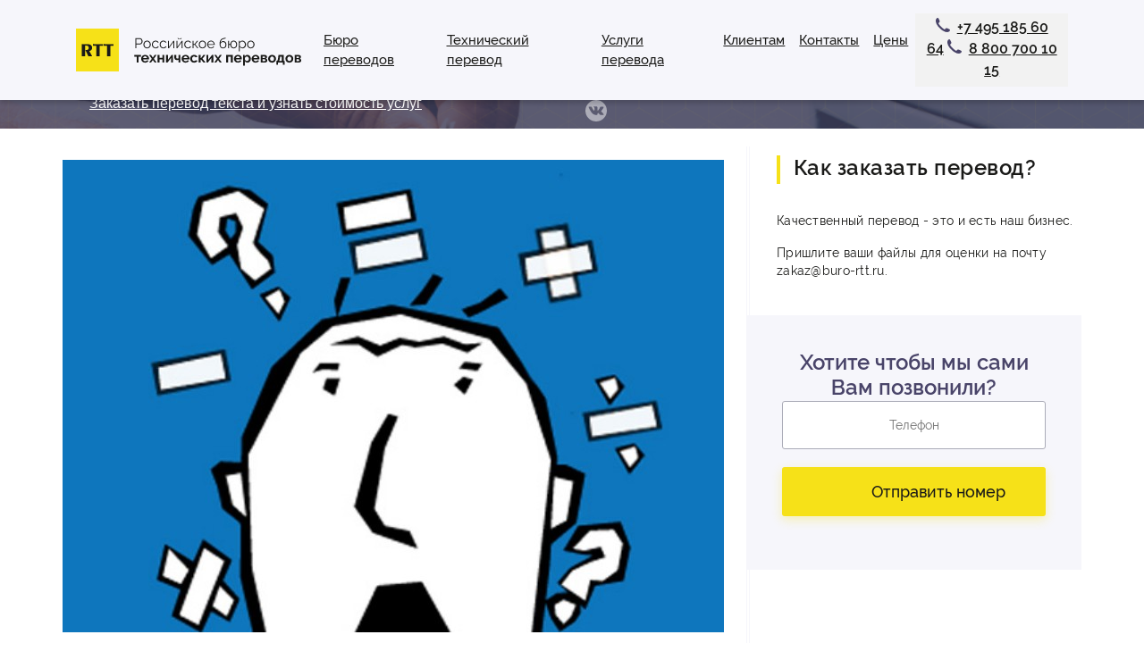

--- FILE ---
content_type: text/html; charset=UTF-8
request_url: https://buro-rtt.ru/o-perevode/10.5_kak_pravilno_peredat_smysl_pri_perevode.php
body_size: 8234
content:
<!DOCTYPE html>
<html lang="ru">
<head>
	<meta charset="utf-8">
	<meta name="viewport" content="width=device-width, initial-scale=1, shrink-to-fit=no">
	<title>Как правильно передать смысл при переводе.</title>
	<meta name="description" content="ошибки переводчика - искажения, неточности, неясности, лексические ошибки" />
	<meta name="keywords" content="" />
	<link rel="icon" href="../favicon.ico">

	<link href="../css/bootstrap.min.css" rel="stylesheet">
	<link href="https://cdnjs.cloudflare.com/ajax/libs/fancybox/3.5.7/jquery.fancybox.min.css" rel="stylesheet">
	<link href="../css/main.css" rel="stylesheet">
</head>
<body>

	<!-- HEADER -->
	<div class="navigation_panel">
	<div class="container panel-nav320">
		<nav class="navbar navbar-expand ">
			<a class="navbar-brand" href="/"><img class="logo_1920" src="/img/logotype.svg" alt="RTT"><img class="logo_1024" src="/img/1024/logo1024.svg" alt=""><img class="logo_768" src="/img/768/logo-768.svg" alt=""><img class="logo_320" src="/img/320/logo-320.png" alt=""></a>
			<ul class="navbar-nav mx-auto">
				<li class="nav-item">
					<a class="nav-link" href="/buro-perevoda.php">Бюро переводов</a>
			<ul>
                        <li><a href="/interview-s-rukovoditelem-buro.php">интервью с руководителем</a></li>
                        <li><a href="/perevodchik/">переводчики</a></li>
                        <li><a href="/kak-rasschityvaetsya-stoimost-stranicy.php">стоимость перевода</a></li>
                        <li><a href="/english-russian.php">перевод с английского языка на русский</a></li>
                        <li><a href="/german-russian.php">переводы с немецкого</a></li>
                        <li><a href="/perevod-s-frantsuzskogo.php">переводы с французского</a></li>
                        <li><a href="/italian-russian.php">переводы с итальянского</a></li>
			<li><a href="/spanish-russian.php">переводы с испанского</a></li>
			<li><a href="/chinese-russian.php">переводы с китайского</a></li>
			<li><a href="/perevody-arabic-russian.php">переводы с арабского</a></li>
			</ul>                            
			</li>
               				<li class="nav-item">
					<a class="nav-link" href="/technicheskiy-perevod/">Технический перевод</a>
					<ul>
                        <li><a href="/technical-translation.php">перевод документации</a></li>
                        <li><a href="/perevod-instrukcii.php">перевод инструкций, руководств</a></li>
                        <li><a href="/translate-brochure.php">перевод брошюр</a></li>
                        <li><a href="/translate-science-documents.php">документов НИР</a></li>
                        <li><a href="/translate-graphics.php">перевод чертежей</a></li>
                        <li><a href="/translate-proektno-smetnoy-documentacii.php">смет и проектов</a></li>
			<li><a href="/raschet-na-prochnost.php">перевод расчетов на прочность</a></li>
			<li><a href="/perevod-standartov.php">перевод стандартов ГОСТ, DIN, ISO</a></li>
			<li><a href="/technicheskiy-perevod/specificaciya.php">перевод спецификаций</a></li>
                        <li><a href="/technicheskiy-perevod/s-angliiskogo.php">с английского языка</a></li>
                        <li><a href="/technicheskiy-perevod/s-ispanskogo.php">c испанского языка</a></li>
                        <li><a href="/technicheskiy-perevod/s-kitayskogo.php">с китайского языка</a></li>
                        <li><a href="/technicheskiy-perevod/s-nemetskogo.php">с немецкого языка</a></li>
                        <li><a href="/technicheskiy-perevod/s-italyanskogo.php">с итальянского языка</a></li>
       			               </ul>                            
                        </li>
			      	<li class="nav-item">
					<a class="nav-link" href="/uslugi-perevoda.php">Услуги перевода</a>
					<ul>
                         <li><a href="/translate-sites.php">перевод сайтов</a></li>
                        <li><a href="/perevod-dogovorov.php">перевод договоров</a></li>
			<li><a href="/o-perevode/1.4_perevod_juridicheskih_dogovorov.php">юридический перевод</a></li>
                        <li><a href="/perevod-video.php">видео</a></li>
                        <li><a href="/translations-audio.php">аудио</a></li>
                        <li><a href="/translate-video-audio.php">фильмов</a></li>
                        <li><a href="/perevod/bolshig-tekstov-big-text.php">больших текстов</a></li>
                        <li><a href="/apostil-legalizaciya.php">апостиль, легализация</a></li>
                        <li><a href="/medicinskiy_perevod/">медицинский перевод</a></li>
                        <li><a href="/economicheskiy_perevod/">экономический перевод</a></li>
                        <li><a href="/perevodchik/uslugi-perevodchikov-moskva.php">деловой, бизнес перевод</a></li>
              	        <li><a href="/notarialnyi-perevod.php">нотариальное заверение</a></li>		
                        <li><a href="/o-perevode/1.6_localizaciya_i_perevod.php">локализация</a></li>
                        <li><a href="/o-perevode/8.2_vidy_perevodov_ih_vostrebovannost_na_rynke.php">устный перевод</a></li>
                               	</ul>
				</li>
				<li class="nav-item">
					<a class="nav-link" href="/buro-perevoda.php">Клиентам</a>
					<ul>
                        <li><a href="/agenstvo-perevodov.php">о компании</a></li>
                        <li><a href="/shema-raboty-buro-perevodov.php">схема работы бюро</a></li>
                        <li><a href="/o-perevode/">блог</a></li>
                        <li><a href="/voprosy-po-perevodam.php">вопросы и ответы</a></li>
		 	<li><a href="/news/">новости</a></li>
                        <li><a href="/otzyvy-recomendacii.php">отзывы, рекомендации</a></li>
                        <li><a href="/primery-rabot.php">образцы переводов документов</a></li>

                  	</ul>
				</li>
				<li class="nav-item">
					<a class="nav-link" href="/contact.php">Контакты</a>
					<ul>
                        <li><a href="/contact.php">В Москве</a></li>
                        <li><a href="/contact-cheboxary.php">В Чебоксарах</a></li>
                  	</ul>
				</li>
				<li class="nav-item">
					<a class="nav-link" href="/prices.php">Цены</a>
				</li>
			</ul>
			<div class="phone_nav">
				<a href="tel:+74951856064" onclick="ym(zvonok, 'reachGoal', 'TARGET_NAME'); return true;">+7 495 185 60 64</a>
				<a href="tel:88007001015" onclick="ym(zvonok, 'reachGoal', 'TARGET_NAME'); return true;">8 800 700 10 15</a><br>
			</div>
			<div class="social_1024">
				<a href="https://vk.com/burortt" target="_blank"><img src="/img/1024/vk-1024.png" alt="Vkontakte"></a>
			</div>
		</nav>
	</div>
</div>

<div class="navigation_320">
	<button class="navbar-toggler" type="button" data-toggle="collapse" data-target="#navbarsExampleDefault" aria-controls="navbarsExampleDefault" aria-expanded="false" aria-label="Toggle navigation">
		<span class="navbar-toggler-icon">
			<img src="/img/320/burger320.png" alt="">
		</span>
	</button>

	<div  class="nav-vigation320">
		<a href="/uslugi-perevoda.php">Услуги перевода</a>
		<a href="/contact.php">Контакты</a>
		<a href="/prices.php">Цены</a>
	</div>
</div>

<div class="collapse navbar-collapse" id="navbarsExampleDefault">
	<ul>
				<li class="nav-item">
					<a class="nav-link" href="/">Главная</a>
				</li>
				<li class="nav-item">
					<a class="nav-link" href="/uslugi-perevoda.php">Услуги перевода</a>
					<ul>
                        <li><a href="/technical-translation.php">инструкции</a></li>
                        <li><a href="/perevod-instrukcii.php">руководства</a></li>
                        <li><a href="/translate-brochure.php">брошюры</a></li>
                        <li><a href="/translate-science-documents.php">документов</a></li>
                        <li><a href="/translate-graphics.php">чертежа</a></li>
                        <li><a href="/translate-proektno-smetnoy-documentacii.php">сметы</a></li>
                        <li><a href="/translate-sites.php">сайта</a></li>
                        <li><a href="/perevod-dogovorov.php">договора</a></li>
                        <li><a href="/perevod-video.php">видеоролика</a></li>
                        <li><a href="/translations-audio.php">аудиоролика</a></li>
                   	</ul>
				</li>
				<li class="nav-item">
					<a class="nav-link" href="/buro-perevoda.php">Клиентам</a>
					<ul>
                        <li><a href="/buro-perevoda.php">агентство перевода</a></li>
                        <li><a href="/agenstvo-perevodov.php">история компании</a></li>
                        <li><a href="/shema-raboty-buro-perevodov.php">схема работы</a></li>
                        <li><a href="/o-perevode/">блог</a></li>
                        <li><a href="/voprosy-po-perevodam.php">вопросы и ответы</a></li>
                  	</ul>
				</li>
				<li class="nav-item">
					<a class="nav-link" href="/technicheskiy-perevod/">Технический перевод</a>
				</li>
				<li class="nav-item">
					<a class="nav-link" href="/contact.php">Контакты</a>
					<ul>
                        <li><a href="/contact.php">В Москве</a></li>
                        <li><a href="/contact-cheboxary.php">В Чебоксарах</a></li>
                  	</ul>
				</li>
				<li class="nav-item">
					<a class="nav-link" href="/prices.php">Цены</a>
				</li>
	</ul>
</div>	<!--  -->

	<!-- BREAD TOP -->
	<section class="bread">
	<div class="container">
		<div class="bread_flex">
			<div class="bread__nav col-md-6">
				<ul class="menu">
					<li><a href="#call_back">Заказать перевод текста и узнать стоимость услуг</a></li>
				</ul>  
			</div>
			<div class="bread__mail col-md-6">
				<div class="bread__social">
					<a href="https://vk.com/burortt" target="_blank"><img src="/img/vk.svg" alt=""></a>
				</div>
			</div>
		</div>
	</div>
</section>	<!--  -->

	<section class="files-group">
		<div class="container">
			<div class="row">
				<div class="col-md-12 col-lg-8 files__group-line">
					<img src="images/10.5.jpg" alt="Правильная передача смысла перевода.">
					<h1>Как правильно передать смысл перевода.</h1>
					<p>Главной целью переводчика является точно и правильно передать идею и смысл с одного языка на другой. Во время перевода очень часто возникают ряд проблем, вызывающий неточную интерпретацию идеи и неясность. Процесс перевода является трудоемким процессом, который влияет на  многие сферы человеческих знаний, что является дополнительной трудностью.</p>
					<p>Каждый язык имеет уникальную структуру. Структура языка напрямую связана с уровнем точности и простоты перевода. Чем проще язык, тем легче его переводить на другой язык.</p>
					<p>Самой распространенной ошибкой перевода является буквализация. Буквализм стоит понять как ошибку при переводе с другого языка. Основная проблема заключается в том, что вместо подходящего для этого случая значения слова используется самое простое и распространенное значение. В общем смысле слова, буквализм  это  грубая ошибка переводчика. Она заключается в сложности передачи словосочетания, смысловых компонентов слова или фразы, рискуя информацией и смыслом самой фразы.</p>
					<p>Многие начинающие переводчики переводят текст дословно. Основными причинами проблем при дословном переводе являются:</p>
					<ul>
						<li>нехватка времени или отсутствия желания для разбора смысла, документа, терминологии, исходного текста;</li>
						<li>отсутствие у переводчика опыта;</li>
						<li>низкий уровень знаний переводчика с культурой и традицией, словоупотреблением.</li>
					</ul>
					<p>В итоге, перевод становится непонятным и нечитаемым для читателя.
					Самые распространенные ошибки допускаются в переводе слов, которые имеют несколько значений, в зависимости от контекста. К таким словам относятся: термины, многозначные слова и устойчивые выражения.</p>
					<p>Также ошибки в переводе могут возникнуть из-за недостаточных знаний переводчика в области грамматики иностранного языка. Во избежание ошибок, хороший переводчик должен быть знаком с культурой, историей и традицией родного или иностранного языков. Если переводчик не так хорошо владеет обоими языками, его успех находится под угрозой.</p>
					<p>Переводчик не должен забывать, что читатель хочет увидеть идею иностранного автора на своем родном языке.</p>
				</div>

				<div class="col-md-12 col-xl-4 sidebars_block">

					<!-- SIDEBAR CONTACTS -->
					<div class="zakazchikam">
	<h3>Как заказать перевод?</h3>
            		<p>Качественный перевод - это и есть наш бизнес.</p>
            		<p>Пришлите ваши файлы для оценки на почту zakaz@buro-rtt.ru.</p>
</div>					<!--  -->

					<!-- SIDEBAR FORM -->
					<div class="files_form_group">
	<span>Хотите чтобы мы сами Вам позвонили?</span><br>
	<form method="GET" id="main_form_sidebar">
		<input type="text" placeholder="Телефон" class="phone" name="phone" required="required">
    	<input type="submit" value="Отправить номер">
		<input id="country2" type="hidden" name="country" value="">
		<input id="city2" type="hidden" name="city" value="">
		<input id="region2" type="hidden" name="region" value="">
	</form>
</div>					<!--  -->

				</div>

			</div>
		</div>
	</section>

	<!-- CALL BACK -->
	<section class="call-back" id="call_back">
	<div class="container">
		<div class="row">
			<div class="col-md-7">
				<h3>Закажите перевод документов</h3>
				<span>Менеджер оценит ваш заказ в течение 15 минут и сразу ответит Вам!</span>
				<p>Проконсультируйтесь по телефону:</p>
				<strong>8 800 700 10 15</strong><br>
			</div>
			<div class="col-md-1"></div>
			<div class="col-md-4  form_block_two">
				<ul>
					<li>Стоимость перевода зависит от языковой пары, объема, срочности и качества исходных материалов.</li>
				</ul>
				<form method="GET" id="main_form" onsubmit="ym(zayavka, 'reachGoal', 'TARGET_NAME'); return true;">
			    	<div class="form-group">
			        	<label for="name">Ваше имя:</label>
			        	<input name="name" required="required" type="text" class="form-control" id="name">
			      	</div>
			      	<div class="form-group">
			        	<label for="phone">Телефон:</label>
			        	<input name="phone" required="required" type="text" class="form-control phone" id="phone">
			      	</div>
			      	<div class="form-group">
				        <label for="email">Электронная почта:</label>
				        <input name="email" required="required" type="email" class="form-control" id="email">
				    </div>
<!-- 				    <div class="form-group">
					    <label for="email">Прикрепите файл:</label>
						<input type="file" class="form-control file_cont" name="file">
					</div> -->
					<input id="country" type="hidden" name="country" value="">
					<input id="city" type="hidden" name="city" value="">
					<input id="region" type="hidden" name="region" value="">
		        	<input type="submit" value="Отправить">
		        	
			    </form>
			</div>
		</div>
	</div>
</section>
<section class="call-back-768" id="call_back1">
	<div class="container">
		<h3>Закажите перевод документов</h3>
		<span>Менеджер оценит ваш заказ в течение 15 минут и сразу ответит Вам!</span>
		<div class="call-back-ul-768">
			<ul>
				<li>Стоимость перевода зависит от языковой пары, объема, срочности и качества исходных материалов.</li>
			</ul>
		</div>
		<form method="GET" id="main_form" onsubmit="ym(zayavka, 'reachGoal', 'TARGET_NAME'); return true;">
			<div class="row">
				<div class="col-md-6">
					<div class="form-group">
			        	<label for="name">Ваше имя:</label>
			        	<input name="name" required="required" type="text" class="form-control" id="name1">
			      	</div>
			       	<div class="form-group">
			        	<label for="phone">Тел.:</label>
			        	<input name="phone" required="required" type="text" class="form-control phone" id="phone1">
			      	</div>
				</div>
				<div class="col-md-6">
					<div class="form-group">
			        <label for="email">Электронная почта:</label>
			        <input name="email" required="required" type="email" class="form-control" id="email1">
			    </div>
<!-- 			    <div class="form-group">
				 	<label for="email">Прикрепите файл:</label>
					<input type="file" class="form-control file_cont" name="file"></div>
				</div> -->
						<input id="country1" type="hidden" name="country" value="">
						<input id="city1" type="hidden" name="city" value="">
						<input id="region1" type="hidden" name="region" value="">
			</div>
			<div class="row">
				<div class="col-md-5">
			        <input type="submit" value="Отправить">
				</div>
				</div>
			</div>
		</form>
		<div class="row">
			<div class="col-md-6 list-call-back-768">
				<p>Проконсультируйтесь по тел.:</p>
				<a href="tel:+74951856064" onclick="ym(zvonok, 'reachGoal', 'TARGET_NAME'); return true;"><span>+7 495 185 60 64</span></a>
			</div>
		</div>
	</div>
</section>	<!--  -->

	<!-- FOOTER -->
	<footer>
	<div class="container text-center justify-content-center">
		<div class="row line_up line-up-768">
			<div class="col-md-4 col-lg-3">
				<img class="upgrade-logo-footer-768" src="/img/768/logo-footer-768.png" alt="">
				<img class="logo-768" src="/img/logofooter.svg" alt="">
			</div>
			<div class="footer-320-phone">
				<div class="phone320fixed">
					<strong>Пн-Сб 8:00-19:00 <br> (по Москве)</strong><br>
				<span>График работы</span>
				</div>
				<div class="social320fixed">
					<a href="https://vk.com/burortt" target="_blank"><img src="/img/vk.svg" alt=""></a>
				</div>
			</div>
				<div class="col-md-3 col-lg-3 footer-phone">
				<strong>Пн-Сб 8:00-19:00 (по Москве)</strong><br>
				<span>График работы</span>
				</div>
			<div class="col-md-3 col-lg-3 footer-mail">
				<strong><a href="mailto:zakaz@buro-rtt.ru">zakaz@buro-rtt.ru</a></strong><br>
        			<span>Почта для связи</span><br>
				</div>
			<div class="col-md-2 col-lg-2 footer_social">
				<a href="https://vk.com/burortt" target="_blank"><img src="/img/vk.svg" alt=""></a>
			</div>
		</div>
		
		<div class="row others">
			<div class="col-md-4 footer_paymasters order-footer-768">
				<ul>
				<li><a href="/politika_konfidencialnosti.pdf" target="_blank">Политика конфиденциальности и согласие на обработку персональных данных</a></li>
				</ul>
			</div>
			<div class="col-md-4 col-lg-3 footer_paymasters">
				<span>Услуги перевода</span>
				<ul>
                                       	<li><a href="/perevod/">Письменные переводы</a></li>
					<li><a href="/technicheskiy-perevod/">Технический перевод</a></li>
					<li><a href="/medicinskiy_perevod/">Медицинский перевод</a></li>
                                        <li><a href="/economicheskiy_perevod/">Экономический перевод</a></li>
					<li><a href="/perevod-instrukcii.php">Перевод инструкций</a></li>
					<li><a href="/translate-graphics.php">Перевод чертежей</a></li>
					<li><a href="/perevod-video.php">Переводы видеороликов</a></li>
				</ul>
			</div>
			<div class="col-md-4 col-lg-3 footer_paymasters">
				<span>Клиентам</span>
				<ul>
					<li><a href="/buro-perevoda.php">Бюро перевода</a></li>
          				<li><a href="/calc.php">Калькулятор. Рассчитать стоимость</a></li>
					<li><a href="/agenstvo-perevodov.php">О компании</a></li>
					<li><a href="/sitemap.php">Карта сайта</a></li>
					<li><a href="/akcii.php">Акции</a></li>
					<li><a href="/vakancii.php">Вакансии</a></li>

				</ul>
			</div>
			<div class="col-md-4 col-lg-2 footer_paymasters">
				<span>Контакты</span>
				<ul>

					<li><a href="/perevodchik/uslugi-perevodchikov-moskva.php">Услуги переводчиков</a></li>
					<li><a href="/contact.php">В Москве</a></li>
					<li><a href="/contact-cheboxary.php">В Чебоксарах</a></li>
				</ul>
			</div>
		</div>
		<div class="container">
							<div class="row order-paymaster">
			<div class="row">
				<div class="col-md-6  text-left">
					<span>Принимаем к оплате:</span><br>
				<div class="paymaster">
					<img src="/img/qiwi.png" alt="оплата QIWI">
					<img src="/img/yandex.png" alt="Яндекс Деньги">
					<img src="/img/paypal.png" alt=" Paypal">
				</div>
				</div>
				<div class="col-md-6">
					<ul>
				<li><a href="/politika_konfidencialnosti.pdf" target="_blank">Политика конфиденциальности и согласие на обработку персональных данных</a></li>
				</ul>
				</div>
			</div>
		</div>
		</div>
		<div class="col-md-12 text-left rightcopy-768 copyright">
		<p>Все права защищены © «Бюро переводов RTT», 2005-2026 ИНН 2130032374, ОГРН 1072130020445</p>


<div>

<!--LiveInternet counter--><a href="https://www.liveinternet.ru/click"
target="_blank"><img id="licntDD62" width="88" height="31" style="border:0" 
title="LiveInternet: показано число просмотров за 24 часа, посетителей за 24 часа и за сегодня"
src="[data-uri]"
alt=""/></a><script>(function(d,s){d.getElementById("licntDD62").src=
"https://counter.yadro.ru/hit?t21.1;r"+escape(d.referrer)+
((typeof(s)=="undefined")?"":";s"+s.width+"*"+s.height+"*"+
(s.colorDepth?s.colorDepth:s.pixelDepth))+";u"+escape(d.URL)+
";h"+escape(d.title.substring(0,150))+";"+Math.random()})
(document,screen)</script><!--/LiveInternet-->

<!-- Yandex.Metrika counter -->
<script type="text/javascript" >
   (function(m,e,t,r,i,k,a){m[i]=m[i]||function(){(m[i].a=m[i].a||[]).push(arguments)};
   m[i].l=1*new Date();k=e.createElement(t),a=e.getElementsByTagName(t)[0],k.async=1,k.src=r,a.parentNode.insertBefore(k,a)})
   (window, document, "script", "https://mc.yandex.ru/metrika/tag.js", "ym");

   ym(79833091, "init", {
        clickmap:true,
        trackLinks:true,
        accurateTrackBounce:true,
        webvisor:true
   });
</script>
<noscript><div><img src="https://mc.yandex.ru/watch/79833091" style="position:absolute; left:-9999px;" alt="" /></div></noscript>
<!-- /Yandex.Metrika counter -->


<!-- Global site tag (gtag.js) - Google Analytics -->
<script async src="https://www.googletagmanager.com/gtag/js?id=UA-135978210-1"></script>
<script>
  window.dataLayer = window.dataLayer || [];
  function gtag(){dataLayer.push(arguments);}
  gtag('js', new Date());
  gtag('config', 'UA-135978210-1');
</script>
</div>
		</div>
		<div class="col-md-12 text-center copyright-768 copyright">
		<p>Услуги переводчиков</p>

		</div>
	</div>
</footer>	<!--  -->

	<!-- OTHER -->
	<!-- modal block -->

<!-- Модальное окно Об успешной отправки сообщения -->  
<div class="modal fade" id="myModalcompleate" tabindex="-1" role="dialog" aria-labelledby="myModalLabel" aria-hidden="true">
  <div class="modal-dialog" role="document">
    <div class="modal-content">
      <div class="modal-body compleate-modal-body text-center justify-content-center">
		<span>Спасибо, ваши контакты отправлены.</span>
		<p>При получении файлов для перевода на zakaz@buro-rtt.ru мы оценим ваш заказ в течение 30 минут в будни и в течение 60 минут в выходные и праздничные дни.</p>
		<button type="button" class="modal-btn-compleate" data-dismiss="modal">Вернуться на сайт</button>
      </div>
    </div>
  </div>
</div>


<script src="https://ajax.googleapis.com/ajax/libs/jquery/3.4.1/jquery.min.js"></script>
<script type="text/javascript" src="/js/bootstrap.min.js"></script>
<script type="text/javascript" scr="/js/main.js"></script>
<script type="text/javascript" src="https://cdnjs.cloudflare.com/ajax/libs/fancybox/3.5.7/jquery.fancybox.min.js"></script>
<script type="text/javascript" src="/js/jquery.maskedinput.min.js"></script>
<script src="https://api-maps.yandex.ru/2.0/?load=package.full&lang=ru-RU" type="text/javascript"></script>
<script type="text/javascript">

    jQuery(document).ready(function(){
        ymaps.ready(function(){
            var geolocation = ymaps.geolocation;
			jQuery('#country').val(geolocation.country);
			jQuery('#city').val(geolocation.city);
			jQuery('#region').val(geolocation.region);
        });
    });

	// FANCY top vidseo
	jQuery(document).ready(function() {
		jQuery('.video1-play').fancybox({
		    openEffect  : 'none',
		    closeEffect : 'none',
		    helpers : {
		        media : {}
		    }
		});
	});

	// TEL MASK
	jQuery(document).ready(function(){
		jQuery(".phone").mask("+7(999) 999-9999");
	});

	// SCROLLER
	jQuery(document).ready(function(){   
	    jQuery(window).scroll(function () {
	        if (jQuery(this).scrollTop() > 500) {
	            jQuery('#scroller').fadeIn();
	        } else {
	            jQuery('#scroller').fadeOut();
	        }
	    });
	    jQuery('#scroller').click(function () {
	        jQuery('body,html').animate({
	            scrollTop: 0
	        }, 300);
	        return false;
	    });
	});

	// ANCHORS
	jQuery(document).ready(function(){
	    jQuery(".menu").on("click","a", function (event) {
		    event.preventDefault();
	    	var id  = jQuery(this).attr('href'),
			top = jQuery(id).offset().top;
	    	jQuery('body,html').animate({scrollTop: top}, 500);
		});
	});

	//  FORM popup
	$(document).ready(function() {
		$("#main_form, #main_form_sidebar").submit(function() {
			$('input[type="submit"]').val('Отправка...');
			$('input[type="submit"]').attr('disabled', 'disabled');
			$('input[type="submit"]').css('opacity', '0.7');
		    $.ajax({
		        type: "GET",
		        url: "/php/formsend.php",
		        data: $(this).serialize()
		    }).done(function(data) {
				$('input[type="submit"]').val('Отправить');
				$('input[type="submit"]').prop('disabled', false);
				$('input[type="submit"]').css('opacity', '1');
				$('#main_form')[0].reset();
				$('#myModalcompleate').modal();
		    });
		    return false;
		});
	});

	// ANCHORS
	$(document).ready(function() {
	   $(".btn-1").click(function() {
	      $("html, body").animate({
	         scrollTop: $($(this).attr("href")).offset().top - 100 + "px"

	      }, {
	         duration: 500,
	         easing: "swing"
	      });
	      return false;
	   });
	});

	// Fancy img
	$(document).ready(function() {
	  $("a#single_image").fancybox();
	  $("a#inline").fancybox({
	      'hideOnContentClick': true
	  });
	  $("a.group").fancybox({
	      'transitionIn'  :   'elastic',
	      'transitionOut' :   'elastic',
	      'speedIn'       :   600, 
	      'speedOut'      :   200, 
	      'overlayShow'   :   false
	  });
	});
</script>	<!--  -->

	</body>
</html>

--- FILE ---
content_type: text/css
request_url: https://buro-rtt.ru/css/main.css
body_size: 5308
content:
/* fonts */
@font-face {
font-family: 'Raleway Regular';
src: url('../fonts/Raleway-Regular.eot');
src: url('../fonts/Raleway-Regular.eot?#iefix') format('embedded-opentype'),
url('../fonts/Raleway-Regular.woff') format('woff'),
url('../fonts/Raleway-Regular.ttf') format('truetype');
font-weight: normal;
font-style: normal;
}

@font-face {
font-family: 'Raleway Medium';
src: url('../fonts/Raleway-Medium.eot');
src: url('../fonts/Raleway-Medium.eot?#iefix') format('embedded-opentype'),
url('../fonts/Raleway-Medium.woff') format('woff'),
url('../fonts/Raleway-Medium.ttf') format('truetype');
font-weight: normal;
font-style: normal;
}

@font-face {
font-family: 'Raleway Semibold';
src: url('../fonts/Raleway-SemiBold.eot');
src: url('../fonts/Raleway-SemiBold.eot?#iefix') format('embedded-opentype'),
url('../fonts/Raleway-SemiBold.woff') format('woff'),
url('../fonts/Raleway-SemiBold.ttf') format('truetype');
font-weight: normal;
font-style: normal;
}

@font-face {
font-family: 'Raleway Extra Bold';
src: url('../fonts/Raleway-ExtraBold.eot');
src: url('../fonts/Raleway-ExtraBold.eot?#iefix') format('embedded-opentype'),
url('../fonts/Raleway-ExtraBold.woff') format('woff'),
url('../fonts/Raleway-ExtraBold.ttf') format('truetype');
font-weight: normal;
font-style: normal;
}

@font-face {
font-family: 'Raleway Bold';
src: url('../fonts/Raleway-Bold.eot');
src: url('../fonts/Raleway-Bold.eot?#iefix') format('embedded-opentype'),
url('../fonts/Raleway-Bold.woff') format('woff'),
url('../fonts/Raleway-Bold.ttf') format('truetype');
font-weight: normal;
font-style: normal;
}

body {
	padding-top: 89px;
}

.files-group .container {
	padding: 20px 0;
}

a {
	color: #443e60;
	text-decoration: underline;
}
a:hover {
	text-decoration: none;
	color: #443e60;
}
a:focus {
	outline: none;
}

h3 {
	font-size: 26px;
	line-height: 30px;
	letter-spacing: 0.02em;
	color: #494469;
	font-family: 'Raleway Bold';
	/*! margin-top: 25px; */
}

/* nav */
.navbar {
	padding: 0;
}
.navigation_panel {
	background: #F6F6FB;
	box-shadow: 0px 4px 4px rgba(0, 0, 0, 0.15);
	position: fixed;
	top: 0;
	width: 100%;
	left: 0;
	right: 0;
	z-index: 9999;
}

.navigation_panel ul ul {
  display: none;
	position: absolute;
	margin-top: 0px;
	z-index: 9999;
  background: #F6F6FB;
  border-top: 2px solid #f6e118;
  padding: 5px 35px 15px;
}
.navigation_panel .nav-item:hover ul {
	display: block;
}
.navigation_panel ul ul a {
  padding: 10px 0;
	display: block;
}
.navbar-nav a {
	font-family: Raleway Medium;
	color: #1A1A18;
	font-size: 15px;
}
.navbar-nav a:hover,.navbar-nav a:focus, .navbar-nav  a:active{
	text-decoration: underline;
}

.phone_nav {
	width: 171px;
	text-align: center;
	background: #F2F2F2;
	padding-top: 4px;
	padding-left: 12px;
	padding-right: 12px;
	padding-bottom: 6px;
	margin-top: 15px;
	margin-bottom: 15px;
}
.phone_nav a {
	font-family: Raleway Semibold;
	font-size: 16px;
	color: #1A1A18;
}
.phone_nav span {
	font-family: 'Raleway Regular';
	font-size: 11px;
	color: #494469;
}
.phone_nav a::before {
	padding-right: 8px;
	content: url('../img/phone.png');
}
/* first_display */

.first_display {
	padding-top: 17px;
	padding-bottom: 80px;
	background: url('../img/bg_1.jpg') no-repeat center;
	-webkit-background-size: cover;
	background-size: cover;
	color: #fff;
}

.first_display h1 {
	font-family: Raleway Extra Bold;
	font-size: 40px;
	line-height: 44px;
	letter-spacing: 0.02em;
}
.first_display h2 {
	font-family: Raleway Medium;
	font-size: 22px;
	line-height: 16px;
}
.first_display ul {
	margin-top: 43px;
	padding-left: 2em;
	font-family: Raleway Medium;
	font-size: 16px;
	line-height: 28px;
	list-style: url('../img/checkbox.svg');
}
.first_display li {
	padding-top: 10px;
}
.video_block {
	padding-top: 30px;
}
.video_block p {
	padding-top: 45px;
	font-family: 'Raleway Regular';
	font-size: 14px;
}
.video_block strong {
	padding-left: 10px;
	font-family: Raleway Semibold;
	font-size: 16px;
}
.video_block a {
	color: #fff;
}
.video_block p::before {
	padding-right: 15px;
	content: url('../img/mail.png');
}
.btn-1 {
	background: #F6E118;
	box-shadow: 0px 4px 12px rgba(246, 225, 24, 0.3);
	border-radius: 3px;
	color: #1A1A18;
	font-size: 18px;
	font-family: Raleway Medium;
	line-height: 20px;
	padding-top: 14px;
	padding-bottom: 14px;
	padding-right: 45px;
	padding-left: 45px;
	border: 0;
	margin-right: 20px;
}
.btn-2 {
	color: #fff;
	background: rgba(0, 0, 0, 0);
	border: 1px solid #F6F6FB;
	border-radius: 3px;
	box-sizing: border-box;
	font-size: 18px;
	line-height: 20px;
	font-family: Raleway Medium;
	padding-top: 14px;
	padding-bottom: 14px;
	padding-right: 35px;
	padding-left: 35px;
	display: inline-block;
	margin: 10px 0
}
.btn-2:hover,
.btn-2:focus,
.btn-2:active {
	color: white;
	text-decoration: none;
	opacity: 0.7;
}
/* two display */

.two_display {
	padding-top: 80px;
	padding-bottom: 60px;
}

.two_display h2 {
	color: #494469;
	text-align: center;
	font-family: Raleway Bold;
	font-size: 32px;
	line-height: 44px;
}

.two_display span {
	color: #1A1A18;
	font-family: Raleway Semibold;
	font-size: 16px;
	line-height: 22px;
	letter-spacing: 0.02em;
}
.two_display p {
	padding-top: 15px;
	font-family: 'Raleway Regular';
	font-size: 14px;
	letter-spacing: 0.02em;
}
.fix_text {
	padding-left: 2.9em;
}
.two_display a {
	display: block;
	background: #F6E118;
	margin-top: 15px;
	border-radius: 3px;
	color: #1A1A18;
	border: 0;
	font-size: 14px;
	font-family: Raleway Medium;
	text-align: center;
	padding: 10px;
}
.two_display a:active,
.two_display a:focus {
	color: #1A1A18;
}
.fix_text b {
		color: rgba(0, 0, 0, 0);
}

/* three_display */


.ceny {
	background: url('../img/team_bg.jpg') no-repeat center;
	-webkit-background-size: cover;
	background-size: cover;
	padding-top: 60px;
	padding-bottom: 60px;
}

.three_display {
	background: url('../img/team_bg.jpg') no-repeat center;
	-webkit-background-size: cover;
	background-size: cover;
	padding-top: 60px;
	padding-bottom: 60px;
}
.three_container {
	padding-top: 60px;
	padding-bottom: 60px;
	background-color: #fff;
}
.three_display h3 {
		font-family: Raleway Bold;
		font-size: 24px;
		line-height: 30px;
		letter-spacing: 0.02em;
		color: #494469;
}
.three_display p {
		font-family: Raleway Medium;
		font-size: 16px;
		line-height: 24px;
		letter-spacing: 0.02em;
		padding-top: 24px;
}
.three_display button {
	margin-top: 40px;
	border: 0;
	color: #1A1A18;
			font-family: Raleway Medium;
			font-size: 18px;
	background: #F6E118;
	box-shadow: 0px 4px 12px rgba(246, 225, 24, 0.3);
	border-radius: 3px;
	padding: 14px 35px 14px 35px;
}

.Four_display {
	padding-top: 60px;
	padding-bottom: 60px;
}
.Four_display h2 {
	color: #494469;
	font-family: Raleway Bold;
	padding-bottom: 30px;
}
.Four_display ul {
		font-family: 'Raleway Regular';
	font-size: 16px;
	line-height: 32px;
	padding-left: 1em;
	list-style: url('../img/arrow_list.svg');
}


/* team-5 */

.team-5 {
	padding-top: 70px;
	padding-bottom: 60px;
	background: url('../img/team_bg.jpg')no-repeat center;
	-webkit-background-size: cover;
	background-size: cover;
}
.team-5 h2 {
	color: #494469;
	font-family: Raleway Bold;
	font-size: 32px;
	line-height: 44px;
	letter-spacing: 0.02em;
}
.team-5 span {
	color: #1A1A18;
	font-size: 18px;
	line-height: 26px;
	letter-spacing: 0.02em;
	font-family: Raleway Medium;
}
.team_list {
	margin-top: 50px;
}
.team_list b {
	color: #494469;
}
.team_list p {
	font-size: 18px;
}
.fixed_team {
	margin-top: 30px;
}
.text-translaters  {
	font-size: 14px;
	color: #1A1A18;
	font-family: 'Raleway Regular';
	letter-spacing: 0.02em;
	line-height: 26px;
}
/* call-back */

.call-back {
	color: #fff;
	padding-bottom: 60px;
	padding-top: 60px;
	background: url('../img/formform.jpg') no-repeat center;
	-webkit-background-size: cover;
	background-size: cover;
}
.call-back h3 {
	color: #F6E118;
	font-family: Raleway Bold;
	font-size: 32px;
	line-height: 44px;
	letter-spacing: 0.02em;
}
.call-back span {
	font-size: 16px;
	font-family: Raleway Medium;
	line-height: 22px;
	letter-spacing: 0.02em;
}
.call-back p {
		padding-top: 20px;
		font-family: Raleway Medium;
		font-size: 14px;
}
.call-back strong {
		font-family: Raleway Semibold;
		font-size: 32px;
		line-height: 24px;
}
.call-back a {
	color: #fff;
	font-weight: bold;
}
.call-back span{
	color: #F6E118;
}
.For-rus {
		font-family: 'Raleway Regular';
		font-size: 14px !important;
}
.call-back li {
	color: #F6E118;
	font-family: 'Raleway Regular';
	font-size: 14px;
}
.call-back ul {
	padding-left: 1em;
}
.list_color {
	color: #fff;
}
.form_block_two li {
	color: #fff;
	font-size: 14px;
	font-family: 'Raleway Medium';
}
.form_block_two ul {
	list-style: url('../img/!.svg');
}

form {
	font-size: 14px;
		font-family: 'Raleway Medium';
}
/* .form_block_two button { */
input[type="submit"] {
	background: url('../img/call_me.jpg');
	margin-top: 20px;
	color:  #1A1A18;
	background: #F6E118;
	box-shadow: 0px 4px 12px rgba(246, 225, 24, 0.3);
	border-radius: 3px;
	border: 0;
	padding: 14px 100px 14px 100px;
	font-size: 18px;
	font-family: 'Raleway Medium';
	margin-bottom: 20px;
	width: 100%;
}
.form-check input[type=checkbox] {
	border: 2px solid #F6E118;
}


/* reports */
.reports-container {
	max-width:  1140px;
}

.reports {
	padding-top: 60px;
	padding-bottom: 60px;
	background: url('../img/team_bg.jpg')no-repeat center;
	-webkit-background-size: cover;
	background-size: cover;
}
.reports h2 {
	font-size: 32px;
		font-family: Raleway Bold;
		line-height: 44px;
		letter-spacing: 0.02em;
		color: #494469;
}
.carousel-item {
	background: #fff;
}
.carousel-control-next-icon {
	background: url('../img/arrows.jpg')no-repeat center center !important;
	width: 40px;
	transform: rotate(180deg);
	height: 40px;
}
.carousel-control-prev-icon {
	background: url('../img/arrows.jpg')no-repeat center center !important;
	width: 40px;
	height: 40px;
}

.reports h3 {
	padding-top: 50px;
	font-size: 24px;
	line-height: 32px;
	letter-spacing: 0.02em;
	font-family: Raleway Semibold;
}
.reports p {
	font-size: 14px;
	font-family: 'Raleway Regular';
	letter-spacing: 0.02em;
	line-height: 20px;
	color: #1A1A18;
}
.reports_autor {
	/*! margin-top: 176px; */
	font-family: 'Raleway Regular';
	font-size: 12px;
}
.reports b {
	font-family: Raleway Semibold;
	font-size: 16px;
	letter-spacing: 0.02em;
	line-height: 22px;
}

/* confident */

.confident {
	padding-top: 60px;
	padding-bottom: 60px;
}
.confident h2 {
	text-align: center;
	font-size: 32px;
	line-height: 44px;
	color: #494469;
	font-family: Raleway Bold;

}
.confident p {
	color: #1A1A18;
	font-size: 18px;
	line-height: 26px;
	letter-spacing: 0.02em;
	font-family: 'Raleway Medium';
	text-align: center;
	padding-bottom: 20px;
}
.confident img {
	margin-top: 15px;
}






/* translater-template */

.bread {
	background: url('../img/breads.png')no-repeat center center;
	-webkit-background-size: cover;
	background-size: cover;
}
.bread_flex {
	padding-top: 15px;
	display: flex;
	flex-wrap: wrap;
	align-items: center;
	justify-content: space-between;
}
.bread__mail {
	display: flex;
	align-items: baseline;
	flex-wrap: wrap;
	justify-content: space-between;
}
.bread__mail p {
		font-size: 12px;
	line-height: 16px;
	font-family: 'Raleway Regular';
}
.bread__mail p::before {
		padding-right: 15px;
	}
.bread__nav ul li {
	display: inline-block;
	margin-right: 20px;
}
.bread__nav ul {
	padding-left: 0;
	margin-left: 0;
}	
.bread__nav a {
	color: #fff;
}
.bread__nav a:hover, .bread__nav a:active,.bread__nav a:focus{
	color: #F6E118;
}
.bread__mail, .bread__mail a {
	color: #fff;
	font-size: 14px;
	line-height: 16px;
	font-family: Raleway Semibold;
}
.bread__social img  {
	opacity: 0.5;
}
.bread__social img:hover, .bread__social img:focus, .bread__social img:active {
	opacity: 1;
}




/* files-group */

.files__group-line .two_display {
	padding: 0 0 35px 0
}
.files__group-line {
	padding-right: 25px;
}

.files__group-line img {
	width: 100% !important;
	margin: 15px 0;
}
.files__group-line ul {
	margin-left: 40px;
	margin-bottom: 25px;
}
.files__group-line li {
	margin: 10px 0;
}

.files__group-line h1 {
	font-size: 32px;
	line-height: 44px;
	letter-spacing: 0.02em;
	color: #494469;
	font-family: Raleway Bold;
	/*! padding-top: 15px; */
}
.files_text_title {
	color: #1A1A18;
	font-size: 16px;
	line-height: 24px;
	letter-spacing: 0.02em;
	font-family: Raleway Semibold;
	padding-bottom: 15px;
}

.files_doc_images-group {
	text-align: center;
	padding-top: 13px;
	padding-bottom: 11px;
	background: #F6F6FB; 
}
.files_line-group {
	border: 2px solid #F6F6FB;;
}

.files-group__list {
	margin-top: 10px;
}

.files-group__list:hover .files_doc_images-group, .files-group__list:active .files_doc_images-group, .files-group__list:focus .files_doc_images-group {
	background: #F6E118;
}
.files-group__list:hover .files_line-group, .files-group__list:active .files_line-group, .files-group__list:focus .files_line-group {
	border: 2px solid #F6E118;
}

.files-group__list span {
	font-size: 16px;
	line-height: 20px;
	letter-spacing: 0.02em;
	color: #1A1A18;
	font-family: Raleway Semibold;
}
.files-group__list p {
	color: #1A1A18;
	font-size: 14px;
	font-family: 'Raleway Regular';
	line-height: 20px;
}
.files-group_list-text {
	padding-top: 20px;
}
.files-group__ul ul {
	list-style: url('../img/arrow_list.svg');
	padding-left: 0;
	margin-left: 0;
}
.files-group__ul li {
	padding-left: 10px;
	font-size: 16px;
	line-height: 32px;
	letter-spacing: 0.02em;
	color: #1A1A18;
	font-family: 'Raleway Regular';
}

.files-group p {
	font-size: 16px;
	line-height: 22px;
	letter-spacing: 0.02em;
	color: #1A1A18;
	font-family: 'Raleway Regular';
}

.files-group ul {
padding-left: 15px;
}
.files-group h4 {
	font-size: 16px;
	line-height: 22px;
	letter-spacing: 0.02em;
	color: #494469;
	font-family: 'Raleway Medium';
}


/* about_translate-translaters */

.about_translate-translaters {
	margin-top: 40px;
	margin-bottom: 60px;
}
.about_translate-translaters h2 {
	font-size: 32px;
	line-height: 44px;
	letter-spacing: 0.02em;
	color: #494469;
	font-family: Raleway Bold;
	padding-bottom: 30px;
}
.about_translate-translaters h3 {
	font-size: 24px;
	line-height: 22px;
	letter-spacing: 0.02em;
	color: #494469;
	font-family: Raleway Semibold;
	padding-bottom: 35px;
	padding-top: 20px;

}
.about_translate-translaters h3::before {
	content: url('../img/translater/file-drop.png');
	padding-right: 15px;
}
.about_translate-translaters ul {
	list-style: none;
	padding-left: 0;
	margin-left: 0;
}
.about_translate-translaters li span {
	font-family: Raleway Semibold;
	color: #494469;
}
.about_translate-translaters li {
	font-size: 16px;
	line-height: 32px;
	letter-spacing: 0.02em;
	color: #1A1A18;
	font-family: 'Raleway Regular';
}


/* sidebars_block */
.sidebars_block h3::before {
	content: url('../img/lineorange.png');
	padding-right: 15px;
	position: relative;
	top: 10px;
}
.sidebars_block {
	padding-left: 30px;
	border-left: 4px double #F6F6FB;
}
.sidebars_block h3 {
	/*! padding-top: 50px; */
	padding-bottom: 30px;
	font-size: 24px;
	color: #1A1A18;
	line-height: 22px;
	letter-spacing: 0.02em;
	font-family: Raleway Semibold;
}
.sidebars_block p {
	font-size: 14px;
	line-height: 20px;
	letter-spacing: 0.02em;
	color: #1A1A18;
	font-family: 'Raleway Regular';
}
.sidebars_block b {
	font-family: Raleway Semibold;
	color: #494469;
}
.sidebars_block a {
	color: #494469;
	font-size: 16px;
	line-height: 20px;
	letter-spacing: 0.02em;
	font-family: 'Raleway Regular';
}
.sidebars_block small {
	font-size: 12px;
	color: #494469;
}
.sidebars_mail {
	background: url('../img/icon_mail.svg') no-repeat center left;
	padding-left: 30px;
}
.sidebars_tel {
	background: url('../img/icon_tel.svg') no-repeat center left;
	padding-left: 30px;
}

.zakazchikam {

}
.zakazchikam a {
	font-family: 'Raleway Regular';
	font-style: normal;
	display: block;
	font-weight: 600;
	font-size: 18px;
	line-height: 20px;
	letter-spacing: 0.02em;
	color: #494469;
	margin: 20px 0 0 0;
}
.zakazchikam span {
	font-family: 'Raleway Regular';
	font-style: normal;
	font-weight: 500;
	font-size: 12px;
	line-height: 20px;
	letter-spacing: 0.02em;
	color: #494469;
}

.files_form_group {
	background: #F6F6FB;
	padding: 40px;
	text-align: center;
	margin-left: -34px;
	margin-top: 40px
}
.files_form_group span {
	font-size: 24px;
	line-height: 26px;
	color: #494469;
	font-family: Raleway Semibold;
}

.files_form_group p {
	font-size: 14px;
	padding-top: 14px;
	line-height: 20px;
	color: #1A1A18;
	font-family: 'Raleway Regular';
}
.files_form_group input[type="text"] {
	text-align: center;
	font-size: 14px;
	border: 1px solid #AAABB7;
	box-sizing: border-box;
	border-radius: 3px;
	font-family: 'Raleway Regular';
	line-height: 20px;
	color: #AAABB7;
	padding: 16px 50px 16px 50px;
	width: 100%;
}
.files_form_group button {
	width: 100%;
	border: 0;
	background: #F6E118;
	box-shadow: 0px 4px 12px rgba(246, 225, 24, 0.3);
	border-radius: 3px;
	padding: 16px 50px 16px 50px;
	font-size: 18px;
	color: #1A1A18;
	line-height: 20px;
	font-family: 'Raleway Medium';
	margin-top: 10px;
	margin-bottom: 10px;

}
.files_form_group label {
	color: #AAABB7;
}
.files_form_group a {
	color: #AAABB7 !important;
}
/* footer */

.form-check a {
	color: #fff;
}
.social-apogeya {
	position: absolute;
	right: 5%;
	top: -18%;
	font-size: 24px;
}
.social-apogeya img {
	width: 30px;
	height: 30px;
}

footer {
	padding-top: 70px;
	padding-bottom: 70px;
	background: url('../img/footer_bg.png') no-repeat center;
	-webkit-background-size: cover;
	background-size: cover;
	color: #fff;
}

footer strong {
	font-family: Raleway Semibold;
	font-size: 16px;
	line-height: 24px;
}
.footer-phone strong::before {
	content: url('../img/phonefooter.svg');
	margin-right: 10px;
}
.footer-mail  a{
	color: #fff;
}
.footer-phone  a{
	color: #fff;
}
.footer-mail strong::before{
	content: url('../img/mailfooter.svg');
	margin-right: 10px;
}
footer span {
	font-family: 'Raleway Regular';
	font-size: 12px;
	line-height: 16px;
}

.footer_social img {
	opacity: 0.5;
}
.footer_social img:hover, .footer_social img:active {
	opacity: 1;
}
.footer_social img:first-child {
	margin-right: 10px;
}
.line_up {
	padding-bottom: 10px;
	border-bottom: 1px solid #797784;
}
.paymaster {
	padding-top: 15px;
	display: flex;
	justify-content: start;
	align-items: center;
	padding-bottom: 25px;
}
.paymaster img:first-child  {
	padding-right: 10px;
}
.paymaster img:last-child {
	padding-left: 10px;
}
.footer_paymasters span {
	font-size: 16px;
	font-family: Raleway Bold;
	line-height: 16px;

}
footer ul {
	text-align: left;
	list-style: url('../img/arrow_list.svg');
	padding-left: 1em;
}
footer li {
	padding-top: 10px;
}

.others a {
	color: #fff;
}
.others a:hover, a:active, a:focus {
	color: #F6E118;
}

.others {
	padding-top: 30px;
	text-align: left;
}
.copyright {
	font-size: 12px;
	line-height: 16px;
	font-family: 'Raleway Regular';
}
.copyright  {
	padding: 0;
}

.confident-modal {
	overflow: auto;
	overflow-x: hidden;
	height: 450px;
	scrollbar-color: #F6E118 #F6F6FB;
}
.modal-content h4 {
	color: #494469;
	font-size: 32px;
	line-height: 44px;
	font-family: Raleway Bold;
}

.modal-body p {
	font-size: 14px;
	line-height: 20px;
	letter-spacing: 0.02em;
	color: #1A1A18;
	font-family: 'Raleway Regular';
}
.modal-footer button {
	margin-right: 1.5em !important;
}
.modal-btn-1, .modal-btn-2 {
	padding: 8px 25px 8px 25px;
	background: #fff;
	border: 1px solid #AAABB7;
	box-sizing: border-box;
	border-radius: 3px;
	font-size: 14px;
	line-height: 22px;
	letter-spacing: 0.02em;
	color: #494469;
	font-family: Raleway Semibold;
}

.modal-btn-3 {
	font-family: Raleway Semibold;
	background: #AAABB7;
	color: #fff;
	border: 0;
	border-radius: 3px;
	font-size: 14px;
	line-height: 22px;
	letter-spacing: 0.02em;
	padding: 8px 25px 8px 25px;
}

.modal-btn-compleate {
	background: #F6E118;
	font-family: Raleway Semibold;
	letter-spacing: 0.02em;
	font-size: 18px;
	line-height: 22px;
	padding: 14px 74px 14px 74px;
	border: 0;
	color: #1A1A18;
}
.compleate-modal-body {
	padding-top: 60px;
	padding-bottom: 60px;
}
.compleate-modal-body span {
	font-size: 24px;
	line-height: 44px;
	letter-spacing: 0.02em;
	color: #494469;
	font-family: Raleway Bold;
}
.compleate-modal-body p {
	padding-top: 20px;
	font-size: 16px;
	line-height: 22px;
	letter-spacing: 0.02em;
	color: #1A1A18;
	font-family: 'Raleway Medium';
	padding-bottom: 20px;
}


.logo_1024 {
	display: none;
}
.social_1024 {
	margin-left: 5px;
	display: none;
}

.social_1024 img {
	opacity: 0.5;
}
.social_1024:last-child img {
	padding-left: 10px;
}
.social_1024 img:hover {
	opacity: 1;
}
.navigation_1024 {
	display: none;
	background: #F2F2F2;
	padding-top: 15px;
	padding-bottom: 15px;
	text-align: center;
}
.navigation_1024 ul {
	margin-bottom: 0;
	list-style: none;
}
.navigation_1024 ul li {
	display: inline-block;
	padding-right: 40px;
}
.navigation_1024 a {
	color: #1A1A18;
	font-size: 16px;
	line-height: 16px;
	font-family: 'Raleway Medium';
}


.logo_768 {
	display: none;
}
.video-768 {
	display: none;
}
.mail-768 {
	display: none;
}
.list-768 {
	display: none;
}
.call-back-768 {
	display: none;
}
.upgrade-company-768 {
	display: none;
}
.upgrade-logo-footer-768 {
	display: none;
}
.order-paymaster {
	display: none;
}
.copyright-768 {
	display: none;
}
.logo_320{
	display: none;
}
.navigation_320 {
	display: none;
}
.row-320-row {
	display: none;
}
.two-display-320-on {
	display: none;
}
.footer-320-phone {
	display: none;
}

/* files_drops */
.file_cont {
	height: auto;
}


.send_text a {
	font-weight: 900;
}
 .video1 {
 	width: 100%;
 	height: 80%;
    position: relative;
    background: url('../img/video.jpg')  0% 0% / cover;
}
.video1-play {
    background-image: url('../img/Play.png');
    background-repeat: no-repeat;
    background-size: cover;
    height: 90px;
    width: 90px;
    top: 46%;
    left: 50%;
    margin-left: -45px;
    margin-top: -30px;
    position: absolute;
    border-radius: 21px;
    cursor: pointer;
}
.carousel-inner {
	width: 90%;
	margin: 0 auto;
}
.safe_style img {
	margin: 10px;
}

/* MEDIA */
.modal-dialog {
	margin: 8rem auto;
}

@media (min-width: 1024px) and (max-width: 1100px) {
	.navbar-nav {
		display: none;
	}
	.logo_1024 {
		display: block;
	}
	.logo_1920 {
		display: none;
	}
	.social_1024 {
		display: block;
	}
	.phone_nav {
		width: 305px;
	}
	.navbar-expand {
		justify-content: space-between;
	}
	.container {
		max-width: 1280px;
	}
	.social-apogeya {
		display: none;
	}
	.buttons_check button {
		padding: 14px 30px 14px 30px;
	}
	.navigation_1024 {
		display: block;
	}
	.bread__social {
		display: none;
	}
}


@media (min-width: 768px) and (max-width: 1023px) {
	.navbar-nav {
		display: none;
	}
	.footer-320-phone {
		display: none;
	}

	.logo_1920 {
		display: none;
	}
	.logo_1024 {
		display: block;
	}
	.social_1024 {
		display: block;
	}
	.phone_nav {
		width: 305px;
	}
	.navbar-expand {
		justify-content: space-between;
	}
	.container {
		max-width: 1024px;
	}
	.navigation_1024 {
		display: block;
	}
	.video_block p {
		text-align: right;
	}
	.video_block br {
		display: block;
	}
	.buttons_check {
		display: flex;
	}
	.buttons_check button {
		padding: 14px 30px 14px 30px;
	}
	.text-translaters {
		margin-top: 20px;
	}
	.form_block_two button {
		width: 100%;
		padding: 14px 50px 14px 50px;
	}
	.bread__social {
		display: none;
	}
	
}
@media (min-width: 320px) and (max-width: 768px) {
	body {
		padding-top: 130px;
	}
	.files-group .container { 
		padding: 20px !important;
		position: relative;
	}
	.row {
		margin: 0 !important;
	}
	.logo_1024 {
		display: none;
	}
	.logo_768 {
		display: block;
	}
	.navigation_1024 ul li {
		padding-right: 20px;
	}
	.social-apogeya {
		display: none;	
	}
	.first_display {
		text-align: center;
	}
	.first_display h1 {
		font-size: 32px;
	}
	.first_display h2 {
		font-size: 20px;
		margin-top: 15px;
	}
	.list_chek-768 {
		display: none;
	}
	.video_block {
		display: none;
	}
	.video-768 {
		display: block;
		width: auto;
		margin-top: 30px;
		height: 320px;
	}
	.video1 {
		height: 100% !important;
	}
	.mail-768 {
		margin-top: 20px;
		display: block;
	}
	.mail-768 a {
		color: #fff;
	}
	.mail-768 p::before {
		padding-right: 15px;
		content: url('../img/mail.png')
	}
	.list-768 {
		display: block;
	}
	.display-1-buttons {
		margin: 0 auto;
		margin-top: 20px;
	}
	.books-768 {
		display: none;
	}
	.call-back {
		display: none;
	}
	.call-back-768 {
		padding-top: 60px;
		padding-bottom: 60px;
		display: block;
		background: url('../img/768/bg-call-768.jpg') no-repeat center;
		-webkit-background-size: cover;
		background-size: cover;
	}
	.call-back-768 h3 {
		text-align: center;
		color: #F6E118;
		font-size: 32px;
		line-height: 44px;
		font-family: Raleway Bold;
	}
	.call-back-768 span {
		color: #fff;
		font-size: 16px;
		text-align: center;
		font-family: 'Raleway Medium';
		display: block;
		margin: 0 auto;
		padding-bottom: 70px;
	}
	.call-back-ul-768 ul {
		    list-style: url('../img/!.svg');
		    font-size: 14px;
		    color: #fff;
		    font-family: 'Raleway Medium';
		    padding-bottom: 30px;
	}
	.call-back-768 form {
		color: #fff;
	}
	.call-back-768 button {
		border: 0;
		background: #F6E118;
		box-shadow: 0px 4px 12px rgba(246, 225, 24, 0.3);
		border-radius: 3px;
		padding: 14px 58px 14px 58px;
		font-size: 18px;
		line-height: 20px;
		 font-family: 'Raleway Medium';
	}
	.list-call-back-768 ul {
		color: #F6E118;
		padding-left: 1em;
		margin-left: 0;
	}
	.list-call-back-768 p {
		font-size: 14px;
		line-height: 20px;
		color: #fff;
		font-family: Raleway Semibold;
	}
	.list-call-back-768 span {
		text-align: left;
	}
	.list-call-back-768 strong {
		font-size: 32px;
		color: #fff;
		font-family: Raleway Semibold;
		line-height: 24px;
	}
	.list-call-back-768 strong a {
		color: #fff;
	}
	.list-call-back-768 blockqoute {
		color: #F6E118;
	}
	.reports_autor {
		margin-top: 20px;
	}
	.company-768 {
		display: none;
	}
	.upgrade-company-768 {
		display: block;
	}
	.logo-768 {
		display: none;
	}
	.upgrade-logo-footer-768 {
		display: block;
	}
	.order-footer-768 {
		display: none;
	}
	.order-paymaster {
		display: block;
	}
	.order-paymaster span {
		font-size: 16px;
		text-align: left;
		font-family: Raleway Bold;
		line-height: 16px;
	}
	.order-paymaster a {
		color: #fff;
	}
	.order-paymaster a:hover, .order-paymaster a:active,.order-paymaster a:focus {
		color: #F6E118;
	}
	.rightcopy-768 {
		display: none;
	}
	.copyright-768 {
		margin-top: 30px;
		display: block;
	}
	footer strong {
		font-size: 12px;
	}

}


@media (min-width: 320px) and (max-width: 767px) { 
	.logo_1920 {
		display: none;
	}
	.logo_1024 {
		display: none;
	}
	.logo_768 {
		display: none;
	}
	.logo_320 {
		display: block;
	}
	.navbar-nav {
		display: none;
	}
	.social_1024 {
		display: block;
	}
	.navbar {
		padding-left: 5px;
		padding-right: 0;
	}
	.panel-nav320 {
		padding-left: 0;
		padding-right: 0;
	}
	.navigation_320 {
		display: flex;
		align-items: center;
		position: fixed;
		background: white;
		width: 100%;
		top: 88px;
		z-index: 99998;
	}
	.nav-vigation320 a {
		color: #1A1A18;
		font-size: 14px;
		padding-right: 10px;
	}
	.first_display h1 {
		font-size: 22px;
	}
	.first_display h2 {
		font-size: 18px;
		line-height: 26px;
	}
	.video-768 {
		display: block;
		margin: 0 auto;
		width: 320px;
	}
	.list-768 button {
		display: block;
		margin: 0 auto;
	}
	.row-320-row {
		display: block;
	}
	.fdb-block h2 {
		font-size: 20px;
	}
	.confident h2 {
		font-size: 20px;
	}
	.two-display-320-off {
	  display: none;
	}
	.two-display-320-on {
		display: block;
		text-align: center;
	}
	.fix_text {
		padding-left: 15px;
		text-align: center;
	}
	.carousel-control-prev {
    left: 245px;
	}
	.carousel-control-next {
		top: 100px;
	}
	.carousel-control-next, .carousel-control-prev {
		height: 10%;
	}
	.img-320-fixed {
		text-align: center !important;
	}
	.navbar-collapse ul li {
		list-style: none;
	}
	.upgrade-logo-footer-768 {
		margin: 0 auto;
		padding-bottom: 30px;
	}
	.footer-320-phone {
		display: block;
		width: 100%;
		align-items: center;
		display: flex;
		justify-content: space-around;
	}
	.phone320fixed a {
		color: #fff;
	}
	.phone320fixed strong::before {
		content: url('../img/phonefooter.svg');
		margin-right: 10px;
	}
	.footer-phone, .footer_social  {
		display: none;
	}
	.footer-mail {
		width: 70%;
	}
	.sidebars_block {
		padding-left: 0;
		margin: 0;
		border-left: 0;
		position: relative;
		padding-right: 0;
		width: 100%;
	}
	.files_form_group {
		margin-left: 0;
	}
	.bread__social {
		display: none;
	}
	.bread__nav {
		text-align: center;
		order: 2;
	}
	.bread__nav a {
		font-size: 11px;
	}
	.bread__mail {
		order: 1;
		text-align: center;
	}
	.files-group__list .row {
		flex-wrap: nowrap;
	}
	.files_doc_images-group {
		width: 20%;
		padding-top: 30px;
	}

 }



.tab {
    overflow: hidden;
    border: 1px solid #F6F6FB;
    background-color: #f6f6fb;
}


.tab button {
    background-color: inherit;
    float: left;
    border: none;
    outline: none;
    cursor: pointer;
    padding: 14px 16px;
    transition: 0.3s;
}


.tab button:hover {
    background-color: #FFEB3B;
}


.tab button.active {
    background-color: #494469;
    color: #fff;
}


.tabcontent {
    display: none;
    padding: 6px 12px;
    border: 0px solid #4CAF50;
    border-top: none;
}



--- FILE ---
content_type: image/svg+xml
request_url: https://buro-rtt.ru/img/arrow_list.svg
body_size: 552
content:
<svg width="6" height="10" viewBox="0 0 6 10" fill="none" xmlns="http://www.w3.org/2000/svg">
<path d="M5.99596 5.08973C5.97695 5.28638 5.89756 5.47232 5.76867 5.62206L2.32344 9.64149C2.2432 9.74159 2.14366 9.82454 2.03073 9.88541C1.91781 9.94628 1.79379 9.98382 1.66606 9.99581C1.53834 10.0078 1.4095 9.99399 1.28722 9.9552C1.16493 9.91641 1.0517 9.85344 0.954236 9.77002C0.856775 9.68659 0.77708 9.58443 0.719887 9.4696C0.662694 9.35476 0.62917 9.2296 0.621309 9.10155C0.613448 8.9735 0.631411 8.84518 0.674128 8.72421C0.716845 8.60324 0.783446 8.4921 0.869971 8.39738L3.78288 5L0.869971 1.60262C0.783446 1.5079 0.716845 1.39676 0.674128 1.27579C0.631411 1.15482 0.613448 1.0265 0.621309 0.898452C0.62917 0.770405 0.662694 0.64525 0.719887 0.530416C0.77708 0.415581 0.856775 0.313407 0.954236 0.229984C1.0517 0.146561 1.16493 0.0835875 1.28722 0.0447971C1.4095 0.00600673 1.53834 -0.00779997 1.66606 0.00418968C1.79379 0.0161793 1.91781 0.0537171 2.03073 0.114587C2.14366 0.175456 2.2432 0.258409 2.32344 0.358512L5.76867 4.37794C5.85235 4.47528 5.9156 4.58847 5.95464 4.71075C5.99369 4.83303 6.00774 4.96191 5.99596 5.08973Z" fill="#F6E118"/>
</svg>


--- FILE ---
content_type: image/svg+xml
request_url: https://buro-rtt.ru/img/1024/logo1024.svg
body_size: 12342
content:
<svg width="515" height="48" viewBox="0 0 515 48" fill="none" xmlns="http://www.w3.org/2000/svg">
<path d="M48 0H0V48H48V0Z" fill="#F6E118"/>
<path fill-rule="evenodd" clip-rule="evenodd" d="M18.1659 31.0225H13.8907C13.8262 30.7841 13.6617 30.5397 13.5511 30.3279C13.3514 29.9448 13.1857 29.5457 12.9955 29.1704C12.4575 28.1082 12.0192 27.0235 11.483 25.9601C11.2833 25.564 11.1051 25.1448 10.8965 24.7408C10.8063 24.5661 10.6208 24.295 10.5878 24.0925C12.0614 24.1095 13.2681 24.02 13.8444 23.1511C13.9882 22.9344 14.0926 22.6572 14.1685 22.3794C14.2006 22.2624 14.1719 22.1809 14.1994 22.0552C14.2667 21.7456 14.2478 21.1715 14.1685 20.8823C14.0669 20.5115 13.9364 20.1942 13.7364 19.9253C13.6505 19.8099 13.5153 19.717 13.3968 19.6321C12.6115 19.0691 11.6787 19.0928 10.3409 19.0919V31.0225H6.6058V17.4096C6.72002 17.3516 6.96542 17.3787 7.13056 17.3787H12.6714C12.7609 17.4315 13.1193 17.405 13.2579 17.4096L14.1222 17.5022C14.4293 17.5803 14.7531 17.617 15.0482 17.7183C15.6048 17.909 16.1203 18.1495 16.5608 18.4591C17.1516 18.8746 17.6072 19.5095 17.8727 20.2495C17.9455 20.4523 17.9421 20.6378 17.9962 20.8668C18.0675 21.1687 18.1002 21.6768 18.027 22.0089C17.9767 22.2377 17.9986 22.4257 17.9344 22.6263C17.7961 23.0585 17.619 23.4384 17.3788 23.7684C17.0139 24.27 16.3493 24.6472 15.7428 24.9106C15.4742 25.0272 15.1609 25.051 14.8939 25.1729C15.131 25.6838 15.4718 26.1663 15.7428 26.6546C16.2629 27.5921 16.7682 28.5101 17.2862 29.4482C17.3674 29.5951 17.4834 29.7482 17.564 29.8958C17.6841 30.1159 17.7733 30.3304 17.9036 30.544C17.9878 30.6823 18.136 30.8437 18.1659 31.0225ZM30.1891 19.2308H27.7814C27.3927 19.2308 26.9208 19.178 26.5621 19.2462V31.0225H22.7344V19.2462H22.7036C22.6492 19.2126 22.5075 19.2308 22.4257 19.2308H19.1074V17.3942C19.3142 17.3262 19.8942 17.3787 20.1569 17.3787H30.1737C30.223 17.5281 30.1891 17.7865 30.1891 17.9652V19.2308ZM42.1042 19.2308H39.6965C39.3079 19.2308 38.8359 19.178 38.4772 19.2462V31.0225H34.6495V19.2462H34.6187C34.5643 19.2126 34.4227 19.2308 34.3409 19.2308H31.0225V17.3942C31.2293 17.3262 31.8094 17.3787 32.072 17.3787H42.0888C42.1382 17.5281 42.1042 17.7865 42.1042 17.9652V19.2308Z" fill="#1A1A18"/>
<path d="M66.98 32V16.38H73.448C74.1227 16.38 74.7387 16.5267 75.296 16.82C75.868 17.0987 76.3593 17.4727 76.77 17.942C77.1807 18.3967 77.5033 18.9173 77.738 19.504C77.9727 20.0907 78.09 20.6847 78.09 21.286C78.09 21.9313 77.98 22.5547 77.76 23.156C77.54 23.7427 77.232 24.2633 76.836 24.718C76.44 25.1727 75.9633 25.5393 75.406 25.818C74.8633 26.0967 74.2547 26.236 73.58 26.236H68.52V32H66.98ZM68.52 24.872H73.514C73.9687 24.872 74.3793 24.7767 74.746 24.586C75.1273 24.3807 75.45 24.1167 75.714 23.794C75.978 23.4567 76.1833 23.0753 76.33 22.65C76.4767 22.21 76.55 21.7553 76.55 21.286C76.55 20.802 76.462 20.3473 76.286 19.922C76.1247 19.482 75.8973 19.1007 75.604 18.778C75.3253 18.4553 74.988 18.206 74.592 18.03C74.2107 17.8393 73.8073 17.744 73.382 17.744H68.52V24.872ZM85.0477 32.22C84.2117 32.22 83.449 32.066 82.7597 31.758C82.0703 31.4353 81.469 31.0027 80.9557 30.46C80.457 29.9173 80.0683 29.2867 79.7897 28.568C79.511 27.8493 79.3717 27.094 79.3717 26.302C79.3717 25.4953 79.511 24.7327 79.7897 24.014C80.083 23.2953 80.479 22.6647 80.9777 22.122C81.491 21.5793 82.0923 21.1467 82.7817 20.824C83.471 20.5013 84.2263 20.34 85.0477 20.34C85.869 20.34 86.6243 20.5013 87.3137 20.824C88.0177 21.1467 88.619 21.5793 89.1177 22.122C89.631 22.6647 90.027 23.2953 90.3057 24.014C90.599 24.7327 90.7457 25.4953 90.7457 26.302C90.7457 27.094 90.6063 27.8493 90.3277 28.568C90.049 29.2867 89.653 29.9173 89.1397 30.46C88.641 31.0027 88.0397 31.4353 87.3357 31.758C86.6463 32.066 85.8837 32.22 85.0477 32.22ZM80.8897 26.324C80.8897 26.9693 80.9997 27.5707 81.2197 28.128C81.4397 28.6707 81.733 29.1547 82.0997 29.58C82.481 29.9907 82.921 30.3133 83.4197 30.548C83.933 30.7827 84.4757 30.9 85.0477 30.9C85.6197 30.9 86.155 30.7827 86.6537 30.548C87.167 30.2987 87.6143 29.9687 87.9957 29.558C88.377 29.1327 88.6777 28.6413 88.8977 28.084C89.1177 27.5267 89.2277 26.9253 89.2277 26.28C89.2277 25.6493 89.1177 25.0553 88.8977 24.498C88.6777 23.926 88.377 23.4347 87.9957 23.024C87.6143 22.5987 87.167 22.2687 86.6537 22.034C86.155 21.7847 85.6197 21.66 85.0477 21.66C84.4757 21.66 83.9403 21.7847 83.4417 22.034C82.943 22.2687 82.503 22.5987 82.1217 23.024C81.7403 23.4493 81.4397 23.948 81.2197 24.52C80.9997 25.0773 80.8897 25.6787 80.8897 26.324ZM92.4557 26.236C92.4557 25.4293 92.595 24.6667 92.8737 23.948C93.1523 23.2293 93.541 22.606 94.0397 22.078C94.553 21.5353 95.1617 21.11 95.8657 20.802C96.5697 20.494 97.347 20.34 98.1977 20.34C99.283 20.34 100.229 20.5893 101.036 21.088C101.842 21.572 102.451 22.232 102.862 23.068L101.41 23.53C101.087 22.9433 100.632 22.4887 100.046 22.166C99.4737 21.8287 98.8357 21.66 98.1317 21.66C97.545 21.66 96.995 21.7773 96.4817 22.012C95.983 22.2467 95.543 22.5693 95.1617 22.98C94.795 23.376 94.5017 23.8527 94.2817 24.41C94.0763 24.9673 93.9737 25.576 93.9737 26.236C93.9737 26.8813 94.0837 27.49 94.3037 28.062C94.5237 28.634 94.8243 29.1327 95.2057 29.558C95.587 29.9687 96.027 30.2987 96.5257 30.548C97.039 30.7827 97.5817 30.9 98.1537 30.9C98.5203 30.9 98.8797 30.8487 99.2317 30.746C99.5983 30.6433 99.9357 30.504 100.244 30.328C100.552 30.1373 100.816 29.9247 101.036 29.69C101.256 29.4553 101.41 29.206 101.498 28.942L102.972 29.382C102.81 29.7927 102.576 30.174 102.268 30.526C101.96 30.8633 101.593 31.164 101.168 31.428C100.757 31.6773 100.295 31.868 99.7817 32C99.283 32.1467 98.7623 32.22 98.2197 32.22C97.3837 32.22 96.6137 32.066 95.9097 31.758C95.2057 31.4353 94.597 31.0027 94.0837 30.46C93.5703 29.9027 93.167 29.2647 92.8737 28.546C92.595 27.8273 92.4557 27.0573 92.4557 26.236ZM104.401 26.236C104.401 25.4293 104.54 24.6667 104.819 23.948C105.098 23.2293 105.486 22.606 105.985 22.078C106.498 21.5353 107.107 21.11 107.811 20.802C108.515 20.494 109.292 20.34 110.143 20.34C111.228 20.34 112.174 20.5893 112.981 21.088C113.788 21.572 114.396 22.232 114.807 23.068L113.355 23.53C113.032 22.9433 112.578 22.4887 111.991 22.166C111.419 21.8287 110.781 21.66 110.077 21.66C109.49 21.66 108.94 21.7773 108.427 22.012C107.928 22.2467 107.488 22.5693 107.107 22.98C106.74 23.376 106.447 23.8527 106.227 24.41C106.022 24.9673 105.919 25.576 105.919 26.236C105.919 26.8813 106.029 27.49 106.249 28.062C106.469 28.634 106.77 29.1327 107.151 29.558C107.532 29.9687 107.972 30.2987 108.471 30.548C108.984 30.7827 109.527 30.9 110.099 30.9C110.466 30.9 110.825 30.8487 111.177 30.746C111.544 30.6433 111.881 30.504 112.189 30.328C112.497 30.1373 112.761 29.9247 112.981 29.69C113.201 29.4553 113.355 29.206 113.443 28.942L114.917 29.382C114.756 29.7927 114.521 30.174 114.213 30.526C113.905 30.8633 113.538 31.164 113.113 31.428C112.702 31.6773 112.24 31.868 111.727 32C111.228 32.1467 110.708 32.22 110.165 32.22C109.329 32.22 108.559 32.066 107.855 31.758C107.151 31.4353 106.542 31.0027 106.029 30.46C105.516 29.9027 105.112 29.2647 104.819 28.546C104.54 27.8273 104.401 27.0573 104.401 26.236ZM118.763 29.888L125.605 20.538H126.815V32H125.341V22.826L118.631 32H117.289V20.538H118.763V29.888ZM138.166 16.248C138.136 16.9373 137.85 17.4653 137.308 17.832C136.78 18.184 136.046 18.36 135.108 18.36C134.154 18.36 133.414 18.184 132.886 17.832C132.358 17.4653 132.072 16.9373 132.028 16.248H132.974C133.003 16.7467 133.194 17.0987 133.546 17.304C133.898 17.4947 134.418 17.59 135.108 17.59C135.797 17.59 136.31 17.4947 136.648 17.304C137 17.1133 137.198 16.7613 137.242 16.248H138.166ZM131.654 29.888L138.496 20.538H139.706V32H138.232V22.826L131.522 32H130.18V20.538H131.654V29.888ZM142.235 26.236C142.235 25.4293 142.374 24.6667 142.653 23.948C142.932 23.2293 143.32 22.606 143.819 22.078C144.332 21.5353 144.941 21.11 145.645 20.802C146.349 20.494 147.126 20.34 147.977 20.34C149.062 20.34 150.008 20.5893 150.815 21.088C151.622 21.572 152.23 22.232 152.641 23.068L151.189 23.53C150.866 22.9433 150.412 22.4887 149.825 22.166C149.253 21.8287 148.615 21.66 147.911 21.66C147.324 21.66 146.774 21.7773 146.261 22.012C145.762 22.2467 145.322 22.5693 144.941 22.98C144.574 23.376 144.281 23.8527 144.061 24.41C143.856 24.9673 143.753 25.576 143.753 26.236C143.753 26.8813 143.863 27.49 144.083 28.062C144.303 28.634 144.604 29.1327 144.985 29.558C145.366 29.9687 145.806 30.2987 146.305 30.548C146.818 30.7827 147.361 30.9 147.933 30.9C148.3 30.9 148.659 30.8487 149.011 30.746C149.378 30.6433 149.715 30.504 150.023 30.328C150.331 30.1373 150.595 29.9247 150.815 29.69C151.035 29.4553 151.189 29.206 151.277 28.942L152.751 29.382C152.59 29.7927 152.355 30.174 152.047 30.526C151.739 30.8633 151.372 31.164 150.947 31.428C150.536 31.6773 150.074 31.868 149.561 32C149.062 32.1467 148.542 32.22 147.999 32.22C147.163 32.22 146.393 32.066 145.689 31.758C144.985 31.4353 144.376 31.0027 143.863 30.46C143.35 29.9027 142.946 29.2647 142.653 28.546C142.374 27.8273 142.235 27.0573 142.235 26.236ZM161.899 20.538H163.571L159.237 26.082L163.945 32H162.273L158.225 26.764H156.597V32H155.123V20.538H156.597V25.598H158.093L161.899 20.538ZM170.212 32.22C169.376 32.22 168.613 32.066 167.924 31.758C167.234 31.4353 166.633 31.0027 166.12 30.46C165.621 29.9173 165.232 29.2867 164.954 28.568C164.675 27.8493 164.536 27.094 164.536 26.302C164.536 25.4953 164.675 24.7327 164.954 24.014C165.247 23.2953 165.643 22.6647 166.142 22.122C166.655 21.5793 167.256 21.1467 167.946 20.824C168.635 20.5013 169.39 20.34 170.212 20.34C171.033 20.34 171.788 20.5013 172.478 20.824C173.182 21.1467 173.783 21.5793 174.282 22.122C174.795 22.6647 175.191 23.2953 175.47 24.014C175.763 24.7327 175.91 25.4953 175.91 26.302C175.91 27.094 175.77 27.8493 175.492 28.568C175.213 29.2867 174.817 29.9173 174.304 30.46C173.805 31.0027 173.204 31.4353 172.5 31.758C171.81 32.066 171.048 32.22 170.212 32.22ZM166.054 26.324C166.054 26.9693 166.164 27.5707 166.384 28.128C166.604 28.6707 166.897 29.1547 167.264 29.58C167.645 29.9907 168.085 30.3133 168.584 30.548C169.097 30.7827 169.64 30.9 170.212 30.9C170.784 30.9 171.319 30.7827 171.818 30.548C172.331 30.2987 172.778 29.9687 173.16 29.558C173.541 29.1327 173.842 28.6413 174.062 28.084C174.282 27.5267 174.392 26.9253 174.392 26.28C174.392 25.6493 174.282 25.0553 174.062 24.498C173.842 23.926 173.541 23.4347 173.16 23.024C172.778 22.5987 172.331 22.2687 171.818 22.034C171.319 21.7847 170.784 21.66 170.212 21.66C169.64 21.66 169.104 21.7847 168.606 22.034C168.107 22.2687 167.667 22.5987 167.286 23.024C166.904 23.4493 166.604 23.948 166.384 24.52C166.164 25.0773 166.054 25.6787 166.054 26.324ZM183.362 32.22C182.526 32.22 181.756 32.066 181.052 31.758C180.362 31.4353 179.761 31.0027 179.248 30.46C178.734 29.9027 178.331 29.2647 178.038 28.546C177.759 27.8273 177.62 27.0573 177.62 26.236C177.62 25.4293 177.759 24.674 178.038 23.97C178.331 23.2513 178.727 22.628 179.226 22.1C179.739 21.5573 180.348 21.132 181.052 20.824C181.756 20.5013 182.518 20.34 183.34 20.34C184.176 20.34 184.938 20.5013 185.628 20.824C186.332 21.132 186.933 21.5573 187.432 22.1C187.93 22.6427 188.319 23.266 188.598 23.97C188.876 24.674 189.016 25.422 189.016 26.214C189.016 26.3313 189.016 26.4487 189.016 26.566C189.016 26.6833 189.008 26.764 188.994 26.808H179.182C179.226 27.424 179.365 27.996 179.6 28.524C179.849 29.0373 180.164 29.4847 180.546 29.866C180.927 30.2473 181.36 30.548 181.844 30.768C182.342 30.9733 182.87 31.076 183.428 31.076C183.794 31.076 184.161 31.0247 184.528 30.922C184.894 30.8193 185.232 30.68 185.54 30.504C185.848 30.328 186.126 30.1153 186.376 29.866C186.625 29.602 186.816 29.316 186.948 29.008L188.246 29.36C188.07 29.7853 187.82 30.174 187.498 30.526C187.175 30.8633 186.801 31.164 186.376 31.428C185.95 31.6773 185.481 31.868 184.968 32C184.454 32.1467 183.919 32.22 183.362 32.22ZM187.586 25.664C187.542 25.048 187.395 24.4907 187.146 23.992C186.911 23.4787 186.603 23.0387 186.222 22.672C185.855 22.3053 185.422 22.0193 184.924 21.814C184.44 21.6087 183.919 21.506 183.362 21.506C182.804 21.506 182.276 21.6087 181.778 21.814C181.279 22.0193 180.839 22.3053 180.458 22.672C180.091 23.0387 179.79 23.4787 179.556 23.992C179.336 24.5053 179.204 25.0627 179.16 25.664H187.586ZM202.541 17.81C201.251 18.1033 200.224 18.69 199.461 19.57C198.713 20.4353 198.244 21.6673 198.053 23.266C198.508 22.562 199.073 22.0193 199.747 21.638C200.422 21.2567 201.199 21.066 202.079 21.066C202.827 21.066 203.509 21.2053 204.125 21.484C204.741 21.7627 205.269 22.1513 205.709 22.65C206.164 23.134 206.509 23.7207 206.743 24.41C206.993 25.0993 207.117 25.8547 207.117 26.676C207.117 27.4973 206.993 28.2527 206.743 28.942C206.494 29.6167 206.135 30.196 205.665 30.68C205.196 31.164 204.624 31.5453 203.949 31.824C203.289 32.088 202.541 32.22 201.705 32.22C200.019 32.22 198.735 31.626 197.855 30.438C196.975 29.25 196.535 27.5633 196.535 25.378C196.535 24.0433 196.667 22.87 196.931 21.858C197.21 20.846 197.599 19.9807 198.097 19.262C198.611 18.5287 199.234 17.942 199.967 17.502C200.701 17.0473 201.529 16.71 202.453 16.49L205.885 15.698L206.171 16.952L202.541 17.81ZM198.075 26.61C198.075 27.226 198.163 27.8053 198.339 28.348C198.515 28.876 198.765 29.338 199.087 29.734C199.425 30.1153 199.821 30.416 200.275 30.636C200.745 30.856 201.265 30.966 201.837 30.966C202.409 30.966 202.923 30.8633 203.377 30.658C203.847 30.438 204.243 30.1373 204.565 29.756C204.903 29.3747 205.159 28.9273 205.335 28.414C205.511 27.886 205.599 27.314 205.599 26.698C205.599 25.3927 205.255 24.3587 204.565 23.596C203.876 22.8333 202.945 22.452 201.771 22.452C201.229 22.452 200.73 22.5473 200.275 22.738C199.821 22.9287 199.432 23.2073 199.109 23.574C198.787 23.926 198.53 24.3587 198.339 24.872C198.163 25.3853 198.075 25.9647 198.075 26.61ZM213.08 25.576C213.139 24.784 213.308 24.0653 213.586 23.42C213.88 22.76 214.254 22.2027 214.708 21.748C215.163 21.2933 215.691 20.9413 216.292 20.692C216.894 20.4427 217.539 20.318 218.228 20.318C219.02 20.318 219.739 20.472 220.384 20.78C221.044 21.0733 221.602 21.4913 222.056 22.034C222.526 22.562 222.885 23.1927 223.134 23.926C223.398 24.6593 223.53 25.4513 223.53 26.302C223.53 27.2113 223.391 28.0327 223.112 28.766C222.848 29.4847 222.474 30.1007 221.99 30.614C221.521 31.1273 220.964 31.5233 220.318 31.802C219.673 32.0807 218.969 32.22 218.206 32.22C217.473 32.22 216.806 32.0953 216.204 31.846C215.603 31.582 215.075 31.2227 214.62 30.768C214.18 30.2987 213.828 29.734 213.564 29.074C213.3 28.414 213.139 27.688 213.08 26.896H211.188V32H209.736V20.538H211.188V25.576H213.08ZM214.532 26.28C214.532 27.7467 214.87 28.8833 215.544 29.69C216.219 30.4967 217.114 30.9 218.228 30.9C218.815 30.9 219.343 30.79 219.812 30.57C220.296 30.35 220.7 30.042 221.022 29.646C221.345 29.2353 221.594 28.7513 221.77 28.194C221.946 27.622 222.034 26.984 222.034 26.28C222.034 24.828 221.682 23.6987 220.978 22.892C220.274 22.0707 219.358 21.66 218.228 21.66C217.656 21.66 217.143 21.77 216.688 21.99C216.234 22.21 215.845 22.5253 215.522 22.936C215.2 23.332 214.95 23.816 214.774 24.388C214.613 24.96 214.532 25.5907 214.532 26.28ZM231.938 32.22C230.97 32.22 230.112 31.978 229.364 31.494C228.631 30.9953 228.037 30.372 227.582 29.624V36.686H226.086V20.538H227.428V22.76C227.897 22.0413 228.506 21.462 229.254 21.022C230.002 20.5673 230.816 20.34 231.696 20.34C232.488 20.34 233.214 20.5087 233.874 20.846C234.534 21.1687 235.106 21.6087 235.59 22.166C236.074 22.7087 236.448 23.3393 236.712 24.058C236.991 24.7767 237.13 25.5173 237.13 26.28C237.13 27.0867 237.005 27.8493 236.756 28.568C236.507 29.2867 236.147 29.9173 235.678 30.46C235.223 31.0027 234.673 31.4353 234.028 31.758C233.397 32.066 232.701 32.22 231.938 32.22ZM231.52 30.9C232.136 30.9 232.693 30.768 233.192 30.504C233.705 30.24 234.138 29.8953 234.49 29.47C234.857 29.03 235.135 28.5387 235.326 27.996C235.517 27.4387 235.612 26.8667 235.612 26.28C235.612 25.664 235.502 25.0773 235.282 24.52C235.062 23.9627 234.761 23.4713 234.38 23.046C233.999 22.6207 233.544 22.2833 233.016 22.034C232.503 21.7847 231.945 21.66 231.344 21.66C230.963 21.66 230.559 21.7407 230.134 21.902C229.723 22.0487 229.335 22.254 228.968 22.518C228.616 22.7673 228.308 23.068 228.044 23.42C227.795 23.7573 227.641 24.1167 227.582 24.498V28.018C227.758 28.4287 227.978 28.81 228.242 29.162C228.521 29.514 228.829 29.822 229.166 30.086C229.518 30.3353 229.892 30.5333 230.288 30.68C230.684 30.8267 231.095 30.9 231.52 30.9ZM244.569 32.22C243.733 32.22 242.97 32.066 242.281 31.758C241.592 31.4353 240.99 31.0027 240.477 30.46C239.978 29.9173 239.59 29.2867 239.311 28.568C239.032 27.8493 238.893 27.094 238.893 26.302C238.893 25.4953 239.032 24.7327 239.311 24.014C239.604 23.2953 240 22.6647 240.499 22.122C241.012 21.5793 241.614 21.1467 242.303 20.824C242.992 20.5013 243.748 20.34 244.569 20.34C245.39 20.34 246.146 20.5013 246.835 20.824C247.539 21.1467 248.14 21.5793 248.639 22.122C249.152 22.6647 249.548 23.2953 249.827 24.014C250.12 24.7327 250.267 25.4953 250.267 26.302C250.267 27.094 250.128 27.8493 249.849 28.568C249.57 29.2867 249.174 29.9173 248.661 30.46C248.162 31.0027 247.561 31.4353 246.857 31.758C246.168 32.066 245.405 32.22 244.569 32.22ZM240.411 26.324C240.411 26.9693 240.521 27.5707 240.741 28.128C240.961 28.6707 241.254 29.1547 241.621 29.58C242.002 29.9907 242.442 30.3133 242.941 30.548C243.454 30.7827 243.997 30.9 244.569 30.9C245.141 30.9 245.676 30.7827 246.175 30.548C246.688 30.2987 247.136 29.9687 247.517 29.558C247.898 29.1327 248.199 28.6413 248.419 28.084C248.639 27.5267 248.749 26.9253 248.749 26.28C248.749 25.6493 248.639 25.0553 248.419 24.498C248.199 23.926 247.898 23.4347 247.517 23.024C247.136 22.5987 246.688 22.2687 246.175 22.034C245.676 21.7847 245.141 21.66 244.569 21.66C243.997 21.66 243.462 21.7847 242.963 22.034C242.464 22.2687 242.024 22.5987 241.643 23.024C241.262 23.4493 240.961 23.948 240.741 24.52C240.521 25.0773 240.411 25.6787 240.411 26.324ZM263.635 32H260.709V23.024H257.101V20.472H267.221V23.024H263.635V32ZM273.727 32.22C272.803 32.22 271.967 32.066 271.219 31.758C270.471 31.4353 269.833 31.0027 269.305 30.46C268.777 29.9173 268.366 29.2867 268.073 28.568C267.794 27.8493 267.655 27.094 267.655 26.302C267.655 25.4807 267.794 24.7107 268.073 23.992C268.352 23.2587 268.755 22.6207 269.283 22.078C269.811 21.5207 270.449 21.0807 271.197 20.758C271.96 20.4353 272.81 20.274 273.749 20.274C274.688 20.274 275.524 20.4353 276.257 20.758C277.005 21.0807 277.636 21.5133 278.149 22.056C278.677 22.5987 279.073 23.2293 279.337 23.948C279.616 24.6667 279.755 25.4147 279.755 26.192C279.755 26.3827 279.748 26.566 279.733 26.742C279.733 26.918 279.718 27.0647 279.689 27.182H270.779C270.823 27.6367 270.933 28.04 271.109 28.392C271.285 28.744 271.512 29.0447 271.791 29.294C272.07 29.5433 272.385 29.734 272.737 29.866C273.089 29.998 273.456 30.064 273.837 30.064C274.424 30.064 274.974 29.9247 275.487 29.646C276.015 29.3527 276.374 28.9713 276.565 28.502L279.095 29.206C278.67 30.086 277.988 30.812 277.049 31.384C276.125 31.9413 275.018 32.22 273.727 32.22ZM276.719 25.268C276.646 24.4027 276.323 23.7133 275.751 23.2C275.194 22.672 274.512 22.408 273.705 22.408C273.309 22.408 272.935 22.4813 272.583 22.628C272.246 22.76 271.945 22.9507 271.681 23.2C271.417 23.4493 271.197 23.75 271.021 24.102C270.86 24.454 270.764 24.8427 270.735 25.268H276.719ZM282.947 20.472L285.433 24.08L285.609 24.476L285.829 24.08L288.293 20.472H291.329L287.215 26.258L291.395 32H288.359L285.807 28.414L285.609 28.04L285.433 28.414L282.903 32H279.867L284.025 26.258L279.933 20.472H282.947ZM295.779 24.828H300.355V20.472H303.281V32H300.355V27.336H295.779V32H292.853V20.472H295.779V24.828ZM308.949 27.798L314.405 20.472H316.583V32H313.657V24.872L308.267 32H306.023V20.472H308.949V27.798ZM327.879 32H324.997V27.886C324.659 28.0033 324.307 28.0913 323.941 28.15C323.589 28.2087 323.141 28.238 322.599 28.238C321.939 28.238 321.367 28.1353 320.883 27.93C320.399 27.71 319.995 27.424 319.673 27.072C319.35 26.7053 319.108 26.28 318.947 25.796C318.785 25.312 318.705 24.7913 318.705 24.234V20.472H321.543V23.794C321.543 24.5567 321.697 25.0993 322.005 25.422C322.313 25.7447 322.745 25.906 323.303 25.906C323.713 25.906 324.051 25.8693 324.315 25.796C324.593 25.708 324.821 25.598 324.997 25.466V20.472H327.879V32ZM335.946 32.22C335.022 32.22 334.186 32.066 333.438 31.758C332.69 31.4353 332.052 31.0027 331.524 30.46C330.996 29.9173 330.585 29.2867 330.292 28.568C330.013 27.8493 329.874 27.094 329.874 26.302C329.874 25.4807 330.013 24.7107 330.292 23.992C330.57 23.2587 330.974 22.6207 331.502 22.078C332.03 21.5207 332.668 21.0807 333.416 20.758C334.178 20.4353 335.029 20.274 335.968 20.274C336.906 20.274 337.742 20.4353 338.476 20.758C339.224 21.0807 339.854 21.5133 340.368 22.056C340.896 22.5987 341.292 23.2293 341.556 23.948C341.834 24.6667 341.974 25.4147 341.974 26.192C341.974 26.3827 341.966 26.566 341.952 26.742C341.952 26.918 341.937 27.0647 341.908 27.182H332.998C333.042 27.6367 333.152 28.04 333.328 28.392C333.504 28.744 333.731 29.0447 334.01 29.294C334.288 29.5433 334.604 29.734 334.956 29.866C335.308 29.998 335.674 30.064 336.056 30.064C336.642 30.064 337.192 29.9247 337.706 29.646C338.234 29.3527 338.593 28.9713 338.784 28.502L341.314 29.206C340.888 30.086 340.206 30.812 339.268 31.384C338.344 31.9413 337.236 32.22 335.946 32.22ZM338.938 25.268C338.864 24.4027 338.542 23.7133 337.97 23.2C337.412 22.672 336.73 22.408 335.924 22.408C335.528 22.408 335.154 22.4813 334.802 22.628C334.464 22.76 334.164 22.9507 333.9 23.2C333.636 23.4493 333.416 23.75 333.24 24.102C333.078 24.454 332.983 24.8427 332.954 25.268H338.938ZM343.044 26.236C343.044 25.4293 343.183 24.6667 343.462 23.948C343.74 23.2293 344.144 22.5987 344.672 22.056C345.2 21.5133 345.838 21.0807 346.586 20.758C347.334 20.4353 348.177 20.274 349.116 20.274C350.377 20.274 351.448 20.5453 352.328 21.088C353.222 21.6307 353.89 22.342 354.33 23.222L351.448 24.102C351.198 23.6767 350.868 23.354 350.458 23.134C350.047 22.8993 349.592 22.782 349.094 22.782C348.668 22.782 348.272 22.87 347.906 23.046C347.539 23.2073 347.216 23.442 346.938 23.75C346.674 24.0433 346.461 24.4027 346.3 24.828C346.153 25.2533 346.08 25.7227 346.08 26.236C346.08 26.7493 346.16 27.2187 346.322 27.644C346.483 28.0693 346.696 28.436 346.96 28.744C347.238 29.052 347.561 29.294 347.928 29.47C348.294 29.6313 348.683 29.712 349.094 29.712C349.622 29.712 350.106 29.58 350.546 29.316C351 29.052 351.316 28.7293 351.492 28.348L354.374 29.228C353.978 30.108 353.325 30.8267 352.416 31.384C351.506 31.9413 350.414 32.22 349.138 32.22C348.199 32.22 347.356 32.0587 346.608 31.736C345.86 31.4133 345.222 30.9807 344.694 30.438C344.166 29.8807 343.755 29.2427 343.462 28.524C343.183 27.7907 343.044 27.028 343.044 26.236ZM363.294 20.472H366.462L361.974 26.06L366.814 32H363.47L359.906 27.556H359.136V32H356.232V20.472H359.136V25.048H359.796L363.294 20.472ZM371.017 27.798L376.473 20.472H378.651V32H375.725V24.872L370.335 32H368.091V20.472H371.017V27.798ZM383.215 20.472L385.701 24.08L385.877 24.476L386.097 24.08L388.561 20.472H391.597L387.483 26.258L391.663 32H388.627L386.075 28.414L385.877 28.04L385.701 28.414L383.171 32H380.135L384.293 26.258L380.201 20.472H383.215ZM408.504 32H405.578V23.024H401.332V32H398.406V20.472H408.504V32ZM416.555 32.22C415.631 32.22 414.795 32.066 414.047 31.758C413.299 31.4353 412.661 31.0027 412.133 30.46C411.605 29.9173 411.195 29.2867 410.901 28.568C410.623 27.8493 410.483 27.094 410.483 26.302C410.483 25.4807 410.623 24.7107 410.901 23.992C411.18 23.2587 411.583 22.6207 412.111 22.078C412.639 21.5207 413.277 21.0807 414.025 20.758C414.788 20.4353 415.639 20.274 416.577 20.274C417.516 20.274 418.352 20.4353 419.085 20.758C419.833 21.0807 420.464 21.5133 420.977 22.056C421.505 22.5987 421.901 23.2293 422.165 23.948C422.444 24.6667 422.583 25.4147 422.583 26.192C422.583 26.3827 422.576 26.566 422.561 26.742C422.561 26.918 422.547 27.0647 422.517 27.182H413.607C413.651 27.6367 413.761 28.04 413.937 28.392C414.113 28.744 414.341 29.0447 414.619 29.294C414.898 29.5433 415.213 29.734 415.565 29.866C415.917 29.998 416.284 30.064 416.665 30.064C417.252 30.064 417.802 29.9247 418.315 29.646C418.843 29.3527 419.203 28.9713 419.393 28.502L421.923 29.206C421.498 30.086 420.816 30.812 419.877 31.384C418.953 31.9413 417.846 32.22 416.555 32.22ZM419.547 25.268C419.474 24.4027 419.151 23.7133 418.579 23.2C418.022 22.672 417.34 22.408 416.533 22.408C416.137 22.408 415.763 22.4813 415.411 22.628C415.074 22.76 414.773 22.9507 414.509 23.2C414.245 23.4493 414.025 23.75 413.849 24.102C413.688 24.454 413.593 24.8427 413.563 25.268H419.547ZM431.331 32.22C430.422 32.22 429.63 32.022 428.955 31.626C428.28 31.2153 427.752 30.6653 427.371 29.976V36.686H424.423V20.472H426.997V22.452C427.422 21.7773 427.972 21.2493 428.647 20.868C429.322 20.472 430.099 20.274 430.979 20.274C431.756 20.274 432.475 20.4353 433.135 20.758C433.795 21.066 434.36 21.4913 434.829 22.034C435.313 22.562 435.687 23.1927 435.951 23.926C436.23 24.6447 436.369 25.4073 436.369 26.214C436.369 27.05 436.244 27.8347 435.995 28.568C435.746 29.3013 435.394 29.9393 434.939 30.482C434.499 31.0247 433.971 31.45 433.355 31.758C432.739 32.066 432.064 32.22 431.331 32.22ZM430.341 29.712C430.781 29.712 431.184 29.6167 431.551 29.426C431.932 29.2353 432.255 28.9787 432.519 28.656C432.783 28.3333 432.988 27.9593 433.135 27.534C433.282 27.1087 433.355 26.6687 433.355 26.214C433.355 25.73 433.274 25.2827 433.113 24.872C432.952 24.4467 432.724 24.08 432.431 23.772C432.152 23.464 431.815 23.222 431.419 23.046C431.038 22.87 430.62 22.782 430.165 22.782C429.886 22.782 429.6 22.8333 429.307 22.936C429.014 23.024 428.742 23.156 428.493 23.332C428.244 23.508 428.016 23.7133 427.811 23.948C427.62 24.1827 427.474 24.4393 427.371 24.718V27.424C427.635 28.084 428.038 28.634 428.581 29.074C429.124 29.4993 429.71 29.712 430.341 29.712ZM443.69 32.22C442.766 32.22 441.93 32.066 441.182 31.758C440.434 31.4353 439.796 31.0027 439.268 30.46C438.74 29.9173 438.329 29.2867 438.036 28.568C437.757 27.8493 437.618 27.094 437.618 26.302C437.618 25.4807 437.757 24.7107 438.036 23.992C438.315 23.2587 438.718 22.6207 439.246 22.078C439.774 21.5207 440.412 21.0807 441.16 20.758C441.923 20.4353 442.773 20.274 443.712 20.274C444.651 20.274 445.487 20.4353 446.22 20.758C446.968 21.0807 447.599 21.5133 448.112 22.056C448.64 22.5987 449.036 23.2293 449.3 23.948C449.579 24.6667 449.718 25.4147 449.718 26.192C449.718 26.3827 449.711 26.566 449.696 26.742C449.696 26.918 449.681 27.0647 449.652 27.182H440.742C440.786 27.6367 440.896 28.04 441.072 28.392C441.248 28.744 441.475 29.0447 441.754 29.294C442.033 29.5433 442.348 29.734 442.7 29.866C443.052 29.998 443.419 30.064 443.8 30.064C444.387 30.064 444.937 29.9247 445.45 29.646C445.978 29.3527 446.337 28.9713 446.528 28.502L449.058 29.206C448.633 30.086 447.951 30.812 447.012 31.384C446.088 31.9413 444.981 32.22 443.69 32.22ZM446.682 25.268C446.609 24.4027 446.286 23.7133 445.714 23.2C445.157 22.672 444.475 22.408 443.668 22.408C443.272 22.408 442.898 22.4813 442.546 22.628C442.209 22.76 441.908 22.9507 441.644 23.2C441.38 23.4493 441.16 23.75 440.984 24.102C440.823 24.454 440.727 24.8427 440.698 25.268H446.682ZM458.4 20.472C458.825 20.472 459.214 20.5527 459.566 20.714C459.918 20.8607 460.219 21.066 460.468 21.33C460.732 21.594 460.93 21.902 461.062 22.254C461.209 22.606 461.282 22.98 461.282 23.376C461.282 23.8747 461.15 24.3807 460.886 24.894C460.622 25.3927 460.189 25.7667 459.588 26.016C460.263 26.2067 460.791 26.5367 461.172 27.006C461.568 27.4607 461.766 28.084 461.766 28.876C461.766 29.932 461.399 30.7167 460.666 31.23C459.933 31.7433 458.921 32 457.63 32H451.58V20.472H458.4ZM457.014 25.29C457.425 25.29 457.755 25.1727 458.004 24.938C458.253 24.7033 458.378 24.366 458.378 23.926C458.378 23.5593 458.268 23.2513 458.048 23.002C457.843 22.738 457.527 22.606 457.102 22.606H454.506V25.29H457.014ZM457.41 29.866C457.835 29.866 458.173 29.7267 458.422 29.448C458.686 29.1693 458.818 28.832 458.818 28.436C458.818 28.0253 458.693 27.688 458.444 27.424C458.195 27.1453 457.857 27.006 457.432 27.006H454.506V29.866H457.41ZM469.084 32.22C468.145 32.22 467.302 32.0587 466.554 31.736C465.806 31.4133 465.168 30.9807 464.64 30.438C464.127 29.8807 463.731 29.2427 463.452 28.524C463.173 27.8053 463.034 27.05 463.034 26.258C463.034 25.4513 463.173 24.6887 463.452 23.97C463.731 23.2513 464.127 22.6207 464.64 22.078C465.168 21.5207 465.806 21.0807 466.554 20.758C467.302 20.4353 468.145 20.274 469.084 20.274C470.023 20.274 470.859 20.4353 471.592 20.758C472.34 21.0807 472.971 21.5207 473.484 22.078C474.012 22.6207 474.415 23.2513 474.694 23.97C474.973 24.6887 475.112 25.4513 475.112 26.258C475.112 27.05 474.973 27.8053 474.694 28.524C474.415 29.2427 474.019 29.8807 473.506 30.438C472.993 30.9807 472.362 31.4133 471.614 31.736C470.866 32.0587 470.023 32.22 469.084 32.22ZM466.07 26.258C466.07 26.7713 466.143 27.2407 466.29 27.666C466.451 28.0767 466.664 28.436 466.928 28.744C467.207 29.052 467.529 29.294 467.896 29.47C468.263 29.6313 468.659 29.712 469.084 29.712C469.509 29.712 469.905 29.6313 470.272 29.47C470.639 29.294 470.954 29.052 471.218 28.744C471.497 28.436 471.709 28.0693 471.856 27.644C472.017 27.2187 472.098 26.7493 472.098 26.236C472.098 25.7373 472.017 25.2753 471.856 24.85C471.709 24.4247 471.497 24.058 471.218 23.75C470.954 23.442 470.639 23.2073 470.272 23.046C469.905 22.87 469.509 22.782 469.084 22.782C468.659 22.782 468.263 22.87 467.896 23.046C467.529 23.222 467.207 23.464 466.928 23.772C466.664 24.08 466.451 24.4467 466.29 24.872C466.143 25.2973 466.07 25.7593 466.07 26.258ZM475.596 29.448H476.212C476.564 29.404 476.85 29.294 477.07 29.118C477.304 28.9273 477.502 28.634 477.664 28.238C477.84 27.8273 477.979 27.2847 478.082 26.61C478.199 25.9353 478.316 25.0773 478.434 24.036L478.83 20.472H486.904V29.448H488.444V35.3H485.826V32H478.126V35.3H475.596V29.448ZM483.978 29.448V22.936H481.404L481.184 24.674C481.037 25.862 480.854 26.83 480.634 27.578C480.428 28.326 480.164 28.9493 479.842 29.448H483.978ZM495.639 32.22C494.7 32.22 493.857 32.0587 493.109 31.736C492.361 31.4133 491.723 30.9807 491.195 30.438C490.681 29.8807 490.285 29.2427 490.007 28.524C489.728 27.8053 489.589 27.05 489.589 26.258C489.589 25.4513 489.728 24.6887 490.007 23.97C490.285 23.2513 490.681 22.6207 491.195 22.078C491.723 21.5207 492.361 21.0807 493.109 20.758C493.857 20.4353 494.7 20.274 495.639 20.274C496.577 20.274 497.413 20.4353 498.147 20.758C498.895 21.0807 499.525 21.5207 500.039 22.078C500.567 22.6207 500.97 23.2513 501.249 23.97C501.527 24.6887 501.667 25.4513 501.667 26.258C501.667 27.05 501.527 27.8053 501.249 28.524C500.97 29.2427 500.574 29.8807 500.061 30.438C499.547 30.9807 498.917 31.4133 498.169 31.736C497.421 32.0587 496.577 32.22 495.639 32.22ZM492.625 26.258C492.625 26.7713 492.698 27.2407 492.845 27.666C493.006 28.0767 493.219 28.436 493.483 28.744C493.761 29.052 494.084 29.294 494.451 29.47C494.817 29.6313 495.213 29.712 495.639 29.712C496.064 29.712 496.46 29.6313 496.827 29.47C497.193 29.294 497.509 29.052 497.773 28.744C498.051 28.436 498.264 28.0693 498.411 27.644C498.572 27.2187 498.653 26.7493 498.653 26.236C498.653 25.7373 498.572 25.2753 498.411 24.85C498.264 24.4247 498.051 24.058 497.773 23.75C497.509 23.442 497.193 23.2073 496.827 23.046C496.46 22.87 496.064 22.782 495.639 22.782C495.213 22.782 494.817 22.87 494.451 23.046C494.084 23.222 493.761 23.464 493.483 23.772C493.219 24.08 493.006 24.4467 492.845 24.872C492.698 25.2973 492.625 25.7593 492.625 26.258ZM510.542 20.472C510.968 20.472 511.356 20.5527 511.708 20.714C512.06 20.8607 512.361 21.066 512.61 21.33C512.874 21.594 513.072 21.902 513.204 22.254C513.351 22.606 513.424 22.98 513.424 23.376C513.424 23.8747 513.292 24.3807 513.028 24.894C512.764 25.3927 512.332 25.7667 511.73 26.016C512.405 26.2067 512.933 26.5367 513.314 27.006C513.71 27.4607 513.908 28.084 513.908 28.876C513.908 29.932 513.542 30.7167 512.808 31.23C512.075 31.7433 511.063 32 509.772 32H503.722V20.472H510.542ZM509.156 25.29C509.567 25.29 509.897 25.1727 510.146 24.938C510.396 24.7033 510.52 24.366 510.52 23.926C510.52 23.5593 510.41 23.2513 510.19 23.002C509.985 22.738 509.67 22.606 509.244 22.606H506.648V25.29H509.156ZM509.552 29.866C509.978 29.866 510.315 29.7267 510.564 29.448C510.828 29.1693 510.96 28.832 510.96 28.436C510.96 28.0253 510.836 27.688 510.586 27.424C510.337 27.1453 510 27.006 509.574 27.006H506.648V29.866H509.552Z" fill="#1A1A18"/>
</svg>


--- FILE ---
content_type: image/svg+xml
request_url: https://buro-rtt.ru/img/vk.svg
body_size: 911
content:
<svg width="24" height="24" viewBox="0 0 24 24" fill="none" xmlns="http://www.w3.org/2000/svg">
<path d="M12 0C5.37281 0 0 5.37256 0 12C0 18.6274 5.37281 24 12 24C18.6272 24 24 18.6274 24 12C24 5.37256 18.6272 0 12 0ZM18.087 13.2978C18.6463 13.8441 19.2381 14.3583 19.7402 14.961C19.9626 15.2277 20.1723 15.5034 20.3319 15.8135C20.5597 16.2557 20.354 16.7406 19.9582 16.7669L17.4997 16.7664C16.8648 16.8189 16.3595 16.5628 15.9335 16.1287C15.5935 15.7828 15.278 15.4133 14.9505 15.0556C14.8167 14.9087 14.6757 14.7705 14.5078 14.6617C14.1726 14.4437 13.8815 14.5105 13.6895 14.8606C13.4938 15.2169 13.4491 15.6117 13.4304 16.0082C13.4037 16.5879 13.2288 16.7394 12.6472 16.7666C11.4044 16.8248 10.2251 16.6362 9.12908 16.0097C8.16221 15.457 7.41385 14.677 6.76174 13.7938C5.49189 12.0722 4.51937 10.1826 3.64554 8.23881C3.44888 7.80104 3.59276 7.56681 4.0757 7.55773C4.87808 7.54226 5.68045 7.54423 6.48282 7.55699C6.80937 7.56215 7.02543 7.74899 7.1509 8.05713C7.58449 9.12393 8.11605 10.1389 8.78216 11.0803C8.95967 11.3309 9.14087 11.5809 9.39892 11.7579C9.68372 11.9534 9.90077 11.8888 10.0351 11.5708C10.121 11.3688 10.1581 11.1527 10.1767 10.9361C10.2406 10.1944 10.2482 9.45293 10.1377 8.71415C10.069 8.25183 9.80894 7.95327 9.34809 7.86586C9.11337 7.82142 9.14774 7.73451 9.26191 7.60045C9.46005 7.36868 9.64567 7.22529 10.0167 7.22529L12.7943 7.2248C13.232 7.31073 13.3303 7.50715 13.3897 7.94811L13.3921 11.0348C13.387 11.2055 13.4778 11.7113 13.7842 11.823C14.0297 11.904 14.1918 11.7071 14.3386 11.5517C15.0047 10.8448 15.4793 10.0105 15.9043 9.14701C16.0919 8.7662 16.2537 8.37213 16.4108 7.97733C16.5277 7.6854 16.7094 7.54177 17.0389 7.54668L19.7136 7.54987C19.7924 7.54987 19.8725 7.55061 19.9506 7.56411C20.4014 7.64121 20.5248 7.83517 20.3854 8.27491C20.1659 8.96581 19.7394 9.54132 19.3225 10.1183C18.8757 10.736 18.3991 11.3322 17.9567 11.9526C17.5501 12.5198 17.5822 12.8053 18.087 13.2978Z" fill="white"/>
</svg>


--- FILE ---
content_type: image/svg+xml
request_url: https://buro-rtt.ru/img/mailfooter.svg
body_size: 449
content:
<svg width="16" height="11" viewBox="0 0 16 11" fill="none" xmlns="http://www.w3.org/2000/svg">
<path d="M1.2 0C1.04281 0 0.89359 0.03302 0.75625 0.0875L7.54375 6.01876C7.83715 6.27508 8.14966 6.27526 8.44375 6.01876L15.2438 0.0875C15.1064 0.03302 14.9572 0 14.8 0H1.2ZM0.0125 1.03124C0.004934 1.08592 0 1.14318 0 1.2V9.2C0 9.86478 0.535212 10.4 1.2 10.4H14.8C15.4648 10.4 16 9.86478 16 9.2V1.2C16 1.14318 15.9951 1.08592 15.9875 1.03124L9.23125 6.925C8.52635 7.53982 7.46111 7.5408 6.75625 6.925L0.0125 1.03124Z" fill="#F6E118"/>
</svg>


--- FILE ---
content_type: image/svg+xml
request_url: https://buro-rtt.ru/img/logofooter.svg
body_size: 12185
content:
<svg width="253" height="48" viewBox="0 0 253 48" fill="none" xmlns="http://www.w3.org/2000/svg">
<path d="M48 0H0V48H48V0Z" fill="#F6E118"/>
<path fill-rule="evenodd" clip-rule="evenodd" d="M18.166 31.0225H13.8907C13.8262 30.7841 13.6617 30.5397 13.5512 30.3279C13.3515 29.9448 13.1857 29.5457 12.9955 29.1704C12.4575 28.1082 12.0192 27.0235 11.483 25.9601C11.2833 25.564 11.1052 25.1448 10.8965 24.7408C10.8064 24.5661 10.6209 24.295 10.5878 24.0925C12.0615 24.1095 13.2681 24.02 13.8444 23.1511C13.9883 22.9344 14.0926 22.6572 14.1685 22.3794C14.2006 22.2624 14.1719 22.1809 14.1994 22.0552C14.2667 21.7456 14.2479 21.1715 14.1685 20.8823C14.067 20.5115 13.9364 20.1942 13.7364 19.9253C13.6506 19.8099 13.5154 19.717 13.3968 19.6321C12.6115 19.0691 11.6787 19.0928 10.3409 19.0919V31.0225H6.60583V17.4096C6.72005 17.3516 6.96545 17.3787 7.13059 17.3787H12.6714C12.7609 17.4315 13.1193 17.405 13.2579 17.4096L14.1222 17.5022C14.4294 17.5803 14.7532 17.617 15.0483 17.7183C15.6048 17.909 16.1203 18.1495 16.5608 18.4591C17.1516 18.8746 17.6073 19.5095 17.8727 20.2495C17.9456 20.4523 17.9422 20.6378 17.9962 20.8668C18.0675 21.1687 18.1002 21.6768 18.0271 22.0089C17.9767 22.2377 17.9987 22.4257 17.9345 22.6263C17.7962 23.0585 17.619 23.4384 17.3788 23.7684C17.014 24.27 16.3494 24.6472 15.7428 24.9106C15.4743 25.0272 15.1609 25.051 14.8939 25.1729C15.131 25.6838 15.4718 26.1663 15.7428 26.6546C16.2629 27.5921 16.7683 28.5101 17.2862 29.4482C17.3674 29.5951 17.4835 29.7482 17.564 29.8958C17.6841 30.1159 17.7733 30.3304 17.9036 30.544C17.9879 30.6823 18.136 30.8437 18.166 31.0225ZM30.1891 19.2308H27.7814C27.3928 19.2308 26.9208 19.178 26.5621 19.2462V31.0225H22.7345V19.2462H22.7036C22.6493 19.2126 22.5076 19.2308 22.4258 19.2308H19.1074V17.3942C19.3143 17.3262 19.8943 17.3787 20.157 17.3787H30.1737C30.2231 17.5281 30.1891 17.7865 30.1891 17.9652V19.2308ZM42.1042 19.2308H39.6965C39.3079 19.2308 38.8359 19.178 38.4772 19.2462V31.0225H34.6496V19.2462H34.6187C34.5644 19.2126 34.4227 19.2308 34.3409 19.2308H31.0226V17.3942C31.2294 17.3262 31.8094 17.3787 32.0721 17.3787H42.0888C42.1382 17.5281 42.1042 17.7865 42.1042 17.9652V19.2308Z" fill="#1A1A18"/>
<path d="M66.44 22V10.64H71.144C71.6347 10.64 72.0827 10.7467 72.488 10.96C72.904 11.1627 73.2613 11.4347 73.56 11.776C73.8587 12.1067 74.0933 12.4853 74.264 12.912C74.4347 13.3387 74.52 13.7707 74.52 14.208C74.52 14.6773 74.44 15.1307 74.28 15.568C74.12 15.9947 73.896 16.3733 73.608 16.704C73.32 17.0347 72.9733 17.3013 72.568 17.504C72.1733 17.7067 71.7307 17.808 71.24 17.808H67.56V22H66.44ZM67.56 16.816H71.192C71.5227 16.816 71.8213 16.7467 72.088 16.608C72.3653 16.4587 72.6 16.2667 72.792 16.032C72.984 15.7867 73.1333 15.5093 73.24 15.2C73.3467 14.88 73.4 14.5493 73.4 14.208C73.4 13.856 73.336 13.5253 73.208 13.216C73.0907 12.896 72.9253 12.6187 72.712 12.384C72.5093 12.1493 72.264 11.968 71.976 11.84C71.6987 11.7013 71.4053 11.632 71.096 11.632H67.56V16.816ZM79.5801 22.16C78.9721 22.16 78.4175 22.048 77.9161 21.824C77.4148 21.5893 76.9775 21.2747 76.6041 20.88C76.2415 20.4853 75.9588 20.0267 75.7561 19.504C75.5535 18.9813 75.4521 18.432 75.4521 17.856C75.4521 17.2693 75.5535 16.7147 75.7561 16.192C75.9695 15.6693 76.2575 15.2107 76.6201 14.816C76.9935 14.4213 77.4308 14.1067 77.9321 13.872C78.4335 13.6373 78.9828 13.52 79.5801 13.52C80.1775 13.52 80.7268 13.6373 81.2281 13.872C81.7401 14.1067 82.1775 14.4213 82.5401 14.816C82.9135 15.2107 83.2015 15.6693 83.4041 16.192C83.6175 16.7147 83.7241 17.2693 83.7241 17.856C83.7241 18.432 83.6228 18.9813 83.4201 19.504C83.2175 20.0267 82.9295 20.4853 82.5561 20.88C82.1935 21.2747 81.7561 21.5893 81.2441 21.824C80.7428 22.048 80.1881 22.16 79.5801 22.16ZM76.5561 17.872C76.5561 18.3413 76.6361 18.7787 76.7961 19.184C76.9561 19.5787 77.1695 19.9307 77.4361 20.24C77.7135 20.5387 78.0335 20.7733 78.3961 20.944C78.7695 21.1147 79.1641 21.2 79.5801 21.2C79.9961 21.2 80.3855 21.1147 80.7481 20.944C81.1215 20.7627 81.4468 20.5227 81.7241 20.224C82.0015 19.9147 82.2201 19.5573 82.3801 19.152C82.5401 18.7467 82.6201 18.3093 82.6201 17.84C82.6201 17.3813 82.5401 16.9493 82.3801 16.544C82.2201 16.128 82.0015 15.7707 81.7241 15.472C81.4468 15.1627 81.1215 14.9227 80.7481 14.752C80.3855 14.5707 79.9961 14.48 79.5801 14.48C79.1641 14.48 78.7748 14.5707 78.4121 14.752C78.0495 14.9227 77.7295 15.1627 77.4521 15.472C77.1748 15.7813 76.9561 16.144 76.7961 16.56C76.6361 16.9653 76.5561 17.4027 76.5561 17.872ZM84.9678 17.808C84.9678 17.2213 85.0691 16.6667 85.2718 16.144C85.4744 15.6213 85.7571 15.168 86.1198 14.784C86.4931 14.3893 86.9358 14.08 87.4478 13.856C87.9598 13.632 88.5251 13.52 89.1438 13.52C89.9331 13.52 90.6211 13.7013 91.2078 14.064C91.7944 14.416 92.2371 14.896 92.5358 15.504L91.4798 15.84C91.2451 15.4133 90.9144 15.0827 90.4878 14.848C90.0718 14.6027 89.6078 14.48 89.0958 14.48C88.6691 14.48 88.2691 14.5653 87.8958 14.736C87.5331 14.9067 87.2131 15.1413 86.9358 15.44C86.6691 15.728 86.4558 16.0747 86.2958 16.48C86.1464 16.8853 86.0718 17.328 86.0718 17.808C86.0718 18.2773 86.1518 18.72 86.3118 19.136C86.4718 19.552 86.6904 19.9147 86.9678 20.224C87.2451 20.5227 87.5651 20.7627 87.9278 20.944C88.3011 21.1147 88.6958 21.2 89.1118 21.2C89.3784 21.2 89.6398 21.1627 89.8958 21.088C90.1624 21.0133 90.4078 20.912 90.6318 20.784C90.8558 20.6453 91.0478 20.4907 91.2078 20.32C91.3678 20.1493 91.4798 19.968 91.5438 19.776L92.6158 20.096C92.4984 20.3947 92.3278 20.672 92.1038 20.928C91.8798 21.1733 91.6131 21.392 91.3038 21.584C91.0051 21.7653 90.6691 21.904 90.2958 22C89.9331 22.1067 89.5544 22.16 89.1598 22.16C88.5518 22.16 87.9918 22.048 87.4798 21.824C86.9678 21.5893 86.5251 21.2747 86.1518 20.88C85.7784 20.4747 85.4851 20.0107 85.2718 19.488C85.0691 18.9653 84.9678 18.4053 84.9678 17.808ZM93.6553 17.808C93.6553 17.2213 93.7566 16.6667 93.9593 16.144C94.1619 15.6213 94.4446 15.168 94.8073 14.784C95.1806 14.3893 95.6233 14.08 96.1353 13.856C96.6473 13.632 97.2126 13.52 97.8313 13.52C98.6206 13.52 99.3086 13.7013 99.8953 14.064C100.482 14.416 100.925 14.896 101.223 15.504L100.167 15.84C99.9326 15.4133 99.6019 15.0827 99.1753 14.848C98.7593 14.6027 98.2953 14.48 97.7833 14.48C97.3566 14.48 96.9566 14.5653 96.5833 14.736C96.2206 14.9067 95.9006 15.1413 95.6233 15.44C95.3566 15.728 95.1433 16.0747 94.9833 16.48C94.8339 16.8853 94.7593 17.328 94.7593 17.808C94.7593 18.2773 94.8393 18.72 94.9993 19.136C95.1593 19.552 95.3779 19.9147 95.6553 20.224C95.9326 20.5227 96.2526 20.7627 96.6153 20.944C96.9886 21.1147 97.3833 21.2 97.7993 21.2C98.0659 21.2 98.3273 21.1627 98.5833 21.088C98.8499 21.0133 99.0953 20.912 99.3193 20.784C99.5433 20.6453 99.7353 20.4907 99.8953 20.32C100.055 20.1493 100.167 19.968 100.231 19.776L101.303 20.096C101.186 20.3947 101.015 20.672 100.791 20.928C100.567 21.1733 100.301 21.392 99.9913 21.584C99.6926 21.7653 99.3566 21.904 98.9833 22C98.6206 22.1067 98.2419 22.16 97.8473 22.16C97.2393 22.16 96.6793 22.048 96.1673 21.824C95.6553 21.5893 95.2126 21.2747 94.8393 20.88C94.4659 20.4747 94.1726 20.0107 93.9593 19.488C93.7566 18.9653 93.6553 18.4053 93.6553 17.808ZM104.101 20.464L109.077 13.664H109.957V22H108.885V15.328L104.005 22H103.029V13.664H104.101V20.464ZM118.212 10.544C118.19 11.0453 117.982 11.4293 117.588 11.696C117.204 11.952 116.67 12.08 115.988 12.08C115.294 12.08 114.756 11.952 114.372 11.696C113.988 11.4293 113.78 11.0453 113.748 10.544H114.436C114.457 10.9067 114.596 11.1627 114.852 11.312C115.108 11.4507 115.486 11.52 115.988 11.52C116.489 11.52 116.862 11.4507 117.108 11.312C117.364 11.1733 117.508 10.9173 117.54 10.544H118.212ZM113.476 20.464L118.452 13.664H119.332V22H118.26V15.328L113.38 22H112.404V13.664H113.476V20.464ZM121.171 17.808C121.171 17.2213 121.272 16.6667 121.475 16.144C121.678 15.6213 121.96 15.168 122.323 14.784C122.696 14.3893 123.139 14.08 123.651 13.856C124.163 13.632 124.728 13.52 125.347 13.52C126.136 13.52 126.824 13.7013 127.411 14.064C127.998 14.416 128.44 14.896 128.739 15.504L127.683 15.84C127.448 15.4133 127.118 15.0827 126.691 14.848C126.275 14.6027 125.811 14.48 125.299 14.48C124.872 14.48 124.472 14.5653 124.099 14.736C123.736 14.9067 123.416 15.1413 123.139 15.44C122.872 15.728 122.659 16.0747 122.499 16.48C122.35 16.8853 122.275 17.328 122.275 17.808C122.275 18.2773 122.355 18.72 122.515 19.136C122.675 19.552 122.894 19.9147 123.171 20.224C123.448 20.5227 123.768 20.7627 124.131 20.944C124.504 21.1147 124.899 21.2 125.315 21.2C125.582 21.2 125.843 21.1627 126.099 21.088C126.366 21.0133 126.611 20.912 126.835 20.784C127.059 20.6453 127.251 20.4907 127.411 20.32C127.571 20.1493 127.683 19.968 127.747 19.776L128.819 20.096C128.702 20.3947 128.531 20.672 128.307 20.928C128.083 21.1733 127.816 21.392 127.507 21.584C127.208 21.7653 126.872 21.904 126.499 22C126.136 22.1067 125.758 22.16 125.363 22.16C124.755 22.16 124.195 22.048 123.683 21.824C123.171 21.5893 122.728 21.2747 122.355 20.88C121.982 20.4747 121.688 20.0107 121.475 19.488C121.272 18.9653 121.171 18.4053 121.171 17.808ZM135.472 13.664H136.688L133.536 17.696L136.96 22H135.744L132.8 18.192H131.616V22H130.544V13.664H131.616V17.344H132.704L135.472 13.664ZM141.518 22.16C140.91 22.16 140.355 22.048 139.854 21.824C139.352 21.5893 138.915 21.2747 138.542 20.88C138.179 20.4853 137.896 20.0267 137.694 19.504C137.491 18.9813 137.39 18.432 137.39 17.856C137.39 17.2693 137.491 16.7147 137.694 16.192C137.907 15.6693 138.195 15.2107 138.558 14.816C138.931 14.4213 139.368 14.1067 139.87 13.872C140.371 13.6373 140.92 13.52 141.518 13.52C142.115 13.52 142.664 13.6373 143.166 13.872C143.678 14.1067 144.115 14.4213 144.478 14.816C144.851 15.2107 145.139 15.6693 145.342 16.192C145.555 16.7147 145.662 17.2693 145.662 17.856C145.662 18.432 145.56 18.9813 145.358 19.504C145.155 20.0267 144.867 20.4853 144.494 20.88C144.131 21.2747 143.694 21.5893 143.182 21.824C142.68 22.048 142.126 22.16 141.518 22.16ZM138.494 17.872C138.494 18.3413 138.574 18.7787 138.734 19.184C138.894 19.5787 139.107 19.9307 139.374 20.24C139.651 20.5387 139.971 20.7733 140.334 20.944C140.707 21.1147 141.102 21.2 141.518 21.2C141.934 21.2 142.323 21.1147 142.686 20.944C143.059 20.7627 143.384 20.5227 143.662 20.224C143.939 19.9147 144.158 19.5573 144.318 19.152C144.478 18.7467 144.558 18.3093 144.558 17.84C144.558 17.3813 144.478 16.9493 144.318 16.544C144.158 16.128 143.939 15.7707 143.662 15.472C143.384 15.1627 143.059 14.9227 142.686 14.752C142.323 14.5707 141.934 14.48 141.518 14.48C141.102 14.48 140.712 14.5707 140.35 14.752C139.987 14.9227 139.667 15.1627 139.39 15.472C139.112 15.7813 138.894 16.144 138.734 16.56C138.574 16.9653 138.494 17.4027 138.494 17.872ZM151.081 22.16C150.473 22.16 149.913 22.048 149.401 21.824C148.9 21.5893 148.463 21.2747 148.089 20.88C147.716 20.4747 147.423 20.0107 147.209 19.488C147.007 18.9653 146.905 18.4053 146.905 17.808C146.905 17.2213 147.007 16.672 147.209 16.16C147.423 15.6373 147.711 15.184 148.073 14.8C148.447 14.4053 148.889 14.096 149.401 13.872C149.913 13.6373 150.468 13.52 151.065 13.52C151.673 13.52 152.228 13.6373 152.729 13.872C153.241 14.096 153.679 14.4053 154.041 14.8C154.404 15.1947 154.687 15.648 154.889 16.16C155.092 16.672 155.193 17.216 155.193 17.792C155.193 17.8773 155.193 17.9627 155.193 18.048C155.193 18.1333 155.188 18.192 155.177 18.224H148.041C148.073 18.672 148.175 19.088 148.345 19.472C148.527 19.8453 148.756 20.1707 149.033 20.448C149.311 20.7253 149.625 20.944 149.977 21.104C150.34 21.2533 150.724 21.328 151.129 21.328C151.396 21.328 151.663 21.2907 151.929 21.216C152.196 21.1413 152.441 21.04 152.665 20.912C152.889 20.784 153.092 20.6293 153.273 20.448C153.455 20.256 153.593 20.048 153.689 19.824L154.633 20.08C154.505 20.3893 154.324 20.672 154.089 20.928C153.855 21.1733 153.583 21.392 153.273 21.584C152.964 21.7653 152.623 21.904 152.249 22C151.876 22.1067 151.487 22.16 151.081 22.16ZM154.153 17.392C154.121 16.944 154.015 16.5387 153.833 16.176C153.663 15.8027 153.439 15.4827 153.161 15.216C152.895 14.9493 152.58 14.7413 152.217 14.592C151.865 14.4427 151.487 14.368 151.081 14.368C150.676 14.368 150.292 14.4427 149.929 14.592C149.567 14.7413 149.247 14.9493 148.969 15.216C148.703 15.4827 148.484 15.8027 148.313 16.176C148.153 16.5493 148.057 16.9547 148.025 17.392H154.153ZM165.03 11.68C164.091 11.8933 163.345 12.32 162.79 12.96C162.246 13.5893 161.905 14.4853 161.766 15.648C162.097 15.136 162.507 14.7413 162.998 14.464C163.489 14.1867 164.054 14.048 164.694 14.048C165.238 14.048 165.734 14.1493 166.182 14.352C166.63 14.5547 167.014 14.8373 167.334 15.2C167.665 15.552 167.915 15.9787 168.086 16.48C168.267 16.9813 168.358 17.5307 168.358 18.128C168.358 18.7253 168.267 19.2747 168.086 19.776C167.905 20.2667 167.643 20.688 167.302 21.04C166.961 21.392 166.545 21.6693 166.054 21.872C165.574 22.064 165.03 22.16 164.422 22.16C163.195 22.16 162.262 21.728 161.622 20.864C160.982 20 160.662 18.7733 160.662 17.184C160.662 16.2133 160.758 15.36 160.95 14.624C161.153 13.888 161.435 13.2587 161.798 12.736C162.171 12.2027 162.625 11.776 163.158 11.456C163.691 11.1253 164.294 10.88 164.966 10.72L167.462 10.144L167.67 11.056L165.03 11.68ZM161.782 18.08C161.782 18.528 161.846 18.9493 161.974 19.344C162.102 19.728 162.283 20.064 162.518 20.352C162.763 20.6293 163.051 20.848 163.382 21.008C163.723 21.168 164.102 21.248 164.518 21.248C164.934 21.248 165.307 21.1733 165.638 21.024C165.979 20.864 166.267 20.6453 166.502 20.368C166.747 20.0907 166.934 19.7653 167.062 19.392C167.19 19.008 167.254 18.592 167.254 18.144C167.254 17.1947 167.003 16.4427 166.502 15.888C166.001 15.3333 165.323 15.056 164.47 15.056C164.075 15.056 163.713 15.1253 163.382 15.264C163.051 15.4027 162.769 15.6053 162.534 15.872C162.299 16.128 162.113 16.4427 161.974 16.816C161.846 17.1893 161.782 17.6107 161.782 18.08ZM172.695 17.328C172.738 16.752 172.86 16.2293 173.063 15.76C173.276 15.28 173.548 14.8747 173.879 14.544C174.21 14.2133 174.594 13.9573 175.031 13.776C175.468 13.5947 175.938 13.504 176.439 13.504C177.015 13.504 177.538 13.616 178.007 13.84C178.487 14.0533 178.892 14.3573 179.223 14.752C179.564 15.136 179.826 15.5947 180.007 16.128C180.199 16.6613 180.295 17.2373 180.295 17.856C180.295 18.5173 180.194 19.1147 179.991 19.648C179.799 20.1707 179.527 20.6187 179.175 20.992C178.834 21.3653 178.428 21.6533 177.959 21.856C177.49 22.0587 176.978 22.16 176.423 22.16C175.89 22.16 175.404 22.0693 174.967 21.888C174.53 21.696 174.146 21.4347 173.815 21.104C173.495 20.7627 173.239 20.352 173.047 19.872C172.855 19.392 172.738 18.864 172.695 18.288H171.319V22H170.263V13.664H171.319V17.328H172.695ZM173.751 17.84C173.751 18.9067 173.996 19.7333 174.487 20.32C174.978 20.9067 175.628 21.2 176.439 21.2C176.866 21.2 177.25 21.12 177.591 20.96C177.943 20.8 178.236 20.576 178.471 20.288C178.706 19.9893 178.887 19.6373 179.015 19.232C179.143 18.816 179.207 18.352 179.207 17.84C179.207 16.784 178.951 15.9627 178.439 15.376C177.927 14.7787 177.26 14.48 176.439 14.48C176.023 14.48 175.65 14.56 175.319 14.72C174.988 14.88 174.706 15.1093 174.471 15.408C174.236 15.696 174.055 16.048 173.927 16.464C173.81 16.88 173.751 17.3387 173.751 17.84ZM186.41 22.16C185.706 22.16 185.082 21.984 184.538 21.632C184.004 21.2693 183.572 20.816 183.242 20.272V25.408H182.154V13.664H183.13V15.28C183.471 14.7573 183.914 14.336 184.458 14.016C185.002 13.6853 185.594 13.52 186.234 13.52C186.81 13.52 187.338 13.6427 187.818 13.888C188.298 14.1227 188.714 14.4427 189.066 14.848C189.418 15.2427 189.69 15.7013 189.882 16.224C190.084 16.7467 190.186 17.2853 190.186 17.84C190.186 18.4267 190.095 18.9813 189.914 19.504C189.732 20.0267 189.471 20.4853 189.13 20.88C188.799 21.2747 188.399 21.5893 187.93 21.824C187.471 22.048 186.964 22.16 186.41 22.16ZM186.106 21.2C186.554 21.2 186.959 21.104 187.322 20.912C187.695 20.72 188.01 20.4693 188.266 20.16C188.532 19.84 188.735 19.4827 188.874 19.088C189.012 18.6827 189.082 18.2667 189.082 17.84C189.082 17.392 189.002 16.9653 188.842 16.56C188.682 16.1547 188.463 15.7973 188.186 15.488C187.908 15.1787 187.578 14.9333 187.194 14.752C186.82 14.5707 186.415 14.48 185.978 14.48C185.7 14.48 185.407 14.5387 185.098 14.656C184.799 14.7627 184.516 14.912 184.25 15.104C183.994 15.2853 183.77 15.504 183.578 15.76C183.396 16.0053 183.284 16.2667 183.242 16.544V19.104C183.37 19.4027 183.53 19.68 183.722 19.936C183.924 20.192 184.148 20.416 184.394 20.608C184.65 20.7893 184.922 20.9333 185.21 21.04C185.498 21.1467 185.796 21.2 186.106 21.2ZM195.596 22.16C194.988 22.16 194.433 22.048 193.932 21.824C193.43 21.5893 192.993 21.2747 192.62 20.88C192.257 20.4853 191.974 20.0267 191.772 19.504C191.569 18.9813 191.468 18.432 191.468 17.856C191.468 17.2693 191.569 16.7147 191.772 16.192C191.985 15.6693 192.273 15.2107 192.636 14.816C193.009 14.4213 193.446 14.1067 193.948 13.872C194.449 13.6373 194.998 13.52 195.596 13.52C196.193 13.52 196.742 13.6373 197.244 13.872C197.756 14.1067 198.193 14.4213 198.556 14.816C198.929 15.2107 199.217 15.6693 199.42 16.192C199.633 16.7147 199.74 17.2693 199.74 17.856C199.74 18.432 199.638 18.9813 199.436 19.504C199.233 20.0267 198.945 20.4853 198.572 20.88C198.209 21.2747 197.772 21.5893 197.26 21.824C196.758 22.048 196.204 22.16 195.596 22.16ZM192.572 17.872C192.572 18.3413 192.652 18.7787 192.812 19.184C192.972 19.5787 193.185 19.9307 193.452 20.24C193.729 20.5387 194.049 20.7733 194.412 20.944C194.785 21.1147 195.18 21.2 195.596 21.2C196.012 21.2 196.401 21.1147 196.764 20.944C197.137 20.7627 197.462 20.5227 197.74 20.224C198.017 19.9147 198.236 19.5573 198.396 19.152C198.556 18.7467 198.636 18.3093 198.636 17.84C198.636 17.3813 198.556 16.9493 198.396 16.544C198.236 16.128 198.017 15.7707 197.74 15.472C197.462 15.1627 197.137 14.9227 196.764 14.752C196.401 14.5707 196.012 14.48 195.596 14.48C195.18 14.48 194.79 14.5707 194.428 14.752C194.065 14.9227 193.745 15.1627 193.468 15.472C193.19 15.7813 192.972 16.144 192.812 16.56C192.652 16.9653 192.572 17.4027 192.572 17.872ZM70.024 38H67.896V31.472H65.272V29.616H72.632V31.472H70.024V38ZM77.364 38.16C76.692 38.16 76.084 38.048 75.54 37.824C74.996 37.5893 74.532 37.2747 74.148 36.88C73.764 36.4853 73.4653 36.0267 73.252 35.504C73.0493 34.9813 72.948 34.432 72.948 33.856C72.948 33.2587 73.0493 32.6987 73.252 32.176C73.4547 31.6427 73.748 31.1787 74.132 30.784C74.516 30.3787 74.98 30.0587 75.524 29.824C76.0787 29.5893 76.6973 29.472 77.38 29.472C78.0627 29.472 78.6707 29.5893 79.204 29.824C79.748 30.0587 80.2067 30.3733 80.58 30.768C80.964 31.1627 81.252 31.6213 81.444 32.144C81.6467 32.6667 81.748 33.2107 81.748 33.776C81.748 33.9147 81.7427 34.048 81.732 34.176C81.732 34.304 81.7213 34.4107 81.7 34.496H75.22C75.252 34.8267 75.332 35.12 75.46 35.376C75.588 35.632 75.7533 35.8507 75.956 36.032C76.1587 36.2133 76.388 36.352 76.644 36.448C76.9 36.544 77.1667 36.592 77.444 36.592C77.8707 36.592 78.2707 36.4907 78.644 36.288C79.028 36.0747 79.2893 35.7973 79.428 35.456L81.268 35.968C80.9587 36.608 80.4627 37.136 79.78 37.552C79.108 37.9573 78.3027 38.16 77.364 38.16ZM79.54 33.104C79.4867 32.4747 79.252 31.9733 78.836 31.6C78.4307 31.216 77.9347 31.024 77.348 31.024C77.06 31.024 76.788 31.0773 76.532 31.184C76.2867 31.28 76.068 31.4187 75.876 31.6C75.684 31.7813 75.524 32 75.396 32.256C75.2787 32.512 75.2093 32.7947 75.188 33.104H79.54ZM84.0696 29.616L85.8776 32.24L86.0056 32.528L86.1656 32.24L87.9576 29.616H90.1656L87.1736 33.824L90.2136 38H88.0056L86.1496 35.392L86.0056 35.12L85.8776 35.392L84.0376 38H81.8296L84.8536 33.824L81.8776 29.616H84.0696ZM93.4016 32.784H96.7296V29.616H98.8576V38H96.7296V34.608H93.4016V38H91.2736V29.616H93.4016V32.784ZM102.98 34.944L106.948 29.616H108.532V38H106.404V32.816L102.484 38H100.852V29.616H102.98V34.944ZM116.747 38H114.651V35.008C114.406 35.0933 114.15 35.1573 113.883 35.2C113.627 35.2427 113.302 35.264 112.907 35.264C112.427 35.264 112.011 35.1893 111.659 35.04C111.307 34.88 111.014 34.672 110.779 34.416C110.544 34.1493 110.368 33.84 110.251 33.488C110.134 33.136 110.075 32.7573 110.075 32.352V29.616H112.139V32.032C112.139 32.5867 112.251 32.9813 112.475 33.216C112.699 33.4507 113.014 33.568 113.419 33.568C113.718 33.568 113.963 33.5413 114.155 33.488C114.358 33.424 114.523 33.344 114.651 33.248V29.616H116.747V38ZM122.614 38.16C121.942 38.16 121.334 38.048 120.79 37.824C120.246 37.5893 119.782 37.2747 119.398 36.88C119.014 36.4853 118.715 36.0267 118.502 35.504C118.299 34.9813 118.198 34.432 118.198 33.856C118.198 33.2587 118.299 32.6987 118.502 32.176C118.705 31.6427 118.998 31.1787 119.382 30.784C119.766 30.3787 120.23 30.0587 120.774 29.824C121.329 29.5893 121.947 29.472 122.63 29.472C123.313 29.472 123.921 29.5893 124.454 29.824C124.998 30.0587 125.457 30.3733 125.83 30.768C126.214 31.1627 126.502 31.6213 126.694 32.144C126.897 32.6667 126.998 33.2107 126.998 33.776C126.998 33.9147 126.993 34.048 126.982 34.176C126.982 34.304 126.971 34.4107 126.95 34.496H120.47C120.502 34.8267 120.582 35.12 120.71 35.376C120.838 35.632 121.003 35.8507 121.206 36.032C121.409 36.2133 121.638 36.352 121.894 36.448C122.15 36.544 122.417 36.592 122.694 36.592C123.121 36.592 123.521 36.4907 123.894 36.288C124.278 36.0747 124.539 35.7973 124.678 35.456L126.518 35.968C126.209 36.608 125.713 37.136 125.03 37.552C124.358 37.9573 123.553 38.16 122.614 38.16ZM124.79 33.104C124.737 32.4747 124.502 31.9733 124.086 31.6C123.681 31.216 123.185 31.024 122.598 31.024C122.31 31.024 122.038 31.0773 121.782 31.184C121.537 31.28 121.318 31.4187 121.126 31.6C120.934 31.7813 120.774 32 120.646 32.256C120.529 32.512 120.459 32.7947 120.438 33.104H124.79ZM127.776 33.808C127.776 33.2213 127.877 32.6667 128.08 32.144C128.283 31.6213 128.576 31.1627 128.96 30.768C129.344 30.3733 129.808 30.0587 130.352 29.824C130.896 29.5893 131.509 29.472 132.192 29.472C133.109 29.472 133.888 29.6693 134.528 30.064C135.179 30.4587 135.664 30.976 135.984 31.616L133.888 32.256C133.707 31.9467 133.467 31.712 133.168 31.552C132.869 31.3813 132.539 31.296 132.176 31.296C131.867 31.296 131.579 31.36 131.312 31.488C131.045 31.6053 130.811 31.776 130.608 32C130.416 32.2133 130.261 32.4747 130.144 32.784C130.037 33.0933 129.984 33.4347 129.984 33.808C129.984 34.1813 130.043 34.5227 130.16 34.832C130.277 35.1413 130.432 35.408 130.624 35.632C130.827 35.856 131.061 36.032 131.328 36.16C131.595 36.2773 131.877 36.336 132.176 36.336C132.56 36.336 132.912 36.24 133.232 36.048C133.563 35.856 133.792 35.6213 133.92 35.344L136.016 35.984C135.728 36.624 135.253 37.1467 134.592 37.552C133.931 37.9573 133.136 38.16 132.208 38.16C131.525 38.16 130.912 38.0427 130.368 37.808C129.824 37.5733 129.36 37.2587 128.976 36.864C128.592 36.4587 128.293 35.9947 128.08 35.472C127.877 34.9387 127.776 34.384 127.776 33.808ZM142.503 29.616H144.807L141.543 33.68L145.063 38H142.631L140.039 34.768H139.479V38H137.367V29.616H139.479V32.944H139.959L142.503 29.616ZM148.12 34.944L152.088 29.616H153.672V38H151.544V32.816L147.624 38H145.992V29.616H148.12V34.944ZM156.992 29.616L158.799 32.24L158.928 32.528L159.088 32.24L160.88 29.616H163.088L160.096 33.824L163.135 38H160.928L159.072 35.392L158.928 35.12L158.799 35.392L156.96 38H154.752L157.776 33.824L154.8 29.616H156.992ZM175.383 38H173.255V31.472H170.167V38H168.039V29.616H175.383V38ZM181.239 38.16C180.567 38.16 179.959 38.048 179.415 37.824C178.871 37.5893 178.407 37.2747 178.023 36.88C177.639 36.4853 177.34 36.0267 177.127 35.504C176.924 34.9813 176.823 34.432 176.823 33.856C176.823 33.2587 176.924 32.6987 177.127 32.176C177.33 31.6427 177.623 31.1787 178.007 30.784C178.391 30.3787 178.855 30.0587 179.399 29.824C179.954 29.5893 180.572 29.472 181.255 29.472C181.938 29.472 182.546 29.5893 183.079 29.824C183.623 30.0587 184.082 30.3733 184.455 30.768C184.839 31.1627 185.127 31.6213 185.319 32.144C185.522 32.6667 185.623 33.2107 185.623 33.776C185.623 33.9147 185.618 34.048 185.607 34.176C185.607 34.304 185.596 34.4107 185.575 34.496H179.095C179.127 34.8267 179.207 35.12 179.335 35.376C179.463 35.632 179.628 35.8507 179.831 36.032C180.034 36.2133 180.263 36.352 180.519 36.448C180.775 36.544 181.042 36.592 181.319 36.592C181.746 36.592 182.146 36.4907 182.519 36.288C182.903 36.0747 183.164 35.7973 183.303 35.456L185.143 35.968C184.834 36.608 184.338 37.136 183.655 37.552C182.983 37.9573 182.178 38.16 181.239 38.16ZM183.415 33.104C183.362 32.4747 183.127 31.9733 182.711 31.6C182.306 31.216 181.81 31.024 181.223 31.024C180.935 31.024 180.663 31.0773 180.407 31.184C180.162 31.28 179.943 31.4187 179.751 31.6C179.559 31.7813 179.399 32 179.271 32.256C179.154 32.512 179.084 32.7947 179.063 33.104H183.415ZM191.985 38.16C191.324 38.16 190.748 38.016 190.257 37.728C189.766 37.4293 189.382 37.0293 189.105 36.528V41.408H186.961V29.616H188.833V31.056C189.142 30.5653 189.542 30.1813 190.033 29.904C190.524 29.616 191.089 29.472 191.729 29.472C192.294 29.472 192.817 29.5893 193.297 29.824C193.777 30.048 194.188 30.3573 194.529 30.752C194.881 31.136 195.153 31.5947 195.345 32.128C195.548 32.6507 195.649 33.2053 195.649 33.792C195.649 34.4 195.558 34.9707 195.377 35.504C195.196 36.0373 194.94 36.5013 194.609 36.896C194.289 37.2907 193.905 37.6 193.457 37.824C193.009 38.048 192.518 38.16 191.985 38.16ZM191.265 36.336C191.585 36.336 191.878 36.2667 192.145 36.128C192.422 35.9893 192.657 35.8027 192.849 35.568C193.041 35.3333 193.19 35.0613 193.297 34.752C193.404 34.4427 193.457 34.1227 193.457 33.792C193.457 33.44 193.398 33.1147 193.281 32.816C193.164 32.5067 192.998 32.24 192.785 32.016C192.582 31.792 192.337 31.616 192.049 31.488C191.772 31.36 191.468 31.296 191.137 31.296C190.934 31.296 190.726 31.3333 190.513 31.408C190.3 31.472 190.102 31.568 189.921 31.696C189.74 31.824 189.574 31.9733 189.425 32.144C189.286 32.3147 189.18 32.5013 189.105 32.704V34.672C189.297 35.152 189.59 35.552 189.985 35.872C190.38 36.1813 190.806 36.336 191.265 36.336ZM200.973 38.16C200.301 38.16 199.693 38.048 199.149 37.824C198.605 37.5893 198.141 37.2747 197.757 36.88C197.373 36.4853 197.075 36.0267 196.861 35.504C196.659 34.9813 196.557 34.432 196.557 33.856C196.557 33.2587 196.659 32.6987 196.861 32.176C197.064 31.6427 197.357 31.1787 197.741 30.784C198.125 30.3787 198.589 30.0587 199.133 29.824C199.688 29.5893 200.307 29.472 200.989 29.472C201.672 29.472 202.28 29.5893 202.813 29.824C203.357 30.0587 203.816 30.3733 204.189 30.768C204.573 31.1627 204.861 31.6213 205.053 32.144C205.256 32.6667 205.357 33.2107 205.357 33.776C205.357 33.9147 205.352 34.048 205.341 34.176C205.341 34.304 205.331 34.4107 205.309 34.496H198.829C198.861 34.8267 198.941 35.12 199.069 35.376C199.197 35.632 199.363 35.8507 199.565 36.032C199.768 36.2133 199.997 36.352 200.253 36.448C200.509 36.544 200.776 36.592 201.053 36.592C201.48 36.592 201.88 36.4907 202.253 36.288C202.637 36.0747 202.899 35.7973 203.037 35.456L204.877 35.968C204.568 36.608 204.072 37.136 203.389 37.552C202.717 37.9573 201.912 38.16 200.973 38.16ZM203.149 33.104C203.096 32.4747 202.861 31.9733 202.445 31.6C202.04 31.216 201.544 31.024 200.957 31.024C200.669 31.024 200.397 31.0773 200.141 31.184C199.896 31.28 199.677 31.4187 199.485 31.6C199.293 31.7813 199.133 32 199.005 32.256C198.888 32.512 198.819 32.7947 198.797 33.104H203.149ZM211.672 29.616C211.981 29.616 212.264 29.6747 212.52 29.792C212.776 29.8987 212.994 30.048 213.176 30.24C213.368 30.432 213.512 30.656 213.608 30.912C213.714 31.168 213.767 31.44 213.767 31.728C213.767 32.0907 213.672 32.4587 213.48 32.832C213.288 33.1947 212.973 33.4667 212.536 33.648C213.026 33.7867 213.41 34.0267 213.688 34.368C213.976 34.6987 214.12 35.152 214.12 35.728C214.12 36.496 213.853 37.0667 213.32 37.44C212.786 37.8133 212.05 38 211.112 38H206.712V29.616H211.672ZM210.664 33.12C210.962 33.12 211.202 33.0347 211.384 32.864C211.565 32.6933 211.656 32.448 211.656 32.128C211.656 31.8613 211.576 31.6373 211.416 31.456C211.266 31.264 211.037 31.168 210.728 31.168H208.84V33.12H210.664ZM210.952 36.448C211.261 36.448 211.506 36.3467 211.688 36.144C211.88 35.9413 211.976 35.696 211.976 35.408C211.976 35.1093 211.885 34.864 211.704 34.672C211.522 34.4693 211.277 34.368 210.968 34.368H208.84V36.448H210.952ZM219.442 38.16C218.759 38.16 218.146 38.0427 217.602 37.808C217.058 37.5733 216.594 37.2587 216.21 36.864C215.836 36.4587 215.548 35.9947 215.346 35.472C215.143 34.9493 215.042 34.4 215.042 33.824C215.042 33.2373 215.143 32.6827 215.346 32.16C215.548 31.6373 215.836 31.1787 216.21 30.784C216.594 30.3787 217.058 30.0587 217.602 29.824C218.146 29.5893 218.759 29.472 219.442 29.472C220.124 29.472 220.732 29.5893 221.266 29.824C221.81 30.0587 222.268 30.3787 222.642 30.784C223.026 31.1787 223.319 31.6373 223.522 32.16C223.724 32.6827 223.826 33.2373 223.826 33.824C223.826 34.4 223.724 34.9493 223.522 35.472C223.319 35.9947 223.031 36.4587 222.658 36.864C222.284 37.2587 221.826 37.5733 221.282 37.808C220.738 38.0427 220.124 38.16 219.442 38.16ZM217.25 33.824C217.25 34.1973 217.303 34.5387 217.41 34.848C217.527 35.1467 217.682 35.408 217.874 35.632C218.076 35.856 218.311 36.032 218.578 36.16C218.844 36.2773 219.132 36.336 219.442 36.336C219.751 36.336 220.039 36.2773 220.306 36.16C220.572 36.032 220.802 35.856 220.994 35.632C221.196 35.408 221.351 35.1413 221.458 34.832C221.575 34.5227 221.634 34.1813 221.634 33.808C221.634 33.4453 221.575 33.1093 221.458 32.8C221.351 32.4907 221.196 32.224 220.994 32C220.802 31.776 220.572 31.6053 220.306 31.488C220.039 31.36 219.751 31.296 219.442 31.296C219.132 31.296 218.844 31.36 218.578 31.488C218.311 31.616 218.076 31.792 217.874 32.016C217.682 32.24 217.527 32.5067 217.41 32.816C217.303 33.1253 217.25 33.4613 217.25 33.824ZM224.178 36.144H224.626C224.882 36.112 225.09 36.032 225.25 35.904C225.42 35.7653 225.564 35.552 225.682 35.264C225.81 34.9653 225.911 34.5707 225.986 34.08C226.071 33.5893 226.156 32.9653 226.242 32.208L226.53 29.616H232.402V36.144H233.522V40.4H231.618V38H226.018V40.4H224.178V36.144ZM230.274 36.144V31.408H228.402L228.242 32.672C228.135 33.536 228.002 34.24 227.842 34.784C227.692 35.328 227.5 35.7813 227.266 36.144H230.274ZM238.754 38.16C238.072 38.16 237.458 38.0427 236.914 37.808C236.37 37.5733 235.906 37.2587 235.522 36.864C235.149 36.4587 234.861 35.9947 234.658 35.472C234.456 34.9493 234.354 34.4 234.354 33.824C234.354 33.2373 234.456 32.6827 234.658 32.16C234.861 31.6373 235.149 31.1787 235.522 30.784C235.906 30.3787 236.37 30.0587 236.914 29.824C237.458 29.5893 238.072 29.472 238.754 29.472C239.437 29.472 240.045 29.5893 240.578 29.824C241.122 30.0587 241.581 30.3787 241.954 30.784C242.338 31.1787 242.632 31.6373 242.834 32.16C243.037 32.6827 243.138 33.2373 243.138 33.824C243.138 34.4 243.037 34.9493 242.834 35.472C242.632 35.9947 242.344 36.4587 241.97 36.864C241.597 37.2587 241.138 37.5733 240.594 37.808C240.05 38.0427 239.437 38.16 238.754 38.16ZM236.562 33.824C236.562 34.1973 236.616 34.5387 236.722 34.848C236.84 35.1467 236.994 35.408 237.186 35.632C237.389 35.856 237.624 36.032 237.89 36.16C238.157 36.2773 238.445 36.336 238.754 36.336C239.064 36.336 239.352 36.2773 239.618 36.16C239.885 36.032 240.114 35.856 240.306 35.632C240.509 35.408 240.664 35.1413 240.77 34.832C240.888 34.5227 240.946 34.1813 240.946 33.808C240.946 33.4453 240.888 33.1093 240.77 32.8C240.664 32.4907 240.509 32.224 240.306 32C240.114 31.776 239.885 31.6053 239.618 31.488C239.352 31.36 239.064 31.296 238.754 31.296C238.445 31.296 238.157 31.36 237.89 31.488C237.624 31.616 237.389 31.792 237.186 32.016C236.994 32.24 236.84 32.5067 236.722 32.816C236.616 33.1253 236.562 33.4613 236.562 33.824ZM249.593 29.616C249.903 29.616 250.185 29.6747 250.441 29.792C250.697 29.8987 250.916 30.048 251.097 30.24C251.289 30.432 251.433 30.656 251.529 30.912C251.636 31.168 251.689 31.44 251.689 31.728C251.689 32.0907 251.593 32.4587 251.401 32.832C251.209 33.1947 250.895 33.4667 250.457 33.648C250.948 33.7867 251.332 34.0267 251.609 34.368C251.897 34.6987 252.041 35.152 252.041 35.728C252.041 36.496 251.775 37.0667 251.241 37.44C250.708 37.8133 249.972 38 249.033 38H244.633V29.616H249.593ZM248.585 33.12C248.884 33.12 249.124 33.0347 249.305 32.864C249.487 32.6933 249.577 32.448 249.577 32.128C249.577 31.8613 249.497 31.6373 249.337 31.456C249.188 31.264 248.959 31.168 248.649 31.168H246.761V33.12H248.585ZM248.873 36.448C249.183 36.448 249.428 36.3467 249.609 36.144C249.801 35.9413 249.897 35.696 249.897 35.408C249.897 35.1093 249.807 34.864 249.625 34.672C249.444 34.4693 249.199 34.368 248.889 34.368H246.761V36.448H248.873Z" fill="white"/>
</svg>


--- FILE ---
content_type: image/svg+xml
request_url: https://buro-rtt.ru/img/logotype.svg
body_size: 12168
content:
<svg width="253" height="48" viewBox="0 0 253 48" fill="none" xmlns="http://www.w3.org/2000/svg">
<path d="M48 0H0V48H48V0Z" fill="#F6E118"/>
<path fill-rule="evenodd" clip-rule="evenodd" d="M18.166 31.0225H13.8907C13.8262 30.7841 13.6617 30.5397 13.5512 30.3279C13.3515 29.9448 13.1857 29.5457 12.9955 29.1704C12.4575 28.1082 12.0192 27.0235 11.483 25.9601C11.2833 25.564 11.1052 25.1448 10.8965 24.7408C10.8064 24.5661 10.6209 24.295 10.5878 24.0925C12.0615 24.1095 13.2681 24.02 13.8444 23.1511C13.9883 22.9344 14.0926 22.6572 14.1685 22.3794C14.2006 22.2624 14.1719 22.1809 14.1994 22.0552C14.2667 21.7456 14.2479 21.1715 14.1685 20.8823C14.067 20.5115 13.9364 20.1942 13.7364 19.9253C13.6506 19.8099 13.5154 19.717 13.3968 19.6321C12.6115 19.0691 11.6787 19.0928 10.3409 19.0919V31.0225H6.60583V17.4096C6.72005 17.3516 6.96545 17.3787 7.13059 17.3787H12.6714C12.7609 17.4315 13.1193 17.405 13.2579 17.4096L14.1222 17.5022C14.4294 17.5803 14.7532 17.617 15.0483 17.7183C15.6048 17.909 16.1203 18.1495 16.5608 18.4591C17.1516 18.8746 17.6073 19.5095 17.8727 20.2495C17.9456 20.4523 17.9422 20.6378 17.9962 20.8668C18.0675 21.1687 18.1002 21.6768 18.0271 22.0089C17.9767 22.2377 17.9987 22.4257 17.9345 22.6263C17.7962 23.0585 17.619 23.4384 17.3788 23.7684C17.014 24.27 16.3494 24.6472 15.7428 24.9106C15.4743 25.0272 15.1609 25.051 14.8939 25.1729C15.131 25.6838 15.4718 26.1663 15.7428 26.6546C16.2629 27.5921 16.7683 28.5101 17.2862 29.4482C17.3674 29.5951 17.4835 29.7482 17.564 29.8958C17.6841 30.1159 17.7733 30.3304 17.9036 30.544C17.9879 30.6823 18.136 30.8437 18.166 31.0225ZM30.1891 19.2308H27.7814C27.3928 19.2308 26.9208 19.178 26.5621 19.2462V31.0225H22.7345V19.2462H22.7036C22.6493 19.2126 22.5076 19.2308 22.4258 19.2308H19.1074V17.3942C19.3143 17.3262 19.8943 17.3787 20.157 17.3787H30.1737C30.2231 17.5281 30.1891 17.7865 30.1891 17.9652V19.2308ZM42.1042 19.2308H39.6965C39.3079 19.2308 38.8359 19.178 38.4772 19.2462V31.0225H34.6496V19.2462H34.6187C34.5644 19.2126 34.4227 19.2308 34.3409 19.2308H31.0226V17.3942C31.2294 17.3262 31.8094 17.3787 32.0721 17.3787H42.0888C42.1382 17.5281 42.1042 17.7865 42.1042 17.9652V19.2308Z" fill="#1A1A18"/>
<path d="M66.44 22V10.64H71.144C71.6347 10.64 72.0827 10.7467 72.488 10.96C72.904 11.1627 73.2613 11.4347 73.56 11.776C73.8587 12.1067 74.0933 12.4853 74.264 12.912C74.4347 13.3387 74.52 13.7707 74.52 14.208C74.52 14.6773 74.44 15.1307 74.28 15.568C74.12 15.9947 73.896 16.3733 73.608 16.704C73.32 17.0347 72.9733 17.3013 72.568 17.504C72.1733 17.7067 71.7307 17.808 71.24 17.808H67.56V22H66.44ZM67.56 16.816H71.192C71.5227 16.816 71.8213 16.7467 72.088 16.608C72.3653 16.4587 72.6 16.2667 72.792 16.032C72.984 15.7867 73.1333 15.5093 73.24 15.2C73.3467 14.88 73.4 14.5493 73.4 14.208C73.4 13.856 73.336 13.5253 73.208 13.216C73.0907 12.896 72.9253 12.6187 72.712 12.384C72.5093 12.1493 72.264 11.968 71.976 11.84C71.6987 11.7013 71.4053 11.632 71.096 11.632H67.56V16.816ZM79.5801 22.16C78.9721 22.16 78.4175 22.048 77.9161 21.824C77.4148 21.5893 76.9775 21.2747 76.6041 20.88C76.2415 20.4853 75.9588 20.0267 75.7561 19.504C75.5535 18.9813 75.4521 18.432 75.4521 17.856C75.4521 17.2693 75.5535 16.7147 75.7561 16.192C75.9695 15.6693 76.2575 15.2107 76.6201 14.816C76.9935 14.4213 77.4308 14.1067 77.9321 13.872C78.4335 13.6373 78.9828 13.52 79.5801 13.52C80.1775 13.52 80.7268 13.6373 81.2281 13.872C81.7401 14.1067 82.1775 14.4213 82.5401 14.816C82.9135 15.2107 83.2015 15.6693 83.4041 16.192C83.6175 16.7147 83.7241 17.2693 83.7241 17.856C83.7241 18.432 83.6228 18.9813 83.4201 19.504C83.2175 20.0267 82.9295 20.4853 82.5561 20.88C82.1935 21.2747 81.7561 21.5893 81.2441 21.824C80.7428 22.048 80.1881 22.16 79.5801 22.16ZM76.5561 17.872C76.5561 18.3413 76.6361 18.7787 76.7961 19.184C76.9561 19.5787 77.1695 19.9307 77.4361 20.24C77.7135 20.5387 78.0335 20.7733 78.3961 20.944C78.7695 21.1147 79.1641 21.2 79.5801 21.2C79.9961 21.2 80.3855 21.1147 80.7481 20.944C81.1215 20.7627 81.4468 20.5227 81.7241 20.224C82.0015 19.9147 82.2201 19.5573 82.3801 19.152C82.5401 18.7467 82.6201 18.3093 82.6201 17.84C82.6201 17.3813 82.5401 16.9493 82.3801 16.544C82.2201 16.128 82.0015 15.7707 81.7241 15.472C81.4468 15.1627 81.1215 14.9227 80.7481 14.752C80.3855 14.5707 79.9961 14.48 79.5801 14.48C79.1641 14.48 78.7748 14.5707 78.4121 14.752C78.0495 14.9227 77.7295 15.1627 77.4521 15.472C77.1748 15.7813 76.9561 16.144 76.7961 16.56C76.6361 16.9653 76.5561 17.4027 76.5561 17.872ZM84.9678 17.808C84.9678 17.2213 85.0691 16.6667 85.2718 16.144C85.4744 15.6213 85.7571 15.168 86.1198 14.784C86.4931 14.3893 86.9358 14.08 87.4478 13.856C87.9598 13.632 88.5251 13.52 89.1438 13.52C89.9331 13.52 90.6211 13.7013 91.2078 14.064C91.7944 14.416 92.2371 14.896 92.5358 15.504L91.4798 15.84C91.2451 15.4133 90.9144 15.0827 90.4878 14.848C90.0718 14.6027 89.6078 14.48 89.0958 14.48C88.6691 14.48 88.2691 14.5653 87.8958 14.736C87.5331 14.9067 87.2131 15.1413 86.9358 15.44C86.6691 15.728 86.4558 16.0747 86.2958 16.48C86.1464 16.8853 86.0718 17.328 86.0718 17.808C86.0718 18.2773 86.1518 18.72 86.3118 19.136C86.4718 19.552 86.6904 19.9147 86.9678 20.224C87.2451 20.5227 87.5651 20.7627 87.9278 20.944C88.3011 21.1147 88.6958 21.2 89.1118 21.2C89.3784 21.2 89.6398 21.1627 89.8958 21.088C90.1624 21.0133 90.4078 20.912 90.6318 20.784C90.8558 20.6453 91.0478 20.4907 91.2078 20.32C91.3678 20.1493 91.4798 19.968 91.5438 19.776L92.6158 20.096C92.4984 20.3947 92.3278 20.672 92.1038 20.928C91.8798 21.1733 91.6131 21.392 91.3038 21.584C91.0051 21.7653 90.6691 21.904 90.2958 22C89.9331 22.1067 89.5544 22.16 89.1598 22.16C88.5518 22.16 87.9918 22.048 87.4798 21.824C86.9678 21.5893 86.5251 21.2747 86.1518 20.88C85.7784 20.4747 85.4851 20.0107 85.2718 19.488C85.0691 18.9653 84.9678 18.4053 84.9678 17.808ZM93.6553 17.808C93.6553 17.2213 93.7566 16.6667 93.9593 16.144C94.1619 15.6213 94.4446 15.168 94.8073 14.784C95.1806 14.3893 95.6233 14.08 96.1353 13.856C96.6473 13.632 97.2126 13.52 97.8313 13.52C98.6206 13.52 99.3086 13.7013 99.8953 14.064C100.482 14.416 100.925 14.896 101.223 15.504L100.167 15.84C99.9326 15.4133 99.6019 15.0827 99.1753 14.848C98.7593 14.6027 98.2953 14.48 97.7833 14.48C97.3566 14.48 96.9566 14.5653 96.5833 14.736C96.2206 14.9067 95.9006 15.1413 95.6233 15.44C95.3566 15.728 95.1433 16.0747 94.9833 16.48C94.8339 16.8853 94.7593 17.328 94.7593 17.808C94.7593 18.2773 94.8393 18.72 94.9993 19.136C95.1593 19.552 95.3779 19.9147 95.6553 20.224C95.9326 20.5227 96.2526 20.7627 96.6153 20.944C96.9886 21.1147 97.3833 21.2 97.7993 21.2C98.0659 21.2 98.3273 21.1627 98.5833 21.088C98.8499 21.0133 99.0953 20.912 99.3193 20.784C99.5433 20.6453 99.7353 20.4907 99.8953 20.32C100.055 20.1493 100.167 19.968 100.231 19.776L101.303 20.096C101.186 20.3947 101.015 20.672 100.791 20.928C100.567 21.1733 100.301 21.392 99.9913 21.584C99.6926 21.7653 99.3566 21.904 98.9833 22C98.6206 22.1067 98.2419 22.16 97.8473 22.16C97.2393 22.16 96.6793 22.048 96.1673 21.824C95.6553 21.5893 95.2126 21.2747 94.8393 20.88C94.4659 20.4747 94.1726 20.0107 93.9593 19.488C93.7566 18.9653 93.6553 18.4053 93.6553 17.808ZM104.101 20.464L109.077 13.664H109.957V22H108.885V15.328L104.005 22H103.029V13.664H104.101V20.464ZM118.212 10.544C118.19 11.0453 117.982 11.4293 117.588 11.696C117.204 11.952 116.67 12.08 115.988 12.08C115.294 12.08 114.756 11.952 114.372 11.696C113.988 11.4293 113.78 11.0453 113.748 10.544H114.436C114.457 10.9067 114.596 11.1627 114.852 11.312C115.108 11.4507 115.486 11.52 115.988 11.52C116.489 11.52 116.862 11.4507 117.108 11.312C117.364 11.1733 117.508 10.9173 117.54 10.544H118.212ZM113.476 20.464L118.452 13.664H119.332V22H118.26V15.328L113.38 22H112.404V13.664H113.476V20.464ZM121.171 17.808C121.171 17.2213 121.272 16.6667 121.475 16.144C121.678 15.6213 121.96 15.168 122.323 14.784C122.696 14.3893 123.139 14.08 123.651 13.856C124.163 13.632 124.728 13.52 125.347 13.52C126.136 13.52 126.824 13.7013 127.411 14.064C127.998 14.416 128.44 14.896 128.739 15.504L127.683 15.84C127.448 15.4133 127.118 15.0827 126.691 14.848C126.275 14.6027 125.811 14.48 125.299 14.48C124.872 14.48 124.472 14.5653 124.099 14.736C123.736 14.9067 123.416 15.1413 123.139 15.44C122.872 15.728 122.659 16.0747 122.499 16.48C122.35 16.8853 122.275 17.328 122.275 17.808C122.275 18.2773 122.355 18.72 122.515 19.136C122.675 19.552 122.894 19.9147 123.171 20.224C123.448 20.5227 123.768 20.7627 124.131 20.944C124.504 21.1147 124.899 21.2 125.315 21.2C125.582 21.2 125.843 21.1627 126.099 21.088C126.366 21.0133 126.611 20.912 126.835 20.784C127.059 20.6453 127.251 20.4907 127.411 20.32C127.571 20.1493 127.683 19.968 127.747 19.776L128.819 20.096C128.702 20.3947 128.531 20.672 128.307 20.928C128.083 21.1733 127.816 21.392 127.507 21.584C127.208 21.7653 126.872 21.904 126.499 22C126.136 22.1067 125.758 22.16 125.363 22.16C124.755 22.16 124.195 22.048 123.683 21.824C123.171 21.5893 122.728 21.2747 122.355 20.88C121.982 20.4747 121.688 20.0107 121.475 19.488C121.272 18.9653 121.171 18.4053 121.171 17.808ZM135.472 13.664H136.688L133.536 17.696L136.96 22H135.744L132.8 18.192H131.616V22H130.544V13.664H131.616V17.344H132.704L135.472 13.664ZM141.518 22.16C140.91 22.16 140.355 22.048 139.854 21.824C139.352 21.5893 138.915 21.2747 138.542 20.88C138.179 20.4853 137.896 20.0267 137.694 19.504C137.491 18.9813 137.39 18.432 137.39 17.856C137.39 17.2693 137.491 16.7147 137.694 16.192C137.907 15.6693 138.195 15.2107 138.558 14.816C138.931 14.4213 139.368 14.1067 139.87 13.872C140.371 13.6373 140.92 13.52 141.518 13.52C142.115 13.52 142.664 13.6373 143.166 13.872C143.678 14.1067 144.115 14.4213 144.478 14.816C144.851 15.2107 145.139 15.6693 145.342 16.192C145.555 16.7147 145.662 17.2693 145.662 17.856C145.662 18.432 145.56 18.9813 145.358 19.504C145.155 20.0267 144.867 20.4853 144.494 20.88C144.131 21.2747 143.694 21.5893 143.182 21.824C142.68 22.048 142.126 22.16 141.518 22.16ZM138.494 17.872C138.494 18.3413 138.574 18.7787 138.734 19.184C138.894 19.5787 139.107 19.9307 139.374 20.24C139.651 20.5387 139.971 20.7733 140.334 20.944C140.707 21.1147 141.102 21.2 141.518 21.2C141.934 21.2 142.323 21.1147 142.686 20.944C143.059 20.7627 143.384 20.5227 143.662 20.224C143.939 19.9147 144.158 19.5573 144.318 19.152C144.478 18.7467 144.558 18.3093 144.558 17.84C144.558 17.3813 144.478 16.9493 144.318 16.544C144.158 16.128 143.939 15.7707 143.662 15.472C143.384 15.1627 143.059 14.9227 142.686 14.752C142.323 14.5707 141.934 14.48 141.518 14.48C141.102 14.48 140.712 14.5707 140.35 14.752C139.987 14.9227 139.667 15.1627 139.39 15.472C139.112 15.7813 138.894 16.144 138.734 16.56C138.574 16.9653 138.494 17.4027 138.494 17.872ZM151.081 22.16C150.473 22.16 149.913 22.048 149.401 21.824C148.9 21.5893 148.463 21.2747 148.089 20.88C147.716 20.4747 147.423 20.0107 147.209 19.488C147.007 18.9653 146.905 18.4053 146.905 17.808C146.905 17.2213 147.007 16.672 147.209 16.16C147.423 15.6373 147.711 15.184 148.073 14.8C148.447 14.4053 148.889 14.096 149.401 13.872C149.913 13.6373 150.468 13.52 151.065 13.52C151.673 13.52 152.228 13.6373 152.729 13.872C153.241 14.096 153.679 14.4053 154.041 14.8C154.404 15.1947 154.687 15.648 154.889 16.16C155.092 16.672 155.193 17.216 155.193 17.792C155.193 17.8773 155.193 17.9627 155.193 18.048C155.193 18.1333 155.188 18.192 155.177 18.224H148.041C148.073 18.672 148.175 19.088 148.345 19.472C148.527 19.8453 148.756 20.1707 149.033 20.448C149.311 20.7253 149.625 20.944 149.977 21.104C150.34 21.2533 150.724 21.328 151.129 21.328C151.396 21.328 151.663 21.2907 151.929 21.216C152.196 21.1413 152.441 21.04 152.665 20.912C152.889 20.784 153.092 20.6293 153.273 20.448C153.455 20.256 153.593 20.048 153.689 19.824L154.633 20.08C154.505 20.3893 154.324 20.672 154.089 20.928C153.855 21.1733 153.583 21.392 153.273 21.584C152.964 21.7653 152.623 21.904 152.249 22C151.876 22.1067 151.487 22.16 151.081 22.16ZM154.153 17.392C154.121 16.944 154.015 16.5387 153.833 16.176C153.663 15.8027 153.439 15.4827 153.161 15.216C152.895 14.9493 152.58 14.7413 152.217 14.592C151.865 14.4427 151.487 14.368 151.081 14.368C150.676 14.368 150.292 14.4427 149.929 14.592C149.567 14.7413 149.247 14.9493 148.969 15.216C148.703 15.4827 148.484 15.8027 148.313 16.176C148.153 16.5493 148.057 16.9547 148.025 17.392H154.153ZM165.03 11.68C164.091 11.8933 163.345 12.32 162.79 12.96C162.246 13.5893 161.905 14.4853 161.766 15.648C162.097 15.136 162.507 14.7413 162.998 14.464C163.489 14.1867 164.054 14.048 164.694 14.048C165.238 14.048 165.734 14.1493 166.182 14.352C166.63 14.5547 167.014 14.8373 167.334 15.2C167.665 15.552 167.915 15.9787 168.086 16.48C168.267 16.9813 168.358 17.5307 168.358 18.128C168.358 18.7253 168.267 19.2747 168.086 19.776C167.905 20.2667 167.643 20.688 167.302 21.04C166.961 21.392 166.545 21.6693 166.054 21.872C165.574 22.064 165.03 22.16 164.422 22.16C163.195 22.16 162.262 21.728 161.622 20.864C160.982 20 160.662 18.7733 160.662 17.184C160.662 16.2133 160.758 15.36 160.95 14.624C161.153 13.888 161.435 13.2587 161.798 12.736C162.171 12.2027 162.625 11.776 163.158 11.456C163.691 11.1253 164.294 10.88 164.966 10.72L167.462 10.144L167.67 11.056L165.03 11.68ZM161.782 18.08C161.782 18.528 161.846 18.9493 161.974 19.344C162.102 19.728 162.283 20.064 162.518 20.352C162.763 20.6293 163.051 20.848 163.382 21.008C163.723 21.168 164.102 21.248 164.518 21.248C164.934 21.248 165.307 21.1733 165.638 21.024C165.979 20.864 166.267 20.6453 166.502 20.368C166.747 20.0907 166.934 19.7653 167.062 19.392C167.19 19.008 167.254 18.592 167.254 18.144C167.254 17.1947 167.003 16.4427 166.502 15.888C166.001 15.3333 165.323 15.056 164.47 15.056C164.075 15.056 163.713 15.1253 163.382 15.264C163.051 15.4027 162.769 15.6053 162.534 15.872C162.299 16.128 162.113 16.4427 161.974 16.816C161.846 17.1893 161.782 17.6107 161.782 18.08ZM172.695 17.328C172.738 16.752 172.86 16.2293 173.063 15.76C173.276 15.28 173.548 14.8747 173.879 14.544C174.21 14.2133 174.594 13.9573 175.031 13.776C175.468 13.5947 175.938 13.504 176.439 13.504C177.015 13.504 177.538 13.616 178.007 13.84C178.487 14.0533 178.892 14.3573 179.223 14.752C179.564 15.136 179.826 15.5947 180.007 16.128C180.199 16.6613 180.295 17.2373 180.295 17.856C180.295 18.5173 180.194 19.1147 179.991 19.648C179.799 20.1707 179.527 20.6187 179.175 20.992C178.834 21.3653 178.428 21.6533 177.959 21.856C177.49 22.0587 176.978 22.16 176.423 22.16C175.89 22.16 175.404 22.0693 174.967 21.888C174.53 21.696 174.146 21.4347 173.815 21.104C173.495 20.7627 173.239 20.352 173.047 19.872C172.855 19.392 172.738 18.864 172.695 18.288H171.319V22H170.263V13.664H171.319V17.328H172.695ZM173.751 17.84C173.751 18.9067 173.996 19.7333 174.487 20.32C174.978 20.9067 175.628 21.2 176.439 21.2C176.866 21.2 177.25 21.12 177.591 20.96C177.943 20.8 178.236 20.576 178.471 20.288C178.706 19.9893 178.887 19.6373 179.015 19.232C179.143 18.816 179.207 18.352 179.207 17.84C179.207 16.784 178.951 15.9627 178.439 15.376C177.927 14.7787 177.26 14.48 176.439 14.48C176.023 14.48 175.65 14.56 175.319 14.72C174.988 14.88 174.706 15.1093 174.471 15.408C174.236 15.696 174.055 16.048 173.927 16.464C173.81 16.88 173.751 17.3387 173.751 17.84ZM186.41 22.16C185.706 22.16 185.082 21.984 184.538 21.632C184.004 21.2693 183.572 20.816 183.242 20.272V25.408H182.154V13.664H183.13V15.28C183.471 14.7573 183.914 14.336 184.458 14.016C185.002 13.6853 185.594 13.52 186.234 13.52C186.81 13.52 187.338 13.6427 187.818 13.888C188.298 14.1227 188.714 14.4427 189.066 14.848C189.418 15.2427 189.69 15.7013 189.882 16.224C190.084 16.7467 190.186 17.2853 190.186 17.84C190.186 18.4267 190.095 18.9813 189.914 19.504C189.732 20.0267 189.471 20.4853 189.13 20.88C188.799 21.2747 188.399 21.5893 187.93 21.824C187.471 22.048 186.964 22.16 186.41 22.16ZM186.106 21.2C186.554 21.2 186.959 21.104 187.322 20.912C187.695 20.72 188.01 20.4693 188.266 20.16C188.532 19.84 188.735 19.4827 188.874 19.088C189.012 18.6827 189.082 18.2667 189.082 17.84C189.082 17.392 189.002 16.9653 188.842 16.56C188.682 16.1547 188.463 15.7973 188.186 15.488C187.908 15.1787 187.578 14.9333 187.194 14.752C186.82 14.5707 186.415 14.48 185.978 14.48C185.7 14.48 185.407 14.5387 185.098 14.656C184.799 14.7627 184.516 14.912 184.25 15.104C183.994 15.2853 183.77 15.504 183.578 15.76C183.396 16.0053 183.284 16.2667 183.242 16.544V19.104C183.37 19.4027 183.53 19.68 183.722 19.936C183.924 20.192 184.148 20.416 184.394 20.608C184.65 20.7893 184.922 20.9333 185.21 21.04C185.498 21.1467 185.796 21.2 186.106 21.2ZM195.596 22.16C194.988 22.16 194.433 22.048 193.932 21.824C193.43 21.5893 192.993 21.2747 192.62 20.88C192.257 20.4853 191.974 20.0267 191.772 19.504C191.569 18.9813 191.468 18.432 191.468 17.856C191.468 17.2693 191.569 16.7147 191.772 16.192C191.985 15.6693 192.273 15.2107 192.636 14.816C193.009 14.4213 193.446 14.1067 193.948 13.872C194.449 13.6373 194.998 13.52 195.596 13.52C196.193 13.52 196.742 13.6373 197.244 13.872C197.756 14.1067 198.193 14.4213 198.556 14.816C198.929 15.2107 199.217 15.6693 199.42 16.192C199.633 16.7147 199.74 17.2693 199.74 17.856C199.74 18.432 199.638 18.9813 199.436 19.504C199.233 20.0267 198.945 20.4853 198.572 20.88C198.209 21.2747 197.772 21.5893 197.26 21.824C196.758 22.048 196.204 22.16 195.596 22.16ZM192.572 17.872C192.572 18.3413 192.652 18.7787 192.812 19.184C192.972 19.5787 193.185 19.9307 193.452 20.24C193.729 20.5387 194.049 20.7733 194.412 20.944C194.785 21.1147 195.18 21.2 195.596 21.2C196.012 21.2 196.401 21.1147 196.764 20.944C197.137 20.7627 197.462 20.5227 197.74 20.224C198.017 19.9147 198.236 19.5573 198.396 19.152C198.556 18.7467 198.636 18.3093 198.636 17.84C198.636 17.3813 198.556 16.9493 198.396 16.544C198.236 16.128 198.017 15.7707 197.74 15.472C197.462 15.1627 197.137 14.9227 196.764 14.752C196.401 14.5707 196.012 14.48 195.596 14.48C195.18 14.48 194.79 14.5707 194.428 14.752C194.065 14.9227 193.745 15.1627 193.468 15.472C193.19 15.7813 192.972 16.144 192.812 16.56C192.652 16.9653 192.572 17.4027 192.572 17.872ZM70.024 38H67.896V31.472H65.272V29.616H72.632V31.472H70.024V38ZM77.364 38.16C76.692 38.16 76.084 38.048 75.54 37.824C74.996 37.5893 74.532 37.2747 74.148 36.88C73.764 36.4853 73.4653 36.0267 73.252 35.504C73.0493 34.9813 72.948 34.432 72.948 33.856C72.948 33.2587 73.0493 32.6987 73.252 32.176C73.4547 31.6427 73.748 31.1787 74.132 30.784C74.516 30.3787 74.98 30.0587 75.524 29.824C76.0787 29.5893 76.6973 29.472 77.38 29.472C78.0627 29.472 78.6707 29.5893 79.204 29.824C79.748 30.0587 80.2067 30.3733 80.58 30.768C80.964 31.1627 81.252 31.6213 81.444 32.144C81.6467 32.6667 81.748 33.2107 81.748 33.776C81.748 33.9147 81.7427 34.048 81.732 34.176C81.732 34.304 81.7213 34.4107 81.7 34.496H75.22C75.252 34.8267 75.332 35.12 75.46 35.376C75.588 35.632 75.7533 35.8507 75.956 36.032C76.1587 36.2133 76.388 36.352 76.644 36.448C76.9 36.544 77.1667 36.592 77.444 36.592C77.8707 36.592 78.2707 36.4907 78.644 36.288C79.028 36.0747 79.2893 35.7973 79.428 35.456L81.268 35.968C80.9587 36.608 80.4627 37.136 79.78 37.552C79.108 37.9573 78.3027 38.16 77.364 38.16ZM79.54 33.104C79.4867 32.4747 79.252 31.9733 78.836 31.6C78.4307 31.216 77.9347 31.024 77.348 31.024C77.06 31.024 76.788 31.0773 76.532 31.184C76.2867 31.28 76.068 31.4187 75.876 31.6C75.684 31.7813 75.524 32 75.396 32.256C75.2787 32.512 75.2093 32.7947 75.188 33.104H79.54ZM84.0696 29.616L85.8776 32.24L86.0056 32.528L86.1656 32.24L87.9576 29.616H90.1656L87.1736 33.824L90.2136 38H88.0056L86.1496 35.392L86.0056 35.12L85.8776 35.392L84.0376 38H81.8296L84.8536 33.824L81.8776 29.616H84.0696ZM93.4016 32.784H96.7296V29.616H98.8576V38H96.7296V34.608H93.4016V38H91.2736V29.616H93.4016V32.784ZM102.98 34.944L106.948 29.616H108.532V38H106.404V32.816L102.484 38H100.852V29.616H102.98V34.944ZM116.747 38H114.651V35.008C114.406 35.0933 114.15 35.1573 113.883 35.2C113.627 35.2427 113.302 35.264 112.907 35.264C112.427 35.264 112.011 35.1893 111.659 35.04C111.307 34.88 111.014 34.672 110.779 34.416C110.544 34.1493 110.368 33.84 110.251 33.488C110.134 33.136 110.075 32.7573 110.075 32.352V29.616H112.139V32.032C112.139 32.5867 112.251 32.9813 112.475 33.216C112.699 33.4507 113.014 33.568 113.419 33.568C113.718 33.568 113.963 33.5413 114.155 33.488C114.358 33.424 114.523 33.344 114.651 33.248V29.616H116.747V38ZM122.614 38.16C121.942 38.16 121.334 38.048 120.79 37.824C120.246 37.5893 119.782 37.2747 119.398 36.88C119.014 36.4853 118.715 36.0267 118.502 35.504C118.299 34.9813 118.198 34.432 118.198 33.856C118.198 33.2587 118.299 32.6987 118.502 32.176C118.705 31.6427 118.998 31.1787 119.382 30.784C119.766 30.3787 120.23 30.0587 120.774 29.824C121.329 29.5893 121.947 29.472 122.63 29.472C123.313 29.472 123.921 29.5893 124.454 29.824C124.998 30.0587 125.457 30.3733 125.83 30.768C126.214 31.1627 126.502 31.6213 126.694 32.144C126.897 32.6667 126.998 33.2107 126.998 33.776C126.998 33.9147 126.993 34.048 126.982 34.176C126.982 34.304 126.971 34.4107 126.95 34.496H120.47C120.502 34.8267 120.582 35.12 120.71 35.376C120.838 35.632 121.003 35.8507 121.206 36.032C121.409 36.2133 121.638 36.352 121.894 36.448C122.15 36.544 122.417 36.592 122.694 36.592C123.121 36.592 123.521 36.4907 123.894 36.288C124.278 36.0747 124.539 35.7973 124.678 35.456L126.518 35.968C126.209 36.608 125.713 37.136 125.03 37.552C124.358 37.9573 123.553 38.16 122.614 38.16ZM124.79 33.104C124.737 32.4747 124.502 31.9733 124.086 31.6C123.681 31.216 123.185 31.024 122.598 31.024C122.31 31.024 122.038 31.0773 121.782 31.184C121.537 31.28 121.318 31.4187 121.126 31.6C120.934 31.7813 120.774 32 120.646 32.256C120.529 32.512 120.459 32.7947 120.438 33.104H124.79ZM127.776 33.808C127.776 33.2213 127.877 32.6667 128.08 32.144C128.283 31.6213 128.576 31.1627 128.96 30.768C129.344 30.3733 129.808 30.0587 130.352 29.824C130.896 29.5893 131.509 29.472 132.192 29.472C133.109 29.472 133.888 29.6693 134.528 30.064C135.179 30.4587 135.664 30.976 135.984 31.616L133.888 32.256C133.707 31.9467 133.467 31.712 133.168 31.552C132.869 31.3813 132.539 31.296 132.176 31.296C131.867 31.296 131.579 31.36 131.312 31.488C131.045 31.6053 130.811 31.776 130.608 32C130.416 32.2133 130.261 32.4747 130.144 32.784C130.037 33.0933 129.984 33.4347 129.984 33.808C129.984 34.1813 130.043 34.5227 130.16 34.832C130.277 35.1413 130.432 35.408 130.624 35.632C130.827 35.856 131.061 36.032 131.328 36.16C131.595 36.2773 131.877 36.336 132.176 36.336C132.56 36.336 132.912 36.24 133.232 36.048C133.563 35.856 133.792 35.6213 133.92 35.344L136.016 35.984C135.728 36.624 135.253 37.1467 134.592 37.552C133.931 37.9573 133.136 38.16 132.208 38.16C131.525 38.16 130.912 38.0427 130.368 37.808C129.824 37.5733 129.36 37.2587 128.976 36.864C128.592 36.4587 128.293 35.9947 128.08 35.472C127.877 34.9387 127.776 34.384 127.776 33.808ZM142.503 29.616H144.807L141.543 33.68L145.063 38H142.631L140.039 34.768H139.479V38H137.367V29.616H139.479V32.944H139.959L142.503 29.616ZM148.12 34.944L152.088 29.616H153.672V38H151.544V32.816L147.624 38H145.992V29.616H148.12V34.944ZM156.992 29.616L158.799 32.24L158.928 32.528L159.088 32.24L160.88 29.616H163.088L160.096 33.824L163.135 38H160.928L159.072 35.392L158.928 35.12L158.799 35.392L156.96 38H154.752L157.776 33.824L154.8 29.616H156.992ZM175.383 38H173.255V31.472H170.167V38H168.039V29.616H175.383V38ZM181.239 38.16C180.567 38.16 179.959 38.048 179.415 37.824C178.871 37.5893 178.407 37.2747 178.023 36.88C177.639 36.4853 177.34 36.0267 177.127 35.504C176.924 34.9813 176.823 34.432 176.823 33.856C176.823 33.2587 176.924 32.6987 177.127 32.176C177.33 31.6427 177.623 31.1787 178.007 30.784C178.391 30.3787 178.855 30.0587 179.399 29.824C179.954 29.5893 180.572 29.472 181.255 29.472C181.938 29.472 182.546 29.5893 183.079 29.824C183.623 30.0587 184.082 30.3733 184.455 30.768C184.839 31.1627 185.127 31.6213 185.319 32.144C185.522 32.6667 185.623 33.2107 185.623 33.776C185.623 33.9147 185.618 34.048 185.607 34.176C185.607 34.304 185.596 34.4107 185.575 34.496H179.095C179.127 34.8267 179.207 35.12 179.335 35.376C179.463 35.632 179.628 35.8507 179.831 36.032C180.034 36.2133 180.263 36.352 180.519 36.448C180.775 36.544 181.042 36.592 181.319 36.592C181.746 36.592 182.146 36.4907 182.519 36.288C182.903 36.0747 183.164 35.7973 183.303 35.456L185.143 35.968C184.834 36.608 184.338 37.136 183.655 37.552C182.983 37.9573 182.178 38.16 181.239 38.16ZM183.415 33.104C183.362 32.4747 183.127 31.9733 182.711 31.6C182.306 31.216 181.81 31.024 181.223 31.024C180.935 31.024 180.663 31.0773 180.407 31.184C180.162 31.28 179.943 31.4187 179.751 31.6C179.559 31.7813 179.399 32 179.271 32.256C179.154 32.512 179.084 32.7947 179.063 33.104H183.415ZM191.985 38.16C191.324 38.16 190.748 38.016 190.257 37.728C189.766 37.4293 189.382 37.0293 189.105 36.528V41.408H186.961V29.616H188.833V31.056C189.142 30.5653 189.542 30.1813 190.033 29.904C190.524 29.616 191.089 29.472 191.729 29.472C192.294 29.472 192.817 29.5893 193.297 29.824C193.777 30.048 194.188 30.3573 194.529 30.752C194.881 31.136 195.153 31.5947 195.345 32.128C195.548 32.6507 195.649 33.2053 195.649 33.792C195.649 34.4 195.558 34.9707 195.377 35.504C195.196 36.0373 194.94 36.5013 194.609 36.896C194.289 37.2907 193.905 37.6 193.457 37.824C193.009 38.048 192.518 38.16 191.985 38.16ZM191.265 36.336C191.585 36.336 191.878 36.2667 192.145 36.128C192.422 35.9893 192.657 35.8027 192.849 35.568C193.041 35.3333 193.19 35.0613 193.297 34.752C193.404 34.4427 193.457 34.1227 193.457 33.792C193.457 33.44 193.398 33.1147 193.281 32.816C193.164 32.5067 192.998 32.24 192.785 32.016C192.582 31.792 192.337 31.616 192.049 31.488C191.772 31.36 191.468 31.296 191.137 31.296C190.934 31.296 190.726 31.3333 190.513 31.408C190.3 31.472 190.102 31.568 189.921 31.696C189.74 31.824 189.574 31.9733 189.425 32.144C189.286 32.3147 189.18 32.5013 189.105 32.704V34.672C189.297 35.152 189.59 35.552 189.985 35.872C190.38 36.1813 190.806 36.336 191.265 36.336ZM200.973 38.16C200.301 38.16 199.693 38.048 199.149 37.824C198.605 37.5893 198.141 37.2747 197.757 36.88C197.373 36.4853 197.075 36.0267 196.861 35.504C196.659 34.9813 196.557 34.432 196.557 33.856C196.557 33.2587 196.659 32.6987 196.861 32.176C197.064 31.6427 197.357 31.1787 197.741 30.784C198.125 30.3787 198.589 30.0587 199.133 29.824C199.688 29.5893 200.307 29.472 200.989 29.472C201.672 29.472 202.28 29.5893 202.813 29.824C203.357 30.0587 203.816 30.3733 204.189 30.768C204.573 31.1627 204.861 31.6213 205.053 32.144C205.256 32.6667 205.357 33.2107 205.357 33.776C205.357 33.9147 205.352 34.048 205.341 34.176C205.341 34.304 205.331 34.4107 205.309 34.496H198.829C198.861 34.8267 198.941 35.12 199.069 35.376C199.197 35.632 199.363 35.8507 199.565 36.032C199.768 36.2133 199.997 36.352 200.253 36.448C200.509 36.544 200.776 36.592 201.053 36.592C201.48 36.592 201.88 36.4907 202.253 36.288C202.637 36.0747 202.899 35.7973 203.037 35.456L204.877 35.968C204.568 36.608 204.072 37.136 203.389 37.552C202.717 37.9573 201.912 38.16 200.973 38.16ZM203.149 33.104C203.096 32.4747 202.861 31.9733 202.445 31.6C202.04 31.216 201.544 31.024 200.957 31.024C200.669 31.024 200.397 31.0773 200.141 31.184C199.896 31.28 199.677 31.4187 199.485 31.6C199.293 31.7813 199.133 32 199.005 32.256C198.888 32.512 198.819 32.7947 198.797 33.104H203.149ZM211.672 29.616C211.981 29.616 212.264 29.6747 212.52 29.792C212.776 29.8987 212.994 30.048 213.176 30.24C213.368 30.432 213.512 30.656 213.608 30.912C213.714 31.168 213.767 31.44 213.767 31.728C213.767 32.0907 213.672 32.4587 213.48 32.832C213.288 33.1947 212.973 33.4667 212.536 33.648C213.026 33.7867 213.41 34.0267 213.688 34.368C213.976 34.6987 214.12 35.152 214.12 35.728C214.12 36.496 213.853 37.0667 213.32 37.44C212.786 37.8133 212.05 38 211.112 38H206.712V29.616H211.672ZM210.664 33.12C210.962 33.12 211.202 33.0347 211.384 32.864C211.565 32.6933 211.656 32.448 211.656 32.128C211.656 31.8613 211.576 31.6373 211.416 31.456C211.266 31.264 211.037 31.168 210.728 31.168H208.84V33.12H210.664ZM210.952 36.448C211.261 36.448 211.506 36.3467 211.688 36.144C211.88 35.9413 211.976 35.696 211.976 35.408C211.976 35.1093 211.885 34.864 211.704 34.672C211.522 34.4693 211.277 34.368 210.968 34.368H208.84V36.448H210.952ZM219.442 38.16C218.759 38.16 218.146 38.0427 217.602 37.808C217.058 37.5733 216.594 37.2587 216.21 36.864C215.836 36.4587 215.548 35.9947 215.346 35.472C215.143 34.9493 215.042 34.4 215.042 33.824C215.042 33.2373 215.143 32.6827 215.346 32.16C215.548 31.6373 215.836 31.1787 216.21 30.784C216.594 30.3787 217.058 30.0587 217.602 29.824C218.146 29.5893 218.759 29.472 219.442 29.472C220.124 29.472 220.732 29.5893 221.266 29.824C221.81 30.0587 222.268 30.3787 222.642 30.784C223.026 31.1787 223.319 31.6373 223.522 32.16C223.724 32.6827 223.826 33.2373 223.826 33.824C223.826 34.4 223.724 34.9493 223.522 35.472C223.319 35.9947 223.031 36.4587 222.658 36.864C222.284 37.2587 221.826 37.5733 221.282 37.808C220.738 38.0427 220.124 38.16 219.442 38.16ZM217.25 33.824C217.25 34.1973 217.303 34.5387 217.41 34.848C217.527 35.1467 217.682 35.408 217.874 35.632C218.076 35.856 218.311 36.032 218.578 36.16C218.844 36.2773 219.132 36.336 219.442 36.336C219.751 36.336 220.039 36.2773 220.306 36.16C220.572 36.032 220.802 35.856 220.994 35.632C221.196 35.408 221.351 35.1413 221.458 34.832C221.575 34.5227 221.634 34.1813 221.634 33.808C221.634 33.4453 221.575 33.1093 221.458 32.8C221.351 32.4907 221.196 32.224 220.994 32C220.802 31.776 220.572 31.6053 220.306 31.488C220.039 31.36 219.751 31.296 219.442 31.296C219.132 31.296 218.844 31.36 218.578 31.488C218.311 31.616 218.076 31.792 217.874 32.016C217.682 32.24 217.527 32.5067 217.41 32.816C217.303 33.1253 217.25 33.4613 217.25 33.824ZM224.178 36.144H224.626C224.882 36.112 225.09 36.032 225.25 35.904C225.42 35.7653 225.564 35.552 225.682 35.264C225.81 34.9653 225.911 34.5707 225.986 34.08C226.071 33.5893 226.156 32.9653 226.242 32.208L226.53 29.616H232.402V36.144H233.522V40.4H231.618V38H226.018V40.4H224.178V36.144ZM230.274 36.144V31.408H228.402L228.242 32.672C228.135 33.536 228.002 34.24 227.842 34.784C227.692 35.328 227.5 35.7813 227.266 36.144H230.274ZM238.754 38.16C238.072 38.16 237.458 38.0427 236.914 37.808C236.37 37.5733 235.906 37.2587 235.522 36.864C235.149 36.4587 234.861 35.9947 234.658 35.472C234.456 34.9493 234.354 34.4 234.354 33.824C234.354 33.2373 234.456 32.6827 234.658 32.16C234.861 31.6373 235.149 31.1787 235.522 30.784C235.906 30.3787 236.37 30.0587 236.914 29.824C237.458 29.5893 238.072 29.472 238.754 29.472C239.437 29.472 240.045 29.5893 240.578 29.824C241.122 30.0587 241.581 30.3787 241.954 30.784C242.338 31.1787 242.632 31.6373 242.834 32.16C243.037 32.6827 243.138 33.2373 243.138 33.824C243.138 34.4 243.037 34.9493 242.834 35.472C242.632 35.9947 242.344 36.4587 241.97 36.864C241.597 37.2587 241.138 37.5733 240.594 37.808C240.05 38.0427 239.437 38.16 238.754 38.16ZM236.562 33.824C236.562 34.1973 236.616 34.5387 236.722 34.848C236.84 35.1467 236.994 35.408 237.186 35.632C237.389 35.856 237.624 36.032 237.89 36.16C238.157 36.2773 238.445 36.336 238.754 36.336C239.064 36.336 239.352 36.2773 239.618 36.16C239.885 36.032 240.114 35.856 240.306 35.632C240.509 35.408 240.664 35.1413 240.77 34.832C240.888 34.5227 240.946 34.1813 240.946 33.808C240.946 33.4453 240.888 33.1093 240.77 32.8C240.664 32.4907 240.509 32.224 240.306 32C240.114 31.776 239.885 31.6053 239.618 31.488C239.352 31.36 239.064 31.296 238.754 31.296C238.445 31.296 238.157 31.36 237.89 31.488C237.624 31.616 237.389 31.792 237.186 32.016C236.994 32.24 236.84 32.5067 236.722 32.816C236.616 33.1253 236.562 33.4613 236.562 33.824ZM249.593 29.616C249.903 29.616 250.185 29.6747 250.441 29.792C250.697 29.8987 250.916 30.048 251.097 30.24C251.289 30.432 251.433 30.656 251.529 30.912C251.636 31.168 251.689 31.44 251.689 31.728C251.689 32.0907 251.593 32.4587 251.401 32.832C251.209 33.1947 250.895 33.4667 250.457 33.648C250.948 33.7867 251.332 34.0267 251.609 34.368C251.897 34.6987 252.041 35.152 252.041 35.728C252.041 36.496 251.775 37.0667 251.241 37.44C250.708 37.8133 249.972 38 249.033 38H244.633V29.616H249.593ZM248.585 33.12C248.884 33.12 249.124 33.0347 249.305 32.864C249.487 32.6933 249.577 32.448 249.577 32.128C249.577 31.8613 249.497 31.6373 249.337 31.456C249.188 31.264 248.959 31.168 248.649 31.168H246.761V33.12H248.585ZM248.873 36.448C249.183 36.448 249.428 36.3467 249.609 36.144C249.801 35.9413 249.897 35.696 249.897 35.408C249.897 35.1093 249.807 34.864 249.625 34.672C249.444 34.4693 249.199 34.368 248.889 34.368H246.761V36.448H248.873Z" fill="#1A1A18"/>
</svg>


--- FILE ---
content_type: image/svg+xml
request_url: https://buro-rtt.ru/img/phonefooter.svg
body_size: 671
content:
<svg width="16" height="16" viewBox="0 0 16 16" fill="none" xmlns="http://www.w3.org/2000/svg">
<path fill-rule="evenodd" clip-rule="evenodd" d="M0.156601 2.13715C0.707676 0.139506 2.15425 0.00173707 2.49867 0.00173707C2.84309 -0.0671473 3.80747 1.9305 4.15189 2.826C4.5652 3.72149 4.5652 4.34145 4.08301 4.75476C3.60082 5.23695 3.18751 5.85691 3.18751 5.85691C3.18751 5.85691 2.98086 6.3391 3.39417 6.89017C4.49632 8.47451 7.52723 11.5054 9.04268 12.5387C9.66264 12.952 10.0759 12.7453 10.0759 12.7453C10.0759 12.7453 10.7648 12.332 11.1781 11.8498C11.6603 11.3677 12.2114 11.3677 13.1757 11.781C14.0712 12.1943 16 13.1586 16 13.5031C15.9311 13.8475 15.8622 15.2252 13.8646 15.7763C8.49161 17.3606 -1.35885 7.44125 0.156601 2.13715Z" fill="#F6E118"/>
</svg>


--- FILE ---
content_type: image/svg+xml
request_url: https://buro-rtt.ru/img/768/logo-768.svg
body_size: 12170
content:
<svg width="253" height="48" viewBox="0 0 253 48" fill="none" xmlns="http://www.w3.org/2000/svg">
<path d="M48 0H0V48H48V0Z" fill="#F6E118"/>
<path fill-rule="evenodd" clip-rule="evenodd" d="M18.1659 31.0225H13.8907C13.8262 30.7841 13.6617 30.5397 13.5511 30.3279C13.3514 29.9448 13.1857 29.5457 12.9955 29.1704C12.4575 28.1082 12.0192 27.0235 11.483 25.9601C11.2833 25.564 11.1051 25.1448 10.8965 24.7408C10.8063 24.5661 10.6208 24.295 10.5878 24.0925C12.0614 24.1095 13.2681 24.02 13.8444 23.1511C13.9882 22.9344 14.0926 22.6572 14.1685 22.3794C14.2006 22.2624 14.1719 22.1809 14.1994 22.0552C14.2667 21.7456 14.2478 21.1715 14.1685 20.8823C14.0669 20.5115 13.9364 20.1942 13.7364 19.9253C13.6505 19.8099 13.5153 19.717 13.3968 19.6321C12.6115 19.0691 11.6787 19.0928 10.3409 19.0919V31.0225H6.6058V17.4096C6.72002 17.3516 6.96542 17.3787 7.13056 17.3787H12.6714C12.7609 17.4315 13.1193 17.405 13.2579 17.4096L14.1222 17.5022C14.4293 17.5803 14.7531 17.617 15.0482 17.7183C15.6048 17.909 16.1203 18.1495 16.5608 18.4591C17.1516 18.8746 17.6072 19.5095 17.8727 20.2495C17.9455 20.4523 17.9421 20.6378 17.9962 20.8668C18.0675 21.1687 18.1002 21.6768 18.027 22.0089C17.9767 22.2377 17.9986 22.4257 17.9344 22.6263C17.7961 23.0585 17.619 23.4384 17.3788 23.7684C17.0139 24.27 16.3493 24.6472 15.7428 24.9106C15.4742 25.0272 15.1609 25.051 14.8939 25.1729C15.131 25.6838 15.4718 26.1663 15.7428 26.6546C16.2629 27.5921 16.7682 28.5101 17.2862 29.4482C17.3674 29.5951 17.4834 29.7482 17.564 29.8958C17.6841 30.1159 17.7733 30.3304 17.9036 30.544C17.9878 30.6823 18.136 30.8437 18.1659 31.0225ZM30.1891 19.2308H27.7814C27.3927 19.2308 26.9208 19.178 26.5621 19.2462V31.0225H22.7344V19.2462H22.7036C22.6492 19.2126 22.5075 19.2308 22.4257 19.2308H19.1074V17.3942C19.3142 17.3262 19.8942 17.3787 20.1569 17.3787H30.1737C30.223 17.5281 30.1891 17.7865 30.1891 17.9652V19.2308ZM42.1042 19.2308H39.6965C39.3079 19.2308 38.8359 19.178 38.4772 19.2462V31.0225H34.6495V19.2462H34.6187C34.5643 19.2126 34.4227 19.2308 34.3409 19.2308H31.0225V17.3942C31.2293 17.3262 31.8094 17.3787 32.072 17.3787H42.0888C42.1382 17.5281 42.1042 17.7865 42.1042 17.9652V19.2308Z" fill="#1A1A18"/>
<path d="M66.44 22V10.64H71.144C71.6347 10.64 72.0827 10.7467 72.488 10.96C72.904 11.1627 73.2613 11.4347 73.56 11.776C73.8587 12.1067 74.0933 12.4853 74.264 12.912C74.4347 13.3387 74.52 13.7707 74.52 14.208C74.52 14.6773 74.44 15.1307 74.28 15.568C74.12 15.9947 73.896 16.3733 73.608 16.704C73.32 17.0347 72.9733 17.3013 72.568 17.504C72.1733 17.7067 71.7307 17.808 71.24 17.808H67.56V22H66.44ZM67.56 16.816H71.192C71.5227 16.816 71.8213 16.7467 72.088 16.608C72.3653 16.4587 72.6 16.2667 72.792 16.032C72.984 15.7867 73.1333 15.5093 73.24 15.2C73.3467 14.88 73.4 14.5493 73.4 14.208C73.4 13.856 73.336 13.5253 73.208 13.216C73.0907 12.896 72.9253 12.6187 72.712 12.384C72.5093 12.1493 72.264 11.968 71.976 11.84C71.6987 11.7013 71.4053 11.632 71.096 11.632H67.56V16.816ZM79.5801 22.16C78.9721 22.16 78.4175 22.048 77.9161 21.824C77.4148 21.5893 76.9775 21.2747 76.6041 20.88C76.2415 20.4853 75.9588 20.0267 75.7561 19.504C75.5535 18.9813 75.4521 18.432 75.4521 17.856C75.4521 17.2693 75.5535 16.7147 75.7561 16.192C75.9695 15.6693 76.2575 15.2107 76.6201 14.816C76.9935 14.4213 77.4308 14.1067 77.9321 13.872C78.4335 13.6373 78.9828 13.52 79.5801 13.52C80.1775 13.52 80.7268 13.6373 81.2281 13.872C81.7401 14.1067 82.1775 14.4213 82.5401 14.816C82.9135 15.2107 83.2015 15.6693 83.4041 16.192C83.6175 16.7147 83.7241 17.2693 83.7241 17.856C83.7241 18.432 83.6228 18.9813 83.4201 19.504C83.2175 20.0267 82.9295 20.4853 82.5561 20.88C82.1935 21.2747 81.7561 21.5893 81.2441 21.824C80.7428 22.048 80.1881 22.16 79.5801 22.16ZM76.5561 17.872C76.5561 18.3413 76.6361 18.7787 76.7961 19.184C76.9561 19.5787 77.1695 19.9307 77.4361 20.24C77.7135 20.5387 78.0335 20.7733 78.3961 20.944C78.7695 21.1147 79.1641 21.2 79.5801 21.2C79.9961 21.2 80.3855 21.1147 80.7481 20.944C81.1215 20.7627 81.4468 20.5227 81.7241 20.224C82.0015 19.9147 82.2201 19.5573 82.3801 19.152C82.5401 18.7467 82.6201 18.3093 82.6201 17.84C82.6201 17.3813 82.5401 16.9493 82.3801 16.544C82.2201 16.128 82.0015 15.7707 81.7241 15.472C81.4468 15.1627 81.1215 14.9227 80.7481 14.752C80.3855 14.5707 79.9961 14.48 79.5801 14.48C79.1641 14.48 78.7748 14.5707 78.4121 14.752C78.0495 14.9227 77.7295 15.1627 77.4521 15.472C77.1748 15.7813 76.9561 16.144 76.7961 16.56C76.6361 16.9653 76.5561 17.4027 76.5561 17.872ZM84.9678 17.808C84.9678 17.2213 85.0691 16.6667 85.2718 16.144C85.4744 15.6213 85.7571 15.168 86.1198 14.784C86.4931 14.3893 86.9358 14.08 87.4478 13.856C87.9598 13.632 88.5251 13.52 89.1438 13.52C89.9331 13.52 90.6211 13.7013 91.2078 14.064C91.7944 14.416 92.2371 14.896 92.5358 15.504L91.4798 15.84C91.2451 15.4133 90.9144 15.0827 90.4878 14.848C90.0718 14.6027 89.6078 14.48 89.0958 14.48C88.6691 14.48 88.2691 14.5653 87.8958 14.736C87.5331 14.9067 87.2131 15.1413 86.9358 15.44C86.6691 15.728 86.4558 16.0747 86.2958 16.48C86.1464 16.8853 86.0718 17.328 86.0718 17.808C86.0718 18.2773 86.1518 18.72 86.3118 19.136C86.4718 19.552 86.6904 19.9147 86.9678 20.224C87.2451 20.5227 87.5651 20.7627 87.9278 20.944C88.3011 21.1147 88.6958 21.2 89.1118 21.2C89.3784 21.2 89.6398 21.1627 89.8958 21.088C90.1624 21.0133 90.4078 20.912 90.6318 20.784C90.8558 20.6453 91.0478 20.4907 91.2078 20.32C91.3678 20.1493 91.4798 19.968 91.5438 19.776L92.6158 20.096C92.4984 20.3947 92.3278 20.672 92.1038 20.928C91.8798 21.1733 91.6131 21.392 91.3038 21.584C91.0051 21.7653 90.6691 21.904 90.2958 22C89.9331 22.1067 89.5544 22.16 89.1598 22.16C88.5518 22.16 87.9918 22.048 87.4798 21.824C86.9678 21.5893 86.5251 21.2747 86.1518 20.88C85.7784 20.4747 85.4851 20.0107 85.2718 19.488C85.0691 18.9653 84.9678 18.4053 84.9678 17.808ZM93.6553 17.808C93.6553 17.2213 93.7566 16.6667 93.9593 16.144C94.1619 15.6213 94.4446 15.168 94.8073 14.784C95.1806 14.3893 95.6233 14.08 96.1353 13.856C96.6473 13.632 97.2126 13.52 97.8313 13.52C98.6206 13.52 99.3086 13.7013 99.8953 14.064C100.482 14.416 100.925 14.896 101.223 15.504L100.167 15.84C99.9326 15.4133 99.6019 15.0827 99.1753 14.848C98.7593 14.6027 98.2953 14.48 97.7833 14.48C97.3566 14.48 96.9566 14.5653 96.5833 14.736C96.2206 14.9067 95.9006 15.1413 95.6233 15.44C95.3566 15.728 95.1433 16.0747 94.9833 16.48C94.8339 16.8853 94.7593 17.328 94.7593 17.808C94.7593 18.2773 94.8393 18.72 94.9993 19.136C95.1593 19.552 95.3779 19.9147 95.6553 20.224C95.9326 20.5227 96.2526 20.7627 96.6153 20.944C96.9886 21.1147 97.3833 21.2 97.7993 21.2C98.0659 21.2 98.3273 21.1627 98.5833 21.088C98.8499 21.0133 99.0953 20.912 99.3193 20.784C99.5433 20.6453 99.7353 20.4907 99.8953 20.32C100.055 20.1493 100.167 19.968 100.231 19.776L101.303 20.096C101.186 20.3947 101.015 20.672 100.791 20.928C100.567 21.1733 100.301 21.392 99.9913 21.584C99.6926 21.7653 99.3566 21.904 98.9833 22C98.6206 22.1067 98.2419 22.16 97.8473 22.16C97.2393 22.16 96.6793 22.048 96.1673 21.824C95.6553 21.5893 95.2126 21.2747 94.8393 20.88C94.4659 20.4747 94.1726 20.0107 93.9593 19.488C93.7566 18.9653 93.6553 18.4053 93.6553 17.808ZM104.101 20.464L109.077 13.664H109.957V22H108.885V15.328L104.005 22H103.029V13.664H104.101V20.464ZM118.212 10.544C118.19 11.0453 117.982 11.4293 117.588 11.696C117.204 11.952 116.67 12.08 115.988 12.08C115.294 12.08 114.756 11.952 114.372 11.696C113.988 11.4293 113.78 11.0453 113.748 10.544H114.436C114.457 10.9067 114.596 11.1627 114.852 11.312C115.108 11.4507 115.486 11.52 115.988 11.52C116.489 11.52 116.862 11.4507 117.108 11.312C117.364 11.1733 117.508 10.9173 117.54 10.544H118.212ZM113.476 20.464L118.452 13.664H119.332V22H118.26V15.328L113.38 22H112.404V13.664H113.476V20.464ZM121.171 17.808C121.171 17.2213 121.272 16.6667 121.475 16.144C121.678 15.6213 121.96 15.168 122.323 14.784C122.696 14.3893 123.139 14.08 123.651 13.856C124.163 13.632 124.728 13.52 125.347 13.52C126.136 13.52 126.824 13.7013 127.411 14.064C127.998 14.416 128.44 14.896 128.739 15.504L127.683 15.84C127.448 15.4133 127.118 15.0827 126.691 14.848C126.275 14.6027 125.811 14.48 125.299 14.48C124.872 14.48 124.472 14.5653 124.099 14.736C123.736 14.9067 123.416 15.1413 123.139 15.44C122.872 15.728 122.659 16.0747 122.499 16.48C122.35 16.8853 122.275 17.328 122.275 17.808C122.275 18.2773 122.355 18.72 122.515 19.136C122.675 19.552 122.894 19.9147 123.171 20.224C123.448 20.5227 123.768 20.7627 124.131 20.944C124.504 21.1147 124.899 21.2 125.315 21.2C125.582 21.2 125.843 21.1627 126.099 21.088C126.366 21.0133 126.611 20.912 126.835 20.784C127.059 20.6453 127.251 20.4907 127.411 20.32C127.571 20.1493 127.683 19.968 127.747 19.776L128.819 20.096C128.702 20.3947 128.531 20.672 128.307 20.928C128.083 21.1733 127.816 21.392 127.507 21.584C127.208 21.7653 126.872 21.904 126.499 22C126.136 22.1067 125.758 22.16 125.363 22.16C124.755 22.16 124.195 22.048 123.683 21.824C123.171 21.5893 122.728 21.2747 122.355 20.88C121.982 20.4747 121.688 20.0107 121.475 19.488C121.272 18.9653 121.171 18.4053 121.171 17.808ZM135.472 13.664H136.688L133.536 17.696L136.96 22H135.744L132.8 18.192H131.616V22H130.544V13.664H131.616V17.344H132.704L135.472 13.664ZM141.518 22.16C140.91 22.16 140.355 22.048 139.854 21.824C139.352 21.5893 138.915 21.2747 138.542 20.88C138.179 20.4853 137.896 20.0267 137.694 19.504C137.491 18.9813 137.39 18.432 137.39 17.856C137.39 17.2693 137.491 16.7147 137.694 16.192C137.907 15.6693 138.195 15.2107 138.558 14.816C138.931 14.4213 139.368 14.1067 139.87 13.872C140.371 13.6373 140.92 13.52 141.518 13.52C142.115 13.52 142.664 13.6373 143.166 13.872C143.678 14.1067 144.115 14.4213 144.478 14.816C144.851 15.2107 145.139 15.6693 145.342 16.192C145.555 16.7147 145.662 17.2693 145.662 17.856C145.662 18.432 145.56 18.9813 145.358 19.504C145.155 20.0267 144.867 20.4853 144.494 20.88C144.131 21.2747 143.694 21.5893 143.182 21.824C142.68 22.048 142.126 22.16 141.518 22.16ZM138.494 17.872C138.494 18.3413 138.574 18.7787 138.734 19.184C138.894 19.5787 139.107 19.9307 139.374 20.24C139.651 20.5387 139.971 20.7733 140.334 20.944C140.707 21.1147 141.102 21.2 141.518 21.2C141.934 21.2 142.323 21.1147 142.686 20.944C143.059 20.7627 143.384 20.5227 143.662 20.224C143.939 19.9147 144.158 19.5573 144.318 19.152C144.478 18.7467 144.558 18.3093 144.558 17.84C144.558 17.3813 144.478 16.9493 144.318 16.544C144.158 16.128 143.939 15.7707 143.662 15.472C143.384 15.1627 143.059 14.9227 142.686 14.752C142.323 14.5707 141.934 14.48 141.518 14.48C141.102 14.48 140.712 14.5707 140.35 14.752C139.987 14.9227 139.667 15.1627 139.39 15.472C139.112 15.7813 138.894 16.144 138.734 16.56C138.574 16.9653 138.494 17.4027 138.494 17.872ZM151.081 22.16C150.473 22.16 149.913 22.048 149.401 21.824C148.9 21.5893 148.463 21.2747 148.089 20.88C147.716 20.4747 147.423 20.0107 147.209 19.488C147.007 18.9653 146.905 18.4053 146.905 17.808C146.905 17.2213 147.007 16.672 147.209 16.16C147.423 15.6373 147.711 15.184 148.073 14.8C148.447 14.4053 148.889 14.096 149.401 13.872C149.913 13.6373 150.468 13.52 151.065 13.52C151.673 13.52 152.228 13.6373 152.729 13.872C153.241 14.096 153.679 14.4053 154.041 14.8C154.404 15.1947 154.687 15.648 154.889 16.16C155.092 16.672 155.193 17.216 155.193 17.792C155.193 17.8773 155.193 17.9627 155.193 18.048C155.193 18.1333 155.188 18.192 155.177 18.224H148.041C148.073 18.672 148.175 19.088 148.345 19.472C148.527 19.8453 148.756 20.1707 149.033 20.448C149.311 20.7253 149.625 20.944 149.977 21.104C150.34 21.2533 150.724 21.328 151.129 21.328C151.396 21.328 151.663 21.2907 151.929 21.216C152.196 21.1413 152.441 21.04 152.665 20.912C152.889 20.784 153.092 20.6293 153.273 20.448C153.455 20.256 153.593 20.048 153.689 19.824L154.633 20.08C154.505 20.3893 154.324 20.672 154.089 20.928C153.855 21.1733 153.583 21.392 153.273 21.584C152.964 21.7653 152.623 21.904 152.249 22C151.876 22.1067 151.487 22.16 151.081 22.16ZM154.153 17.392C154.121 16.944 154.015 16.5387 153.833 16.176C153.663 15.8027 153.439 15.4827 153.161 15.216C152.895 14.9493 152.58 14.7413 152.217 14.592C151.865 14.4427 151.487 14.368 151.081 14.368C150.676 14.368 150.292 14.4427 149.929 14.592C149.567 14.7413 149.247 14.9493 148.969 15.216C148.703 15.4827 148.484 15.8027 148.313 16.176C148.153 16.5493 148.057 16.9547 148.025 17.392H154.153ZM165.03 11.68C164.091 11.8933 163.345 12.32 162.79 12.96C162.246 13.5893 161.905 14.4853 161.766 15.648C162.097 15.136 162.507 14.7413 162.998 14.464C163.489 14.1867 164.054 14.048 164.694 14.048C165.238 14.048 165.734 14.1493 166.182 14.352C166.63 14.5547 167.014 14.8373 167.334 15.2C167.665 15.552 167.915 15.9787 168.086 16.48C168.267 16.9813 168.358 17.5307 168.358 18.128C168.358 18.7253 168.267 19.2747 168.086 19.776C167.905 20.2667 167.643 20.688 167.302 21.04C166.961 21.392 166.545 21.6693 166.054 21.872C165.574 22.064 165.03 22.16 164.422 22.16C163.195 22.16 162.262 21.728 161.622 20.864C160.982 20 160.662 18.7733 160.662 17.184C160.662 16.2133 160.758 15.36 160.95 14.624C161.153 13.888 161.435 13.2587 161.798 12.736C162.171 12.2027 162.625 11.776 163.158 11.456C163.691 11.1253 164.294 10.88 164.966 10.72L167.462 10.144L167.67 11.056L165.03 11.68ZM161.782 18.08C161.782 18.528 161.846 18.9493 161.974 19.344C162.102 19.728 162.283 20.064 162.518 20.352C162.763 20.6293 163.051 20.848 163.382 21.008C163.723 21.168 164.102 21.248 164.518 21.248C164.934 21.248 165.307 21.1733 165.638 21.024C165.979 20.864 166.267 20.6453 166.502 20.368C166.747 20.0907 166.934 19.7653 167.062 19.392C167.19 19.008 167.254 18.592 167.254 18.144C167.254 17.1947 167.003 16.4427 166.502 15.888C166.001 15.3333 165.323 15.056 164.47 15.056C164.075 15.056 163.713 15.1253 163.382 15.264C163.051 15.4027 162.769 15.6053 162.534 15.872C162.299 16.128 162.113 16.4427 161.974 16.816C161.846 17.1893 161.782 17.6107 161.782 18.08ZM172.695 17.328C172.738 16.752 172.86 16.2293 173.063 15.76C173.276 15.28 173.548 14.8747 173.879 14.544C174.21 14.2133 174.594 13.9573 175.031 13.776C175.468 13.5947 175.938 13.504 176.439 13.504C177.015 13.504 177.538 13.616 178.007 13.84C178.487 14.0533 178.892 14.3573 179.223 14.752C179.564 15.136 179.826 15.5947 180.007 16.128C180.199 16.6613 180.295 17.2373 180.295 17.856C180.295 18.5173 180.194 19.1147 179.991 19.648C179.799 20.1707 179.527 20.6187 179.175 20.992C178.834 21.3653 178.428 21.6533 177.959 21.856C177.49 22.0587 176.978 22.16 176.423 22.16C175.89 22.16 175.404 22.0693 174.967 21.888C174.53 21.696 174.146 21.4347 173.815 21.104C173.495 20.7627 173.239 20.352 173.047 19.872C172.855 19.392 172.738 18.864 172.695 18.288H171.319V22H170.263V13.664H171.319V17.328H172.695ZM173.751 17.84C173.751 18.9067 173.996 19.7333 174.487 20.32C174.978 20.9067 175.628 21.2 176.439 21.2C176.866 21.2 177.25 21.12 177.591 20.96C177.943 20.8 178.236 20.576 178.471 20.288C178.706 19.9893 178.887 19.6373 179.015 19.232C179.143 18.816 179.207 18.352 179.207 17.84C179.207 16.784 178.951 15.9627 178.439 15.376C177.927 14.7787 177.26 14.48 176.439 14.48C176.023 14.48 175.65 14.56 175.319 14.72C174.988 14.88 174.706 15.1093 174.471 15.408C174.236 15.696 174.055 16.048 173.927 16.464C173.81 16.88 173.751 17.3387 173.751 17.84ZM186.41 22.16C185.706 22.16 185.082 21.984 184.538 21.632C184.004 21.2693 183.572 20.816 183.242 20.272V25.408H182.154V13.664H183.13V15.28C183.471 14.7573 183.914 14.336 184.458 14.016C185.002 13.6853 185.594 13.52 186.234 13.52C186.81 13.52 187.338 13.6427 187.818 13.888C188.298 14.1227 188.714 14.4427 189.066 14.848C189.418 15.2427 189.69 15.7013 189.882 16.224C190.084 16.7467 190.186 17.2853 190.186 17.84C190.186 18.4267 190.095 18.9813 189.914 19.504C189.732 20.0267 189.471 20.4853 189.13 20.88C188.799 21.2747 188.399 21.5893 187.93 21.824C187.471 22.048 186.964 22.16 186.41 22.16ZM186.106 21.2C186.554 21.2 186.959 21.104 187.322 20.912C187.695 20.72 188.01 20.4693 188.266 20.16C188.532 19.84 188.735 19.4827 188.874 19.088C189.012 18.6827 189.082 18.2667 189.082 17.84C189.082 17.392 189.002 16.9653 188.842 16.56C188.682 16.1547 188.463 15.7973 188.186 15.488C187.908 15.1787 187.578 14.9333 187.194 14.752C186.82 14.5707 186.415 14.48 185.978 14.48C185.7 14.48 185.407 14.5387 185.098 14.656C184.799 14.7627 184.516 14.912 184.25 15.104C183.994 15.2853 183.77 15.504 183.578 15.76C183.396 16.0053 183.284 16.2667 183.242 16.544V19.104C183.37 19.4027 183.53 19.68 183.722 19.936C183.924 20.192 184.148 20.416 184.394 20.608C184.65 20.7893 184.922 20.9333 185.21 21.04C185.498 21.1467 185.796 21.2 186.106 21.2ZM195.596 22.16C194.988 22.16 194.433 22.048 193.932 21.824C193.43 21.5893 192.993 21.2747 192.62 20.88C192.257 20.4853 191.974 20.0267 191.772 19.504C191.569 18.9813 191.468 18.432 191.468 17.856C191.468 17.2693 191.569 16.7147 191.772 16.192C191.985 15.6693 192.273 15.2107 192.636 14.816C193.009 14.4213 193.446 14.1067 193.948 13.872C194.449 13.6373 194.998 13.52 195.596 13.52C196.193 13.52 196.742 13.6373 197.244 13.872C197.756 14.1067 198.193 14.4213 198.556 14.816C198.929 15.2107 199.217 15.6693 199.42 16.192C199.633 16.7147 199.74 17.2693 199.74 17.856C199.74 18.432 199.638 18.9813 199.436 19.504C199.233 20.0267 198.945 20.4853 198.572 20.88C198.209 21.2747 197.772 21.5893 197.26 21.824C196.758 22.048 196.204 22.16 195.596 22.16ZM192.572 17.872C192.572 18.3413 192.652 18.7787 192.812 19.184C192.972 19.5787 193.185 19.9307 193.452 20.24C193.729 20.5387 194.049 20.7733 194.412 20.944C194.785 21.1147 195.18 21.2 195.596 21.2C196.012 21.2 196.401 21.1147 196.764 20.944C197.137 20.7627 197.462 20.5227 197.74 20.224C198.017 19.9147 198.236 19.5573 198.396 19.152C198.556 18.7467 198.636 18.3093 198.636 17.84C198.636 17.3813 198.556 16.9493 198.396 16.544C198.236 16.128 198.017 15.7707 197.74 15.472C197.462 15.1627 197.137 14.9227 196.764 14.752C196.401 14.5707 196.012 14.48 195.596 14.48C195.18 14.48 194.79 14.5707 194.428 14.752C194.065 14.9227 193.745 15.1627 193.468 15.472C193.19 15.7813 192.972 16.144 192.812 16.56C192.652 16.9653 192.572 17.4027 192.572 17.872ZM70.024 38H67.896V31.472H65.272V29.616H72.632V31.472H70.024V38ZM77.364 38.16C76.692 38.16 76.084 38.048 75.54 37.824C74.996 37.5893 74.532 37.2747 74.148 36.88C73.764 36.4853 73.4653 36.0267 73.252 35.504C73.0493 34.9813 72.948 34.432 72.948 33.856C72.948 33.2587 73.0493 32.6987 73.252 32.176C73.4547 31.6427 73.748 31.1787 74.132 30.784C74.516 30.3787 74.98 30.0587 75.524 29.824C76.0787 29.5893 76.6973 29.472 77.38 29.472C78.0627 29.472 78.6707 29.5893 79.204 29.824C79.748 30.0587 80.2067 30.3733 80.58 30.768C80.964 31.1627 81.252 31.6213 81.444 32.144C81.6467 32.6667 81.748 33.2107 81.748 33.776C81.748 33.9147 81.7427 34.048 81.732 34.176C81.732 34.304 81.7213 34.4107 81.7 34.496H75.22C75.252 34.8267 75.332 35.12 75.46 35.376C75.588 35.632 75.7533 35.8507 75.956 36.032C76.1587 36.2133 76.388 36.352 76.644 36.448C76.9 36.544 77.1667 36.592 77.444 36.592C77.8707 36.592 78.2707 36.4907 78.644 36.288C79.028 36.0747 79.2893 35.7973 79.428 35.456L81.268 35.968C80.9587 36.608 80.4627 37.136 79.78 37.552C79.108 37.9573 78.3027 38.16 77.364 38.16ZM79.54 33.104C79.4867 32.4747 79.252 31.9733 78.836 31.6C78.4307 31.216 77.9347 31.024 77.348 31.024C77.06 31.024 76.788 31.0773 76.532 31.184C76.2867 31.28 76.068 31.4187 75.876 31.6C75.684 31.7813 75.524 32 75.396 32.256C75.2787 32.512 75.2093 32.7947 75.188 33.104H79.54ZM84.0696 29.616L85.8776 32.24L86.0056 32.528L86.1656 32.24L87.9576 29.616H90.1656L87.1736 33.824L90.2136 38H88.0056L86.1496 35.392L86.0056 35.12L85.8776 35.392L84.0376 38H81.8296L84.8536 33.824L81.8776 29.616H84.0696ZM93.4016 32.784H96.7296V29.616H98.8576V38H96.7296V34.608H93.4016V38H91.2736V29.616H93.4016V32.784ZM102.98 34.944L106.948 29.616H108.532V38H106.404V32.816L102.484 38H100.852V29.616H102.98V34.944ZM116.747 38H114.651V35.008C114.406 35.0933 114.15 35.1573 113.883 35.2C113.627 35.2427 113.302 35.264 112.907 35.264C112.427 35.264 112.011 35.1893 111.659 35.04C111.307 34.88 111.014 34.672 110.779 34.416C110.544 34.1493 110.368 33.84 110.251 33.488C110.134 33.136 110.075 32.7573 110.075 32.352V29.616H112.139V32.032C112.139 32.5867 112.251 32.9813 112.475 33.216C112.699 33.4507 113.014 33.568 113.419 33.568C113.718 33.568 113.963 33.5413 114.155 33.488C114.358 33.424 114.523 33.344 114.651 33.248V29.616H116.747V38ZM122.614 38.16C121.942 38.16 121.334 38.048 120.79 37.824C120.246 37.5893 119.782 37.2747 119.398 36.88C119.014 36.4853 118.715 36.0267 118.502 35.504C118.299 34.9813 118.198 34.432 118.198 33.856C118.198 33.2587 118.299 32.6987 118.502 32.176C118.705 31.6427 118.998 31.1787 119.382 30.784C119.766 30.3787 120.23 30.0587 120.774 29.824C121.329 29.5893 121.947 29.472 122.63 29.472C123.313 29.472 123.921 29.5893 124.454 29.824C124.998 30.0587 125.457 30.3733 125.83 30.768C126.214 31.1627 126.502 31.6213 126.694 32.144C126.897 32.6667 126.998 33.2107 126.998 33.776C126.998 33.9147 126.993 34.048 126.982 34.176C126.982 34.304 126.971 34.4107 126.95 34.496H120.47C120.502 34.8267 120.582 35.12 120.71 35.376C120.838 35.632 121.003 35.8507 121.206 36.032C121.409 36.2133 121.638 36.352 121.894 36.448C122.15 36.544 122.417 36.592 122.694 36.592C123.121 36.592 123.521 36.4907 123.894 36.288C124.278 36.0747 124.539 35.7973 124.678 35.456L126.518 35.968C126.209 36.608 125.713 37.136 125.03 37.552C124.358 37.9573 123.553 38.16 122.614 38.16ZM124.79 33.104C124.737 32.4747 124.502 31.9733 124.086 31.6C123.681 31.216 123.185 31.024 122.598 31.024C122.31 31.024 122.038 31.0773 121.782 31.184C121.537 31.28 121.318 31.4187 121.126 31.6C120.934 31.7813 120.774 32 120.646 32.256C120.529 32.512 120.459 32.7947 120.438 33.104H124.79ZM127.776 33.808C127.776 33.2213 127.877 32.6667 128.08 32.144C128.283 31.6213 128.576 31.1627 128.96 30.768C129.344 30.3733 129.808 30.0587 130.352 29.824C130.896 29.5893 131.509 29.472 132.192 29.472C133.109 29.472 133.888 29.6693 134.528 30.064C135.179 30.4587 135.664 30.976 135.984 31.616L133.888 32.256C133.707 31.9467 133.467 31.712 133.168 31.552C132.869 31.3813 132.539 31.296 132.176 31.296C131.867 31.296 131.579 31.36 131.312 31.488C131.045 31.6053 130.811 31.776 130.608 32C130.416 32.2133 130.261 32.4747 130.144 32.784C130.037 33.0933 129.984 33.4347 129.984 33.808C129.984 34.1813 130.043 34.5227 130.16 34.832C130.277 35.1413 130.432 35.408 130.624 35.632C130.827 35.856 131.061 36.032 131.328 36.16C131.595 36.2773 131.877 36.336 132.176 36.336C132.56 36.336 132.912 36.24 133.232 36.048C133.563 35.856 133.792 35.6213 133.92 35.344L136.016 35.984C135.728 36.624 135.253 37.1467 134.592 37.552C133.931 37.9573 133.136 38.16 132.208 38.16C131.525 38.16 130.912 38.0427 130.368 37.808C129.824 37.5733 129.36 37.2587 128.976 36.864C128.592 36.4587 128.293 35.9947 128.08 35.472C127.877 34.9387 127.776 34.384 127.776 33.808ZM142.503 29.616H144.807L141.543 33.68L145.063 38H142.631L140.039 34.768H139.479V38H137.367V29.616H139.479V32.944H139.959L142.503 29.616ZM148.12 34.944L152.088 29.616H153.672V38H151.544V32.816L147.624 38H145.992V29.616H148.12V34.944ZM156.992 29.616L158.799 32.24L158.928 32.528L159.088 32.24L160.88 29.616H163.088L160.096 33.824L163.135 38H160.928L159.072 35.392L158.928 35.12L158.799 35.392L156.96 38H154.752L157.776 33.824L154.8 29.616H156.992ZM175.383 38H173.255V31.472H170.167V38H168.039V29.616H175.383V38ZM181.239 38.16C180.567 38.16 179.959 38.048 179.415 37.824C178.871 37.5893 178.407 37.2747 178.023 36.88C177.639 36.4853 177.34 36.0267 177.127 35.504C176.924 34.9813 176.823 34.432 176.823 33.856C176.823 33.2587 176.924 32.6987 177.127 32.176C177.33 31.6427 177.623 31.1787 178.007 30.784C178.391 30.3787 178.855 30.0587 179.399 29.824C179.954 29.5893 180.572 29.472 181.255 29.472C181.938 29.472 182.546 29.5893 183.079 29.824C183.623 30.0587 184.082 30.3733 184.455 30.768C184.839 31.1627 185.127 31.6213 185.319 32.144C185.522 32.6667 185.623 33.2107 185.623 33.776C185.623 33.9147 185.618 34.048 185.607 34.176C185.607 34.304 185.596 34.4107 185.575 34.496H179.095C179.127 34.8267 179.207 35.12 179.335 35.376C179.463 35.632 179.628 35.8507 179.831 36.032C180.034 36.2133 180.263 36.352 180.519 36.448C180.775 36.544 181.042 36.592 181.319 36.592C181.746 36.592 182.146 36.4907 182.519 36.288C182.903 36.0747 183.164 35.7973 183.303 35.456L185.143 35.968C184.834 36.608 184.338 37.136 183.655 37.552C182.983 37.9573 182.178 38.16 181.239 38.16ZM183.415 33.104C183.362 32.4747 183.127 31.9733 182.711 31.6C182.306 31.216 181.81 31.024 181.223 31.024C180.935 31.024 180.663 31.0773 180.407 31.184C180.162 31.28 179.943 31.4187 179.751 31.6C179.559 31.7813 179.399 32 179.271 32.256C179.154 32.512 179.084 32.7947 179.063 33.104H183.415ZM191.985 38.16C191.324 38.16 190.748 38.016 190.257 37.728C189.766 37.4293 189.382 37.0293 189.105 36.528V41.408H186.961V29.616H188.833V31.056C189.142 30.5653 189.542 30.1813 190.033 29.904C190.524 29.616 191.089 29.472 191.729 29.472C192.294 29.472 192.817 29.5893 193.297 29.824C193.777 30.048 194.188 30.3573 194.529 30.752C194.881 31.136 195.153 31.5947 195.345 32.128C195.548 32.6507 195.649 33.2053 195.649 33.792C195.649 34.4 195.558 34.9707 195.377 35.504C195.196 36.0373 194.94 36.5013 194.609 36.896C194.289 37.2907 193.905 37.6 193.457 37.824C193.009 38.048 192.518 38.16 191.985 38.16ZM191.265 36.336C191.585 36.336 191.878 36.2667 192.145 36.128C192.422 35.9893 192.657 35.8027 192.849 35.568C193.041 35.3333 193.19 35.0613 193.297 34.752C193.404 34.4427 193.457 34.1227 193.457 33.792C193.457 33.44 193.398 33.1147 193.281 32.816C193.164 32.5067 192.998 32.24 192.785 32.016C192.582 31.792 192.337 31.616 192.049 31.488C191.772 31.36 191.468 31.296 191.137 31.296C190.934 31.296 190.726 31.3333 190.513 31.408C190.3 31.472 190.102 31.568 189.921 31.696C189.74 31.824 189.574 31.9733 189.425 32.144C189.286 32.3147 189.18 32.5013 189.105 32.704V34.672C189.297 35.152 189.59 35.552 189.985 35.872C190.38 36.1813 190.806 36.336 191.265 36.336ZM200.973 38.16C200.301 38.16 199.693 38.048 199.149 37.824C198.605 37.5893 198.141 37.2747 197.757 36.88C197.373 36.4853 197.075 36.0267 196.861 35.504C196.659 34.9813 196.557 34.432 196.557 33.856C196.557 33.2587 196.659 32.6987 196.861 32.176C197.064 31.6427 197.357 31.1787 197.741 30.784C198.125 30.3787 198.589 30.0587 199.133 29.824C199.688 29.5893 200.307 29.472 200.989 29.472C201.672 29.472 202.28 29.5893 202.813 29.824C203.357 30.0587 203.816 30.3733 204.189 30.768C204.573 31.1627 204.861 31.6213 205.053 32.144C205.256 32.6667 205.357 33.2107 205.357 33.776C205.357 33.9147 205.352 34.048 205.341 34.176C205.341 34.304 205.331 34.4107 205.309 34.496H198.829C198.861 34.8267 198.941 35.12 199.069 35.376C199.197 35.632 199.363 35.8507 199.565 36.032C199.768 36.2133 199.997 36.352 200.253 36.448C200.509 36.544 200.776 36.592 201.053 36.592C201.48 36.592 201.88 36.4907 202.253 36.288C202.637 36.0747 202.899 35.7973 203.037 35.456L204.877 35.968C204.568 36.608 204.072 37.136 203.389 37.552C202.717 37.9573 201.912 38.16 200.973 38.16ZM203.149 33.104C203.096 32.4747 202.861 31.9733 202.445 31.6C202.04 31.216 201.544 31.024 200.957 31.024C200.669 31.024 200.397 31.0773 200.141 31.184C199.896 31.28 199.677 31.4187 199.485 31.6C199.293 31.7813 199.133 32 199.005 32.256C198.888 32.512 198.819 32.7947 198.797 33.104H203.149ZM211.672 29.616C211.981 29.616 212.264 29.6747 212.52 29.792C212.776 29.8987 212.994 30.048 213.176 30.24C213.368 30.432 213.512 30.656 213.608 30.912C213.714 31.168 213.767 31.44 213.767 31.728C213.767 32.0907 213.672 32.4587 213.48 32.832C213.288 33.1947 212.973 33.4667 212.536 33.648C213.026 33.7867 213.41 34.0267 213.688 34.368C213.976 34.6987 214.12 35.152 214.12 35.728C214.12 36.496 213.853 37.0667 213.32 37.44C212.786 37.8133 212.05 38 211.112 38H206.712V29.616H211.672ZM210.664 33.12C210.962 33.12 211.202 33.0347 211.384 32.864C211.565 32.6933 211.656 32.448 211.656 32.128C211.656 31.8613 211.576 31.6373 211.416 31.456C211.266 31.264 211.037 31.168 210.728 31.168H208.84V33.12H210.664ZM210.952 36.448C211.261 36.448 211.506 36.3467 211.688 36.144C211.88 35.9413 211.976 35.696 211.976 35.408C211.976 35.1093 211.885 34.864 211.704 34.672C211.522 34.4693 211.277 34.368 210.968 34.368H208.84V36.448H210.952ZM219.442 38.16C218.759 38.16 218.146 38.0427 217.602 37.808C217.058 37.5733 216.594 37.2587 216.21 36.864C215.836 36.4587 215.548 35.9947 215.346 35.472C215.143 34.9493 215.042 34.4 215.042 33.824C215.042 33.2373 215.143 32.6827 215.346 32.16C215.548 31.6373 215.836 31.1787 216.21 30.784C216.594 30.3787 217.058 30.0587 217.602 29.824C218.146 29.5893 218.759 29.472 219.442 29.472C220.124 29.472 220.732 29.5893 221.266 29.824C221.81 30.0587 222.268 30.3787 222.642 30.784C223.026 31.1787 223.319 31.6373 223.522 32.16C223.724 32.6827 223.826 33.2373 223.826 33.824C223.826 34.4 223.724 34.9493 223.522 35.472C223.319 35.9947 223.031 36.4587 222.658 36.864C222.284 37.2587 221.826 37.5733 221.282 37.808C220.738 38.0427 220.124 38.16 219.442 38.16ZM217.25 33.824C217.25 34.1973 217.303 34.5387 217.41 34.848C217.527 35.1467 217.682 35.408 217.874 35.632C218.076 35.856 218.311 36.032 218.578 36.16C218.844 36.2773 219.132 36.336 219.442 36.336C219.751 36.336 220.039 36.2773 220.306 36.16C220.572 36.032 220.802 35.856 220.994 35.632C221.196 35.408 221.351 35.1413 221.458 34.832C221.575 34.5227 221.634 34.1813 221.634 33.808C221.634 33.4453 221.575 33.1093 221.458 32.8C221.351 32.4907 221.196 32.224 220.994 32C220.802 31.776 220.572 31.6053 220.306 31.488C220.039 31.36 219.751 31.296 219.442 31.296C219.132 31.296 218.844 31.36 218.578 31.488C218.311 31.616 218.076 31.792 217.874 32.016C217.682 32.24 217.527 32.5067 217.41 32.816C217.303 33.1253 217.25 33.4613 217.25 33.824ZM224.178 36.144H224.626C224.882 36.112 225.09 36.032 225.25 35.904C225.42 35.7653 225.564 35.552 225.682 35.264C225.81 34.9653 225.911 34.5707 225.986 34.08C226.071 33.5893 226.156 32.9653 226.242 32.208L226.53 29.616H232.402V36.144H233.522V40.4H231.618V38H226.018V40.4H224.178V36.144ZM230.274 36.144V31.408H228.402L228.242 32.672C228.135 33.536 228.002 34.24 227.842 34.784C227.692 35.328 227.5 35.7813 227.266 36.144H230.274ZM238.754 38.16C238.072 38.16 237.458 38.0427 236.914 37.808C236.37 37.5733 235.906 37.2587 235.522 36.864C235.149 36.4587 234.861 35.9947 234.658 35.472C234.456 34.9493 234.354 34.4 234.354 33.824C234.354 33.2373 234.456 32.6827 234.658 32.16C234.861 31.6373 235.149 31.1787 235.522 30.784C235.906 30.3787 236.37 30.0587 236.914 29.824C237.458 29.5893 238.072 29.472 238.754 29.472C239.437 29.472 240.045 29.5893 240.578 29.824C241.122 30.0587 241.581 30.3787 241.954 30.784C242.338 31.1787 242.632 31.6373 242.834 32.16C243.037 32.6827 243.138 33.2373 243.138 33.824C243.138 34.4 243.037 34.9493 242.834 35.472C242.632 35.9947 242.344 36.4587 241.97 36.864C241.597 37.2587 241.138 37.5733 240.594 37.808C240.05 38.0427 239.437 38.16 238.754 38.16ZM236.562 33.824C236.562 34.1973 236.616 34.5387 236.722 34.848C236.84 35.1467 236.994 35.408 237.186 35.632C237.389 35.856 237.624 36.032 237.89 36.16C238.157 36.2773 238.445 36.336 238.754 36.336C239.064 36.336 239.352 36.2773 239.618 36.16C239.885 36.032 240.114 35.856 240.306 35.632C240.509 35.408 240.664 35.1413 240.77 34.832C240.888 34.5227 240.946 34.1813 240.946 33.808C240.946 33.4453 240.888 33.1093 240.77 32.8C240.664 32.4907 240.509 32.224 240.306 32C240.114 31.776 239.885 31.6053 239.618 31.488C239.352 31.36 239.064 31.296 238.754 31.296C238.445 31.296 238.157 31.36 237.89 31.488C237.624 31.616 237.389 31.792 237.186 32.016C236.994 32.24 236.84 32.5067 236.722 32.816C236.616 33.1253 236.562 33.4613 236.562 33.824ZM249.593 29.616C249.903 29.616 250.185 29.6747 250.441 29.792C250.697 29.8987 250.916 30.048 251.097 30.24C251.289 30.432 251.433 30.656 251.529 30.912C251.636 31.168 251.689 31.44 251.689 31.728C251.689 32.0907 251.593 32.4587 251.401 32.832C251.209 33.1947 250.895 33.4667 250.457 33.648C250.948 33.7867 251.332 34.0267 251.609 34.368C251.897 34.6987 252.041 35.152 252.041 35.728C252.041 36.496 251.775 37.0667 251.241 37.44C250.708 37.8133 249.972 38 249.033 38H244.633V29.616H249.593ZM248.585 33.12C248.884 33.12 249.124 33.0347 249.305 32.864C249.487 32.6933 249.577 32.448 249.577 32.128C249.577 31.8613 249.497 31.6373 249.337 31.456C249.188 31.264 248.959 31.168 248.649 31.168H246.761V33.12H248.585ZM248.873 36.448C249.183 36.448 249.428 36.3467 249.609 36.144C249.801 35.9413 249.897 35.696 249.897 35.408C249.897 35.1093 249.807 34.864 249.625 34.672C249.444 34.4693 249.199 34.368 248.889 34.368H246.761V36.448H248.873Z" fill="#1A1A18"/>
</svg>


--- FILE ---
content_type: image/svg+xml
request_url: https://buro-rtt.ru/img/!.svg
body_size: 624
content:
<svg width="15" height="16" viewBox="0 0 15 16" fill="none" xmlns="http://www.w3.org/2000/svg">
<path fill-rule="evenodd" clip-rule="evenodd" d="M5.23503 14.1286C2.21367 13.2734 0 10.4952 0 7.2C0 3.22355 3.22355 0 7.2 0C11.1764 0 14.4 3.22355 14.4 7.2C14.4 10.4952 12.1863 13.2734 9.16497 14.1286L7.2 16L5.23503 14.1286ZM7.2 12.24C9.98351 12.24 12.24 9.98352 12.24 7.2C12.24 4.41648 9.98351 2.16 7.2 2.16C4.41648 2.16 2.16 4.41648 2.16 7.2C2.16 9.98352 4.41648 12.24 7.2 12.24ZM6.4 4.39732C6.4 3.86577 6.66666 3.6 7.2 3.6C7.73334 3.6 8 3.86577 8 4.39732C8 4.65061 7.93333 4.84771 7.8 4.98863C7.66667 5.12954 7.46667 5.2 7.2 5.2C6.66666 5.2 6.4 4.93244 6.4 4.39732ZM8 10.8H6.4V5.6H8V10.8Z" fill="#F6E118"/>
</svg>
